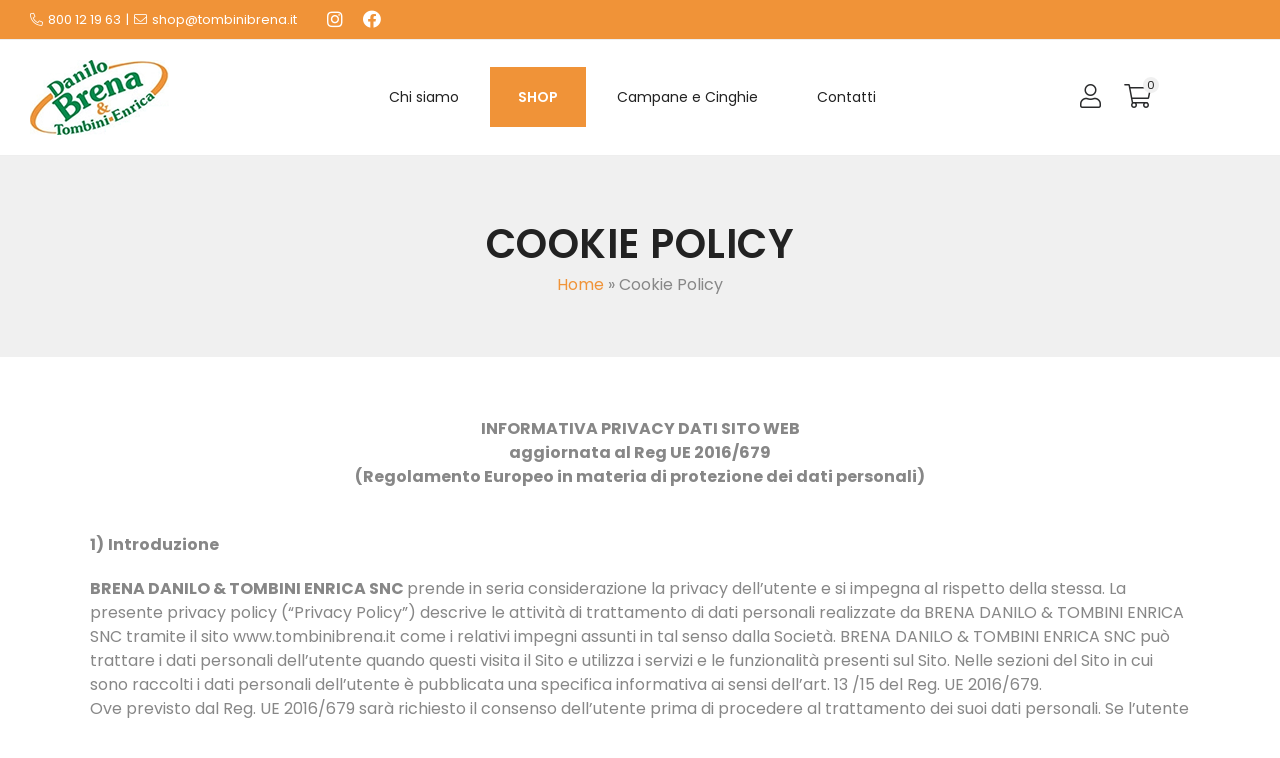

--- FILE ---
content_type: text/html; charset=UTF-8
request_url: http://www.tombinibrena.it/cookie-policy/
body_size: 45966
content:
<!doctype html>
<html lang="it-IT">

<head><meta charset="UTF-8"><script>if(navigator.userAgent.match(/MSIE|Internet Explorer/i)||navigator.userAgent.match(/Trident\/7\..*?rv:11/i)){var href=document.location.href;if(!href.match(/[?&]nowprocket/)){if(href.indexOf("?")==-1){if(href.indexOf("#")==-1){document.location.href=href+"?nowprocket=1"}else{document.location.href=href.replace("#","?nowprocket=1#")}}else{if(href.indexOf("#")==-1){document.location.href=href+"&nowprocket=1"}else{document.location.href=href.replace("#","&nowprocket=1#")}}}}</script><script>(()=>{class RocketLazyLoadScripts{constructor(){this.v="2.0.4",this.userEvents=["keydown","keyup","mousedown","mouseup","mousemove","mouseover","mouseout","touchmove","touchstart","touchend","touchcancel","wheel","click","dblclick","input"],this.attributeEvents=["onblur","onclick","oncontextmenu","ondblclick","onfocus","onmousedown","onmouseenter","onmouseleave","onmousemove","onmouseout","onmouseover","onmouseup","onmousewheel","onscroll","onsubmit"]}async t(){this.i(),this.o(),/iP(ad|hone)/.test(navigator.userAgent)&&this.h(),this.u(),this.l(this),this.m(),this.k(this),this.p(this),this._(),await Promise.all([this.R(),this.L()]),this.lastBreath=Date.now(),this.S(this),this.P(),this.D(),this.O(),this.M(),await this.C(this.delayedScripts.normal),await this.C(this.delayedScripts.defer),await this.C(this.delayedScripts.async),await this.T(),await this.F(),await this.j(),await this.A(),window.dispatchEvent(new Event("rocket-allScriptsLoaded")),this.everythingLoaded=!0,this.lastTouchEnd&&await new Promise(t=>setTimeout(t,500-Date.now()+this.lastTouchEnd)),this.I(),this.H(),this.U(),this.W()}i(){this.CSPIssue=sessionStorage.getItem("rocketCSPIssue"),document.addEventListener("securitypolicyviolation",t=>{this.CSPIssue||"script-src-elem"!==t.violatedDirective||"data"!==t.blockedURI||(this.CSPIssue=!0,sessionStorage.setItem("rocketCSPIssue",!0))},{isRocket:!0})}o(){window.addEventListener("pageshow",t=>{this.persisted=t.persisted,this.realWindowLoadedFired=!0},{isRocket:!0}),window.addEventListener("pagehide",()=>{this.onFirstUserAction=null},{isRocket:!0})}h(){let t;function e(e){t=e}window.addEventListener("touchstart",e,{isRocket:!0}),window.addEventListener("touchend",function i(o){o.changedTouches[0]&&t.changedTouches[0]&&Math.abs(o.changedTouches[0].pageX-t.changedTouches[0].pageX)<10&&Math.abs(o.changedTouches[0].pageY-t.changedTouches[0].pageY)<10&&o.timeStamp-t.timeStamp<200&&(window.removeEventListener("touchstart",e,{isRocket:!0}),window.removeEventListener("touchend",i,{isRocket:!0}),"INPUT"===o.target.tagName&&"text"===o.target.type||(o.target.dispatchEvent(new TouchEvent("touchend",{target:o.target,bubbles:!0})),o.target.dispatchEvent(new MouseEvent("mouseover",{target:o.target,bubbles:!0})),o.target.dispatchEvent(new PointerEvent("click",{target:o.target,bubbles:!0,cancelable:!0,detail:1,clientX:o.changedTouches[0].clientX,clientY:o.changedTouches[0].clientY})),event.preventDefault()))},{isRocket:!0})}q(t){this.userActionTriggered||("mousemove"!==t.type||this.firstMousemoveIgnored?"keyup"===t.type||"mouseover"===t.type||"mouseout"===t.type||(this.userActionTriggered=!0,this.onFirstUserAction&&this.onFirstUserAction()):this.firstMousemoveIgnored=!0),"click"===t.type&&t.preventDefault(),t.stopPropagation(),t.stopImmediatePropagation(),"touchstart"===this.lastEvent&&"touchend"===t.type&&(this.lastTouchEnd=Date.now()),"click"===t.type&&(this.lastTouchEnd=0),this.lastEvent=t.type,t.composedPath&&t.composedPath()[0].getRootNode()instanceof ShadowRoot&&(t.rocketTarget=t.composedPath()[0]),this.savedUserEvents.push(t)}u(){this.savedUserEvents=[],this.userEventHandler=this.q.bind(this),this.userEvents.forEach(t=>window.addEventListener(t,this.userEventHandler,{passive:!1,isRocket:!0})),document.addEventListener("visibilitychange",this.userEventHandler,{isRocket:!0})}U(){this.userEvents.forEach(t=>window.removeEventListener(t,this.userEventHandler,{passive:!1,isRocket:!0})),document.removeEventListener("visibilitychange",this.userEventHandler,{isRocket:!0}),this.savedUserEvents.forEach(t=>{(t.rocketTarget||t.target).dispatchEvent(new window[t.constructor.name](t.type,t))})}m(){const t="return false",e=Array.from(this.attributeEvents,t=>"data-rocket-"+t),i="["+this.attributeEvents.join("],[")+"]",o="[data-rocket-"+this.attributeEvents.join("],[data-rocket-")+"]",s=(e,i,o)=>{o&&o!==t&&(e.setAttribute("data-rocket-"+i,o),e["rocket"+i]=new Function("event",o),e.setAttribute(i,t))};new MutationObserver(t=>{for(const n of t)"attributes"===n.type&&(n.attributeName.startsWith("data-rocket-")||this.everythingLoaded?n.attributeName.startsWith("data-rocket-")&&this.everythingLoaded&&this.N(n.target,n.attributeName.substring(12)):s(n.target,n.attributeName,n.target.getAttribute(n.attributeName))),"childList"===n.type&&n.addedNodes.forEach(t=>{if(t.nodeType===Node.ELEMENT_NODE)if(this.everythingLoaded)for(const i of[t,...t.querySelectorAll(o)])for(const t of i.getAttributeNames())e.includes(t)&&this.N(i,t.substring(12));else for(const e of[t,...t.querySelectorAll(i)])for(const t of e.getAttributeNames())this.attributeEvents.includes(t)&&s(e,t,e.getAttribute(t))})}).observe(document,{subtree:!0,childList:!0,attributeFilter:[...this.attributeEvents,...e]})}I(){this.attributeEvents.forEach(t=>{document.querySelectorAll("[data-rocket-"+t+"]").forEach(e=>{this.N(e,t)})})}N(t,e){const i=t.getAttribute("data-rocket-"+e);i&&(t.setAttribute(e,i),t.removeAttribute("data-rocket-"+e))}k(t){Object.defineProperty(HTMLElement.prototype,"onclick",{get(){return this.rocketonclick||null},set(e){this.rocketonclick=e,this.setAttribute(t.everythingLoaded?"onclick":"data-rocket-onclick","this.rocketonclick(event)")}})}S(t){function e(e,i){let o=e[i];e[i]=null,Object.defineProperty(e,i,{get:()=>o,set(s){t.everythingLoaded?o=s:e["rocket"+i]=o=s}})}e(document,"onreadystatechange"),e(window,"onload"),e(window,"onpageshow");try{Object.defineProperty(document,"readyState",{get:()=>t.rocketReadyState,set(e){t.rocketReadyState=e},configurable:!0}),document.readyState="loading"}catch(t){console.log("WPRocket DJE readyState conflict, bypassing")}}l(t){this.originalAddEventListener=EventTarget.prototype.addEventListener,this.originalRemoveEventListener=EventTarget.prototype.removeEventListener,this.savedEventListeners=[],EventTarget.prototype.addEventListener=function(e,i,o){o&&o.isRocket||!t.B(e,this)&&!t.userEvents.includes(e)||t.B(e,this)&&!t.userActionTriggered||e.startsWith("rocket-")||t.everythingLoaded?t.originalAddEventListener.call(this,e,i,o):(t.savedEventListeners.push({target:this,remove:!1,type:e,func:i,options:o}),"mouseenter"!==e&&"mouseleave"!==e||t.originalAddEventListener.call(this,e,t.savedUserEvents.push,o))},EventTarget.prototype.removeEventListener=function(e,i,o){o&&o.isRocket||!t.B(e,this)&&!t.userEvents.includes(e)||t.B(e,this)&&!t.userActionTriggered||e.startsWith("rocket-")||t.everythingLoaded?t.originalRemoveEventListener.call(this,e,i,o):t.savedEventListeners.push({target:this,remove:!0,type:e,func:i,options:o})}}J(t,e){this.savedEventListeners=this.savedEventListeners.filter(i=>{let o=i.type,s=i.target||window;return e!==o||t!==s||(this.B(o,s)&&(i.type="rocket-"+o),this.$(i),!1)})}H(){EventTarget.prototype.addEventListener=this.originalAddEventListener,EventTarget.prototype.removeEventListener=this.originalRemoveEventListener,this.savedEventListeners.forEach(t=>this.$(t))}$(t){t.remove?this.originalRemoveEventListener.call(t.target,t.type,t.func,t.options):this.originalAddEventListener.call(t.target,t.type,t.func,t.options)}p(t){let e;function i(e){return t.everythingLoaded?e:e.split(" ").map(t=>"load"===t||t.startsWith("load.")?"rocket-jquery-load":t).join(" ")}function o(o){function s(e){const s=o.fn[e];o.fn[e]=o.fn.init.prototype[e]=function(){return this[0]===window&&t.userActionTriggered&&("string"==typeof arguments[0]||arguments[0]instanceof String?arguments[0]=i(arguments[0]):"object"==typeof arguments[0]&&Object.keys(arguments[0]).forEach(t=>{const e=arguments[0][t];delete arguments[0][t],arguments[0][i(t)]=e})),s.apply(this,arguments),this}}if(o&&o.fn&&!t.allJQueries.includes(o)){const e={DOMContentLoaded:[],"rocket-DOMContentLoaded":[]};for(const t in e)document.addEventListener(t,()=>{e[t].forEach(t=>t())},{isRocket:!0});o.fn.ready=o.fn.init.prototype.ready=function(i){function s(){parseInt(o.fn.jquery)>2?setTimeout(()=>i.bind(document)(o)):i.bind(document)(o)}return"function"==typeof i&&(t.realDomReadyFired?!t.userActionTriggered||t.fauxDomReadyFired?s():e["rocket-DOMContentLoaded"].push(s):e.DOMContentLoaded.push(s)),o([])},s("on"),s("one"),s("off"),t.allJQueries.push(o)}e=o}t.allJQueries=[],o(window.jQuery),Object.defineProperty(window,"jQuery",{get:()=>e,set(t){o(t)}})}P(){const t=new Map;document.write=document.writeln=function(e){const i=document.currentScript,o=document.createRange(),s=i.parentElement;let n=t.get(i);void 0===n&&(n=i.nextSibling,t.set(i,n));const c=document.createDocumentFragment();o.setStart(c,0),c.appendChild(o.createContextualFragment(e)),s.insertBefore(c,n)}}async R(){return new Promise(t=>{this.userActionTriggered?t():this.onFirstUserAction=t})}async L(){return new Promise(t=>{document.addEventListener("DOMContentLoaded",()=>{this.realDomReadyFired=!0,t()},{isRocket:!0})})}async j(){return this.realWindowLoadedFired?Promise.resolve():new Promise(t=>{window.addEventListener("load",t,{isRocket:!0})})}M(){this.pendingScripts=[];this.scriptsMutationObserver=new MutationObserver(t=>{for(const e of t)e.addedNodes.forEach(t=>{"SCRIPT"!==t.tagName||t.noModule||t.isWPRocket||this.pendingScripts.push({script:t,promise:new Promise(e=>{const i=()=>{const i=this.pendingScripts.findIndex(e=>e.script===t);i>=0&&this.pendingScripts.splice(i,1),e()};t.addEventListener("load",i,{isRocket:!0}),t.addEventListener("error",i,{isRocket:!0}),setTimeout(i,1e3)})})})}),this.scriptsMutationObserver.observe(document,{childList:!0,subtree:!0})}async F(){await this.X(),this.pendingScripts.length?(await this.pendingScripts[0].promise,await this.F()):this.scriptsMutationObserver.disconnect()}D(){this.delayedScripts={normal:[],async:[],defer:[]},document.querySelectorAll("script[type$=rocketlazyloadscript]").forEach(t=>{t.hasAttribute("data-rocket-src")?t.hasAttribute("async")&&!1!==t.async?this.delayedScripts.async.push(t):t.hasAttribute("defer")&&!1!==t.defer||"module"===t.getAttribute("data-rocket-type")?this.delayedScripts.defer.push(t):this.delayedScripts.normal.push(t):this.delayedScripts.normal.push(t)})}async _(){await this.L();let t=[];document.querySelectorAll("script[type$=rocketlazyloadscript][data-rocket-src]").forEach(e=>{let i=e.getAttribute("data-rocket-src");if(i&&!i.startsWith("data:")){i.startsWith("//")&&(i=location.protocol+i);try{const o=new URL(i).origin;o!==location.origin&&t.push({src:o,crossOrigin:e.crossOrigin||"module"===e.getAttribute("data-rocket-type")})}catch(t){}}}),t=[...new Map(t.map(t=>[JSON.stringify(t),t])).values()],this.Y(t,"preconnect")}async G(t){if(await this.K(),!0!==t.noModule||!("noModule"in HTMLScriptElement.prototype))return new Promise(e=>{let i;function o(){(i||t).setAttribute("data-rocket-status","executed"),e()}try{if(navigator.userAgent.includes("Firefox/")||""===navigator.vendor||this.CSPIssue)i=document.createElement("script"),[...t.attributes].forEach(t=>{let e=t.nodeName;"type"!==e&&("data-rocket-type"===e&&(e="type"),"data-rocket-src"===e&&(e="src"),i.setAttribute(e,t.nodeValue))}),t.text&&(i.text=t.text),t.nonce&&(i.nonce=t.nonce),i.hasAttribute("src")?(i.addEventListener("load",o,{isRocket:!0}),i.addEventListener("error",()=>{i.setAttribute("data-rocket-status","failed-network"),e()},{isRocket:!0}),setTimeout(()=>{i.isConnected||e()},1)):(i.text=t.text,o()),i.isWPRocket=!0,t.parentNode.replaceChild(i,t);else{const i=t.getAttribute("data-rocket-type"),s=t.getAttribute("data-rocket-src");i?(t.type=i,t.removeAttribute("data-rocket-type")):t.removeAttribute("type"),t.addEventListener("load",o,{isRocket:!0}),t.addEventListener("error",i=>{this.CSPIssue&&i.target.src.startsWith("data:")?(console.log("WPRocket: CSP fallback activated"),t.removeAttribute("src"),this.G(t).then(e)):(t.setAttribute("data-rocket-status","failed-network"),e())},{isRocket:!0}),s?(t.fetchPriority="high",t.removeAttribute("data-rocket-src"),t.src=s):t.src="data:text/javascript;base64,"+window.btoa(unescape(encodeURIComponent(t.text)))}}catch(i){t.setAttribute("data-rocket-status","failed-transform"),e()}});t.setAttribute("data-rocket-status","skipped")}async C(t){const e=t.shift();return e?(e.isConnected&&await this.G(e),this.C(t)):Promise.resolve()}O(){this.Y([...this.delayedScripts.normal,...this.delayedScripts.defer,...this.delayedScripts.async],"preload")}Y(t,e){this.trash=this.trash||[];let i=!0;var o=document.createDocumentFragment();t.forEach(t=>{const s=t.getAttribute&&t.getAttribute("data-rocket-src")||t.src;if(s&&!s.startsWith("data:")){const n=document.createElement("link");n.href=s,n.rel=e,"preconnect"!==e&&(n.as="script",n.fetchPriority=i?"high":"low"),t.getAttribute&&"module"===t.getAttribute("data-rocket-type")&&(n.crossOrigin=!0),t.crossOrigin&&(n.crossOrigin=t.crossOrigin),t.integrity&&(n.integrity=t.integrity),t.nonce&&(n.nonce=t.nonce),o.appendChild(n),this.trash.push(n),i=!1}}),document.head.appendChild(o)}W(){this.trash.forEach(t=>t.remove())}async T(){try{document.readyState="interactive"}catch(t){}this.fauxDomReadyFired=!0;try{await this.K(),this.J(document,"readystatechange"),document.dispatchEvent(new Event("rocket-readystatechange")),await this.K(),document.rocketonreadystatechange&&document.rocketonreadystatechange(),await this.K(),this.J(document,"DOMContentLoaded"),document.dispatchEvent(new Event("rocket-DOMContentLoaded")),await this.K(),this.J(window,"DOMContentLoaded"),window.dispatchEvent(new Event("rocket-DOMContentLoaded"))}catch(t){console.error(t)}}async A(){try{document.readyState="complete"}catch(t){}try{await this.K(),this.J(document,"readystatechange"),document.dispatchEvent(new Event("rocket-readystatechange")),await this.K(),document.rocketonreadystatechange&&document.rocketonreadystatechange(),await this.K(),this.J(window,"load"),window.dispatchEvent(new Event("rocket-load")),await this.K(),window.rocketonload&&window.rocketonload(),await this.K(),this.allJQueries.forEach(t=>t(window).trigger("rocket-jquery-load")),await this.K(),this.J(window,"pageshow");const t=new Event("rocket-pageshow");t.persisted=this.persisted,window.dispatchEvent(t),await this.K(),window.rocketonpageshow&&window.rocketonpageshow({persisted:this.persisted})}catch(t){console.error(t)}}async K(){Date.now()-this.lastBreath>45&&(await this.X(),this.lastBreath=Date.now())}async X(){return document.hidden?new Promise(t=>setTimeout(t)):new Promise(t=>requestAnimationFrame(t))}B(t,e){return e===document&&"readystatechange"===t||(e===document&&"DOMContentLoaded"===t||(e===window&&"DOMContentLoaded"===t||(e===window&&"load"===t||e===window&&"pageshow"===t)))}static run(){(new RocketLazyLoadScripts).t()}}RocketLazyLoadScripts.run()})();</script>
  <script id="Cookiebot" src="https://consent.cookiebot.com/uc.js" data-cbid="2caabc5b-a551-4d4d-a0f8-395f1b57bd55" data-blockingmode="async" type="text/javascript"></script>
  <!-- Google Tag Manager -->
  <script type="rocketlazyloadscript">
    (function(w, d, s, l, i) {
      w[l] = w[l] || [];
      w[l].push({
        'gtm.start': new Date().getTime(),
        event: 'gtm.js'
      });
      var f = d.getElementsByTagName(s)[0],
        j = d.createElement(s),
        dl = l != 'dataLayer' ? '&l=' + l : '';
      j.async = true;
      j.src =
        'https://www.googletagmanager.com/gtm.js?id=' + i + dl;
      f.parentNode.insertBefore(j, f);
    })(window, document, 'script', 'dataLayer', 'GTM-TZLM2X53');
  </script>
  <!-- End Google Tag Manager -->

  
<meta name="viewport" content="width=device-width, initial-scale=1">
<link rel="profile" href="https://gmpg.org/xfn/11">

<meta name='robots' content='index, follow, max-image-preview:large, max-snippet:-1, max-video-preview:-1' />

	<!-- This site is optimized with the Yoast SEO plugin v26.1.1 - https://yoast.com/wordpress/plugins/seo/ -->
	<title>Cookie Policy - Brena Danilo &amp; Tombini Enrica snc</title>
<link crossorigin data-rocket-preload as="font" href="https://fonts.gstatic.com/s/poppins/v24/pxiEyp8kv8JHgFVrJJfecg.woff2" rel="preload">
<link crossorigin data-rocket-preload as="font" href="https://fonts.gstatic.com/s/poppins/v24/pxiByp8kv8JHgFVrLGT9Z1xlFQ.woff2" rel="preload">
<link crossorigin data-rocket-preload as="font" href="https://fonts.gstatic.com/s/poppins/v24/pxiByp8kv8JHgFVrLEj6Z1xlFQ.woff2" rel="preload">
<link crossorigin data-rocket-preload as="font" href="https://fonts.gstatic.com/s/poppins/v24/pxiByp8kv8JHgFVrLCz7Z1xlFQ.woff2" rel="preload">
<link crossorigin data-rocket-preload as="font" href="https://www.tombinibrena.it/wp-content/themes/coritheme-wordpress-woocommerce/scss/woo/fonts/WooCommerce.woff" rel="preload">
<link crossorigin data-rocket-preload as="font" href="https://kit-pro.fontawesome.com/releases/latest/webfonts/pro-fa-brands-400-5.0.0.woff2" rel="preload">
<link crossorigin data-rocket-preload as="font" href="https://kit-pro.fontawesome.com/releases/latest/webfonts/pro-fa-brands-400-5.8.2.woff2" rel="preload">
<link crossorigin data-rocket-preload as="font" href="https://kit-pro.fontawesome.com/releases/latest/webfonts/pro-fa-light-300-5.0.0.woff2" rel="preload">
<link crossorigin data-rocket-preload as="font" href="https://kit-pro.fontawesome.com/releases/latest/webfonts/pro-fa-light-300-5.0.11.woff2" rel="preload">
<link crossorigin data-rocket-preload as="font" href="https://kit-pro.fontawesome.com/releases/latest/webfonts/pro-fa-light-300-5.10.2.woff2" rel="preload">
<style id="wpr-usedcss">img:is([sizes=auto i],[sizes^="auto," i]){contain-intrinsic-size:3000px 1500px}img.emoji{display:inline!important;border:none!important;box-shadow:none!important;height:1em!important;width:1em!important;margin:0 .07em!important;vertical-align:-.1em!important;background:0 0!important;padding:0!important}:root{--wp-block-synced-color:#7a00df;--wp-block-synced-color--rgb:122,0,223;--wp-bound-block-color:var(--wp-block-synced-color);--wp-editor-canvas-background:#ddd;--wp-admin-theme-color:#007cba;--wp-admin-theme-color--rgb:0,124,186;--wp-admin-theme-color-darker-10:#006ba1;--wp-admin-theme-color-darker-10--rgb:0,107,160.5;--wp-admin-theme-color-darker-20:#005a87;--wp-admin-theme-color-darker-20--rgb:0,90,135;--wp-admin-border-width-focus:2px}@media (min-resolution:192dpi){:root{--wp-admin-border-width-focus:1.5px}}:root{--wp--preset--font-size--normal:16px;--wp--preset--font-size--huge:42px}.screen-reader-text{border:0;clip-path:inset(50%);height:1px;margin:-1px;overflow:hidden;padding:0;position:absolute;width:1px;word-wrap:normal!important}.screen-reader-text:focus{background-color:#ddd;clip-path:none;color:#444;display:block;font-size:1em;height:auto;left:5px;line-height:normal;padding:15px 23px 14px;text-decoration:none;top:5px;width:auto;z-index:100000}html :where(.has-border-color){border-style:solid}html :where([style*=border-top-color]){border-top-style:solid}html :where([style*=border-right-color]){border-right-style:solid}html :where([style*=border-bottom-color]){border-bottom-style:solid}html :where([style*=border-left-color]){border-left-style:solid}html :where([style*=border-width]){border-style:solid}html :where([style*=border-top-width]){border-top-style:solid}html :where([style*=border-right-width]){border-right-style:solid}html :where([style*=border-bottom-width]){border-bottom-style:solid}html :where([style*=border-left-width]){border-left-style:solid}html :where(img[class*=wp-image-]){height:auto;max-width:100%}:where(figure){margin:0 0 1em}html :where(.is-position-sticky){--wp-admin--admin-bar--position-offset:var(--wp-admin--admin-bar--height,0px)}@media screen and (max-width:600px){html :where(.is-position-sticky){--wp-admin--admin-bar--position-offset:0px}}.screen-reader-text{clip:rect(1px,1px,1px,1px);word-wrap:normal!important;border:0;clip-path:inset(50%);height:1px;margin:-1px;overflow:hidden;overflow-wrap:normal!important;padding:0;position:absolute!important;width:1px}.screen-reader-text:focus{clip:auto!important;background-color:#fff;border-radius:3px;box-shadow:0 0 2px 2px rgba(0,0,0,.6);clip-path:none;color:#2b2d2f;display:block;font-size:.875rem;font-weight:700;height:auto;left:5px;line-height:normal;padding:15px 23px 14px;text-decoration:none;top:5px;width:auto;z-index:100000}.wc-block-components-notice-banner{align-content:flex-start;align-items:stretch;background-color:#fff;border:1px solid #2f2f2f;border-radius:4px;box-sizing:border-box;color:#2f2f2f;display:flex;font-size:.875em;font-weight:400;gap:12px;line-height:1.5;margin:16px 0;padding:16px!important}.wc-block-components-notice-banner>svg{fill:#fff;background-color:#2f2f2f;border-radius:50%;flex-grow:0;flex-shrink:0;height:100%;padding:2px}.wc-block-components-notice-banner:focus{outline-width:0}.wc-block-components-notice-banner:focus-visible{outline-style:solid;outline-width:2px}:root{--wp--preset--aspect-ratio--square:1;--wp--preset--aspect-ratio--4-3:4/3;--wp--preset--aspect-ratio--3-4:3/4;--wp--preset--aspect-ratio--3-2:3/2;--wp--preset--aspect-ratio--2-3:2/3;--wp--preset--aspect-ratio--16-9:16/9;--wp--preset--aspect-ratio--9-16:9/16;--wp--preset--color--black:#000000;--wp--preset--color--cyan-bluish-gray:#abb8c3;--wp--preset--color--white:#ffffff;--wp--preset--color--pale-pink:#f78da7;--wp--preset--color--vivid-red:#cf2e2e;--wp--preset--color--luminous-vivid-orange:#ff6900;--wp--preset--color--luminous-vivid-amber:#fcb900;--wp--preset--color--light-green-cyan:#7bdcb5;--wp--preset--color--vivid-green-cyan:#00d084;--wp--preset--color--pale-cyan-blue:#8ed1fc;--wp--preset--color--vivid-cyan-blue:#0693e3;--wp--preset--color--vivid-purple:#9b51e0;--wp--preset--gradient--vivid-cyan-blue-to-vivid-purple:linear-gradient(135deg,rgb(6, 147, 227) 0%,rgb(155, 81, 224) 100%);--wp--preset--gradient--light-green-cyan-to-vivid-green-cyan:linear-gradient(135deg,rgb(122, 220, 180) 0%,rgb(0, 208, 130) 100%);--wp--preset--gradient--luminous-vivid-amber-to-luminous-vivid-orange:linear-gradient(135deg,rgb(252, 185, 0) 0%,rgb(255, 105, 0) 100%);--wp--preset--gradient--luminous-vivid-orange-to-vivid-red:linear-gradient(135deg,rgb(255, 105, 0) 0%,rgb(207, 46, 46) 100%);--wp--preset--gradient--very-light-gray-to-cyan-bluish-gray:linear-gradient(135deg,rgb(238, 238, 238) 0%,rgb(169, 184, 195) 100%);--wp--preset--gradient--cool-to-warm-spectrum:linear-gradient(135deg,rgb(74, 234, 220) 0%,rgb(151, 120, 209) 20%,rgb(207, 42, 186) 40%,rgb(238, 44, 130) 60%,rgb(251, 105, 98) 80%,rgb(254, 248, 76) 100%);--wp--preset--gradient--blush-light-purple:linear-gradient(135deg,rgb(255, 206, 236) 0%,rgb(152, 150, 240) 100%);--wp--preset--gradient--blush-bordeaux:linear-gradient(135deg,rgb(254, 205, 165) 0%,rgb(254, 45, 45) 50%,rgb(107, 0, 62) 100%);--wp--preset--gradient--luminous-dusk:linear-gradient(135deg,rgb(255, 203, 112) 0%,rgb(199, 81, 192) 50%,rgb(65, 88, 208) 100%);--wp--preset--gradient--pale-ocean:linear-gradient(135deg,rgb(255, 245, 203) 0%,rgb(182, 227, 212) 50%,rgb(51, 167, 181) 100%);--wp--preset--gradient--electric-grass:linear-gradient(135deg,rgb(202, 248, 128) 0%,rgb(113, 206, 126) 100%);--wp--preset--gradient--midnight:linear-gradient(135deg,rgb(2, 3, 129) 0%,rgb(40, 116, 252) 100%);--wp--preset--font-size--small:13px;--wp--preset--font-size--medium:20px;--wp--preset--font-size--large:36px;--wp--preset--font-size--x-large:42px;--wp--preset--spacing--20:0.44rem;--wp--preset--spacing--30:0.67rem;--wp--preset--spacing--40:1rem;--wp--preset--spacing--50:1.5rem;--wp--preset--spacing--60:2.25rem;--wp--preset--spacing--70:3.38rem;--wp--preset--spacing--80:5.06rem;--wp--preset--shadow--natural:6px 6px 9px rgba(0, 0, 0, .2);--wp--preset--shadow--deep:12px 12px 50px rgba(0, 0, 0, .4);--wp--preset--shadow--sharp:6px 6px 0px rgba(0, 0, 0, .2);--wp--preset--shadow--outlined:6px 6px 0px -3px rgb(255, 255, 255),6px 6px rgb(0, 0, 0);--wp--preset--shadow--crisp:6px 6px 0px rgb(0, 0, 0)}:where(.is-layout-flex){gap:.5em}:where(.is-layout-grid){gap:.5em}:where(.wp-block-columns.is-layout-flex){gap:2em}:where(.wp-block-columns.is-layout-grid){gap:2em}:where(.wp-block-post-template.is-layout-flex){gap:1.25em}:where(.wp-block-post-template.is-layout-grid){gap:1.25em}@font-face{font-family:Poppins;font-style:normal;font-weight:400;font-display:swap;src:url(https://fonts.gstatic.com/s/poppins/v24/pxiEyp8kv8JHgFVrJJfecg.woff2) format('woff2');unicode-range:U+0000-00FF,U+0131,U+0152-0153,U+02BB-02BC,U+02C6,U+02DA,U+02DC,U+0304,U+0308,U+0329,U+2000-206F,U+20AC,U+2122,U+2191,U+2193,U+2212,U+2215,U+FEFF,U+FFFD}@font-face{font-family:Poppins;font-style:normal;font-weight:500;font-display:swap;src:url(https://fonts.gstatic.com/s/poppins/v24/pxiByp8kv8JHgFVrLGT9Z1xlFQ.woff2) format('woff2');unicode-range:U+0000-00FF,U+0131,U+0152-0153,U+02BB-02BC,U+02C6,U+02DA,U+02DC,U+0304,U+0308,U+0329,U+2000-206F,U+20AC,U+2122,U+2191,U+2193,U+2212,U+2215,U+FEFF,U+FFFD}@font-face{font-family:Poppins;font-style:normal;font-weight:600;font-display:swap;src:url(https://fonts.gstatic.com/s/poppins/v24/pxiByp8kv8JHgFVrLEj6Z1xlFQ.woff2) format('woff2');unicode-range:U+0000-00FF,U+0131,U+0152-0153,U+02BB-02BC,U+02C6,U+02DA,U+02DC,U+0304,U+0308,U+0329,U+2000-206F,U+20AC,U+2122,U+2191,U+2193,U+2212,U+2215,U+FEFF,U+FFFD}@font-face{font-family:Poppins;font-style:normal;font-weight:700;font-display:swap;src:url(https://fonts.gstatic.com/s/poppins/v24/pxiByp8kv8JHgFVrLCz7Z1xlFQ.woff2) format('woff2');unicode-range:U+0000-00FF,U+0131,U+0152-0153,U+02BB-02BC,U+02C6,U+02DA,U+02DC,U+0304,U+0308,U+0329,U+2000-206F,U+20AC,U+2122,U+2191,U+2193,U+2212,U+2215,U+FEFF,U+FFFD}:root{--blue:#007bff;--indigo:#6610f2;--purple:#6f42c1;--pink:#e83e8c;--red:#dc3545;--orange:#fd7e14;--yellow:#ffc107;--green:#28a745;--teal:#20c997;--cyan:#17a2b8;--white:#ffffff;--gray:#6c757d;--gray-dark:#343a40;--primary:#f09338;--secondary:#f09338;--success:#28a745;--info:#17a2b8;--warning:#ffc107;--danger:#d60003;--light:#f0f0f0;--dark:#2a2b2c;--medium:#b0b0b0;--grey:#777777;--black:#000000;--white:#ffffff;--breakpoint-xs:0;--breakpoint-sm:576px;--breakpoint-md:768px;--breakpoint-lg:992px;--breakpoint-xl:1200px;--breakpoint-xxl:1500px;--font-family-sans-serif:-apple-system,BlinkMacSystemFont,"Segoe UI",Roboto,"Helvetica Neue",Arial,"Noto Sans",sans-serif,"Apple Color Emoji","Segoe UI Emoji","Segoe UI Symbol","Noto Color Emoji";--font-family-monospace:SFMono-Regular,Menlo,Monaco,Consolas,"Liberation Mono","Courier New",monospace}*,::after,::before{box-sizing:border-box}html{font-family:sans-serif;line-height:1.15;-webkit-text-size-adjust:100%;-webkit-tap-highlight-color:transparent}aside,footer,header,section{display:block}body{margin:0;font-family:Poppins,arial,tahoma;font-size:.8rem;font-weight:400;line-height:1.5;color:#212529;text-align:left;background-color:#fff}[tabindex="-1"]:focus:not(:focus-visible){outline:0!important}hr{box-sizing:content-box;height:0;overflow:visible}h1,h2,h3,h4,h6{margin-top:0;margin-bottom:.5rem}p{margin-top:0;margin-bottom:1rem}ul{margin-top:0;margin-bottom:1rem}ul ul{margin-bottom:0}b,strong{font-weight:900}a{color:#f09338;text-decoration:none;background-color:rgba(0,0,0,0)}a:hover{color:#cc6d0f;text-decoration:underline}a:not([href]):not([class]){color:inherit;text-decoration:none}a:not([href]):not([class]):hover{color:inherit;text-decoration:none}code{font-family:SFMono-Regular,Menlo,Monaco,Consolas,"Liberation Mono","Courier New",monospace;font-size:1em}img{vertical-align:middle;border-style:none}svg{overflow:hidden;vertical-align:middle}table{border-collapse:collapse}label{display:inline-block;margin-bottom:.5rem}button{border-radius:0}button:focus{outline:dotted 1px;outline:-webkit-focus-ring-color auto 5px}button,input,optgroup,select,textarea{margin:0;font-family:inherit;font-size:inherit;line-height:inherit}button,input{overflow:visible}button,select{text-transform:none}[role=button]{cursor:pointer}select{word-wrap:normal}[type=button],[type=reset],[type=submit],button{-webkit-appearance:button}[type=button]:not(:disabled),[type=reset]:not(:disabled),[type=submit]:not(:disabled),button:not(:disabled){cursor:pointer}[type=button]::-moz-focus-inner,[type=reset]::-moz-focus-inner,[type=submit]::-moz-focus-inner,button::-moz-focus-inner{padding:0;border-style:none}input[type=checkbox],input[type=radio]{box-sizing:border-box;padding:0}textarea{overflow:auto;resize:vertical}fieldset{min-width:0;padding:0;margin:0;border:0}legend{display:block;width:100%;max-width:100%;padding:0;margin-bottom:.5rem;font-size:1.5rem;line-height:inherit;color:inherit;white-space:normal}progress{vertical-align:baseline}[type=number]::-webkit-inner-spin-button,[type=number]::-webkit-outer-spin-button{height:auto}::-webkit-file-upload-button{font:inherit;-webkit-appearance:button}template{display:none}[hidden]{display:none!important}h1,h2,h3,h4,h6{margin-bottom:.5rem;font-family:Poppins,arial,tahoma;font-weight:400;line-height:1.2;color:inherit}h1{font-size:2rem}h2{font-size:1.6rem}h3{font-size:1.4rem}h4{font-size:1.2rem}h6{font-size:.8rem}hr{margin-top:1rem;margin-bottom:1rem;border:0;border-top:1px solid rgba(0,0,0,.1)}code{font-size:87.5%;color:#e83e8c;word-wrap:break-word}a>code{color:inherit}.container,.container-fluid{width:100%;padding-right:1rem;padding-left:1rem;margin-right:auto;margin-left:auto}@media(min-width:576px){.container{max-width:540px}}@media(min-width:768px){.container{max-width:720px}}@media(min-width:992px){.container{max-width:960px}}@media(min-width:1200px){.container{max-width:1140px}}@media(min-width:1500px){.container{max-width:1320px}}.row{display:flex;flex-wrap:wrap;margin-right:-1rem;margin-left:-1rem}.col-12,.col-2,.col-4,.col-5,.col-6,.col-lg-2,.col-lg-3,.col-lg-4,.col-lg-8,.col-lg-9,.col-md-4{position:relative;width:100%;padding-right:1rem;padding-left:1rem}.col-2{flex:0 0 16.6666666667%;max-width:16.6666666667%}.col-4{flex:0 0 33.3333333333%;max-width:33.3333333333%}.col-5{flex:0 0 41.6666666667%;max-width:41.6666666667%}.col-6{flex:0 0 50%;max-width:50%}.col-12{flex:0 0 100%;max-width:100%}.order-1{order:1}.order-2{order:2}@media(min-width:768px){.col-md-4{flex:0 0 33.3333333333%;max-width:33.3333333333%}}@media(min-width:992px){.col-lg-2{flex:0 0 16.6666666667%;max-width:16.6666666667%}.col-lg-3{flex:0 0 25%;max-width:25%}.col-lg-4{flex:0 0 33.3333333333%;max-width:33.3333333333%}.col-lg-8{flex:0 0 66.6666666667%;max-width:66.6666666667%}.col-lg-9{flex:0 0 75%;max-width:75%}.order-lg-1{order:1}.order-lg-2{order:2}}.table{width:100%;margin-bottom:1rem;color:#212529}.table td{padding:.75rem;vertical-align:top;border-top:1px solid #dee2e6}.table tbody+tbody{border-top:2px solid #dee2e6}.btn{display:inline-block;font-weight:400;color:#212529;text-align:center;vertical-align:middle;user-select:none;background-color:rgba(0,0,0,0);border:1px solid transparent;padding:.375rem .75rem;font-size:.8rem;line-height:1.5;border-radius:0;transition:color .15s ease-in-out,background-color .15s ease-in-out,border-color .15s ease-in-out,box-shadow .15s ease-in-out}@media(prefers-reduced-motion:reduce){.btn{transition:none}}.btn:hover{color:#212529;text-decoration:none}.btn.focus,.btn:focus{outline:0;box-shadow:0 0 0 .2rem rgba(240,147,56,.25)}.btn.disabled,.btn:disabled{opacity:.65}.btn:not(:disabled):not(.disabled){cursor:pointer}a.btn.disabled,fieldset:disabled a.btn{pointer-events:none}.fade{transition:opacity .15s linear}@media(prefers-reduced-motion:reduce){.fade{transition:none}}.fade:not(.show){opacity:0}.collapse:not(.show){display:none}.collapsing{position:relative;height:0;overflow:hidden;transition:height .35s ease}.dropdown,.dropleft,.dropright,.dropup{position:relative}.dropdown-toggle{white-space:nowrap}.dropdown-toggle::after{display:inline-block;margin-left:.255em;vertical-align:.255em;content:"";border-top:.3em solid;border-right:.3em solid transparent;border-bottom:0;border-left:.3em solid transparent}.dropdown-toggle:empty::after{margin-left:0}.dropdown-menu{position:absolute;top:100%;left:0;z-index:1000;display:none;float:left;min-width:10rem;padding:.5rem 0;margin:.125rem 0 0;font-size:.8rem;color:#212529;text-align:left;list-style:none;background-color:#fff;background-clip:padding-box;border:1px solid rgba(0,0,0,.15);border-radius:0}.dropdown-menu-right{right:0;left:auto}.dropup .dropdown-menu{top:auto;bottom:100%;margin-top:0;margin-bottom:.125rem}.dropup .dropdown-toggle::after{display:inline-block;margin-left:.255em;vertical-align:.255em;content:"";border-top:0;border-right:.3em solid transparent;border-bottom:.3em solid;border-left:.3em solid transparent}.dropup .dropdown-toggle:empty::after{margin-left:0}.dropright .dropdown-menu{top:0;right:auto;left:100%;margin-top:0;margin-left:.125rem}.dropright .dropdown-toggle::after{display:inline-block;margin-left:.255em;vertical-align:.255em;content:"";border-top:.3em solid transparent;border-right:0;border-bottom:.3em solid transparent;border-left:.3em solid}.dropright .dropdown-toggle:empty::after{margin-left:0}.dropright .dropdown-toggle::after{vertical-align:0}.dropleft .dropdown-menu{top:0;right:100%;left:auto;margin-top:0;margin-right:.125rem}.dropleft .dropdown-toggle::after{display:inline-block;margin-left:.255em;vertical-align:.255em;content:""}.dropleft .dropdown-toggle::after{display:none}.dropleft .dropdown-toggle::before{display:inline-block;margin-right:.255em;vertical-align:.255em;content:"";border-top:.3em solid transparent;border-right:.3em solid;border-bottom:.3em solid transparent}.dropleft .dropdown-toggle:empty::after{margin-left:0}.dropleft .dropdown-toggle::before{vertical-align:0}.dropdown-menu[x-placement^=bottom],.dropdown-menu[x-placement^=left],.dropdown-menu[x-placement^=right],.dropdown-menu[x-placement^=top]{right:auto;bottom:auto}.dropdown-item{display:block;width:100%;padding:.25rem 1.5rem;clear:both;font-weight:400;color:#212529;text-align:inherit;white-space:nowrap;background-color:rgba(0,0,0,0);border:0}.dropdown-item:focus,.dropdown-item:hover{color:#16181b;text-decoration:none;background-color:#f8f9fa}.dropdown-item.active,.dropdown-item:active{color:#fff;text-decoration:none;background-color:#f09338}.dropdown-item.disabled,.dropdown-item:disabled{color:#6c757d;pointer-events:none;background-color:rgba(0,0,0,0)}.dropdown-menu.show{display:block}.nav-link{display:block;padding:.5rem 1rem}.nav-link:focus,.nav-link:hover{text-decoration:none}.nav-link.disabled{color:#6c757d;pointer-events:none;cursor:default}.navbar{position:relative;display:flex;flex-wrap:wrap;align-items:center;justify-content:space-between;padding:.5rem .75rem}.navbar .container,.navbar .container-fluid{display:flex;flex-wrap:wrap;align-items:center;justify-content:space-between}.navbar-nav{display:flex;flex-direction:column;padding-left:0;margin-bottom:0;list-style:none}.navbar-nav .nav-link{padding-right:0;padding-left:0}.navbar-nav .dropdown-menu{position:static;float:none}.navbar-collapse{flex-basis:100%;flex-grow:1;align-items:center}.accordion{overflow-anchor:none}.breadcrumb{display:flex;flex-wrap:wrap;padding:.75rem 1rem;margin-bottom:1rem;list-style:none;background-color:#e9ecef;border-radius:0}.pagination{display:flex;padding-left:0;list-style:none;border-radius:0}.alert{position:relative;padding:.75rem 1.25rem;margin-bottom:1rem;border:1px solid transparent;border-radius:0}.progress{display:flex;height:1rem;overflow:hidden;line-height:0;font-size:.6rem;background-color:#e9ecef;border-radius:0}.list-group{display:flex;flex-direction:column;padding-left:0;margin-bottom:0;border-radius:0}.list-group-item{position:relative;display:block;padding:.75rem 1.25rem;background-color:#fff;border:1px solid rgba(0,0,0,.125)}.list-group-item:first-child{border-top-left-radius:inherit;border-top-right-radius:inherit}.list-group-item:last-child{border-bottom-right-radius:inherit;border-bottom-left-radius:inherit}.list-group-item.disabled,.list-group-item:disabled{color:#6c757d;pointer-events:none;background-color:#fff}.list-group-item.active{z-index:2;color:#fff;background-color:#f09338;border-color:#f09338}.list-group-item+.list-group-item{border-top-width:0}.list-group-item+.list-group-item.active{margin-top:-1px;border-top-width:1px}.close{float:right;font-size:1.2rem;font-weight:700;line-height:1;color:#000;text-shadow:0 1px 0 #fff;opacity:.5}.close:hover{color:#000;text-decoration:none}.close:not(:disabled):not(.disabled):focus,.close:not(:disabled):not(.disabled):hover{opacity:.75}button.close{padding:0;background-color:rgba(0,0,0,0);border:0}a.close.disabled{pointer-events:none}.toast{flex-basis:350px;max-width:350px;font-size:.875rem;background-color:rgba(255,255,255,.85);background-clip:padding-box;border:1px solid rgba(0,0,0,.1);box-shadow:0 .25rem .75rem rgba(0,0,0,.1);opacity:0;border-radius:.25rem}.toast:not(:last-child){margin-bottom:.75rem}.toast.showing{opacity:1}.toast.show{display:block;opacity:1}.toast.hide{display:none}.modal-open{overflow:hidden}.modal-open .modal{overflow-x:hidden;overflow-y:auto}.modal{position:fixed;top:0;left:0;z-index:1050;display:none;width:100%;height:100%;overflow:hidden;outline:0}.modal-dialog{position:relative;width:auto;margin:.5rem;pointer-events:none}.modal.fade .modal-dialog{transition:transform .3s ease-out;transform:translate(0,-50px)}@media(prefers-reduced-motion:reduce){.collapsing{transition:none}.modal.fade .modal-dialog{transition:none}}.modal.show .modal-dialog{transform:none}.modal.modal-static .modal-dialog{transform:scale(1.02)}.modal-dialog-scrollable{display:flex;max-height:calc(100% - 1rem)}.modal-dialog-scrollable .modal-body{overflow-y:auto}.modal-backdrop{position:fixed;top:0;left:0;z-index:1040;width:100vw;height:100vh;background-color:#000}.modal-backdrop.fade{opacity:0}.modal-backdrop.show{opacity:.5}.modal-body{position:relative;flex:1 1 auto;padding:1rem}.modal-scrollbar-measure{position:absolute;top:-9999px;width:50px;height:50px;overflow:scroll}@media(min-width:576px){.modal-dialog{max-width:500px;margin:1.75rem auto}.modal-dialog-scrollable{max-height:calc(100% - 3.5rem)}}.tooltip{position:absolute;z-index:1070;display:block;margin:0;font-family:Poppins,arial,tahoma;font-style:normal;font-weight:400;line-height:1.5;text-align:left;text-align:start;text-decoration:none;text-shadow:none;text-transform:none;letter-spacing:normal;word-break:normal;word-spacing:normal;white-space:normal;line-break:auto;font-size:.7rem;word-wrap:break-word;opacity:0}.tooltip.show{opacity:.9}.tooltip .arrow{position:absolute;display:block;width:.8rem;height:.4rem}.tooltip .arrow::before{position:absolute;content:"";border-color:transparent;border-style:solid}.tooltip-inner{max-width:200px;padding:.25rem .5rem;color:#fff;text-align:center;background-color:#000;border-radius:0}.popover{position:absolute;top:0;left:0;z-index:1060;display:block;max-width:276px;font-family:Poppins,arial,tahoma;font-style:normal;font-weight:400;line-height:1.5;text-align:left;text-align:start;text-decoration:none;text-shadow:none;text-transform:none;letter-spacing:normal;word-break:normal;word-spacing:normal;white-space:normal;line-break:auto;font-size:.7rem;word-wrap:break-word;background-color:#fff;background-clip:padding-box;border:1px solid rgba(0,0,0,.2);border-radius:0}.popover .arrow{position:absolute;display:block;width:1rem;height:.5rem;margin:0}.popover .arrow::after,.popover .arrow::before{position:absolute;display:block;content:"";border-color:transparent;border-style:solid}.popover-header{padding:.5rem .75rem;margin-bottom:0;font-size:.8rem;color:inherit;background-color:#f7f7f7;border-bottom:1px solid #ebebeb;border-top-left-radius:calc(0rem - 1px);border-top-right-radius:calc(0rem - 1px)}.popover-header:empty{display:none}.popover-body{padding:.5rem .75rem;color:#212529}.carousel{position:relative}.carousel.pointer-event{touch-action:pan-y}.carousel-item{position:relative;display:none;float:left;width:100%;margin-right:-100%;backface-visibility:hidden;transition:transform .6s ease-in-out}.carousel-item-next,.carousel-item-prev,.carousel-item.active{display:block}.active.carousel-item-right,.carousel-item-next:not(.carousel-item-left){transform:translateX(100%)}.active.carousel-item-left,.carousel-item-prev:not(.carousel-item-right){transform:translateX(-100%)}.carousel-indicators{position:absolute;right:0;bottom:0;left:0;z-index:15;display:flex;justify-content:center;padding-left:0;margin-right:15%;margin-left:15%;list-style:none}.carousel-indicators li{box-sizing:content-box;flex:0 1 auto;width:30px;height:3px;margin-right:3px;margin-left:3px;text-indent:-999px;cursor:pointer;background-color:#fff;background-clip:padding-box;border-top:10px solid transparent;border-bottom:10px solid transparent;opacity:.5;transition:opacity .6s ease}@media(prefers-reduced-motion:reduce){.carousel-item{transition:none}.carousel-indicators li{transition:none}}.carousel-indicators .active{opacity:1}.bg-light{background-color:#f0f0f0!important}a.bg-light:focus,a.bg-light:hover,button.bg-light:focus,button.bg-light:hover{background-color:#d7d7d7!important}a.bg-white:focus,a.bg-white:hover,button.bg-white:focus,button.bg-white:hover{background-color:#e6e6e6!important}.bg-white{background-color:#fff!important}.border{border:1px solid #dee2e6!important}.d-none{display:none!important}.d-inline{display:inline!important}.d-flex{display:flex!important}.flex-column{flex-direction:column!important}.justify-content-end{justify-content:flex-end!important}.justify-content-center{justify-content:center!important}.align-items-center{align-items:center!important}.overflow-hidden{overflow:hidden!important}.position-static{position:static!important}@supports(position:sticky){.sticky-top{position:sticky;top:0;z-index:1020}}.sr-only{position:absolute;width:1px;height:1px;padding:0;margin:-1px;overflow:hidden;clip:rect(0,0,0,0);white-space:nowrap;border:0}.w-100{width:100%!important}.h-100{height:100%!important}.mb-0{margin-bottom:0!important}.mr-1,.mx-1{margin-right:.25rem!important}.ml-1,.mx-1{margin-left:.25rem!important}.mr-2{margin-right:.5rem!important}.mb-2{margin-bottom:.5rem!important}.ml-2{margin-left:.5rem!important}.mt-3{margin-top:1rem!important}.mb-3{margin-bottom:1rem!important}.ml-3{margin-left:1rem!important}.mb-4{margin-bottom:1.5rem!important}.mb-4x{margin-bottom:2rem!important}.py-1{padding-top:.25rem!important}.py-1{padding-bottom:.25rem!important}.py-2{padding-top:.5rem!important}.py-2{padding-bottom:.5rem!important}.py-3{padding-top:1rem!important}.pb-3,.py-3{padding-bottom:1rem!important}.pt-4{padding-top:1.5rem!important}.pb-4{padding-bottom:1.5rem!important}.pt-5,.py-5{padding-top:3rem!important}.py-5{padding-bottom:3rem!important}.py-4x{padding-top:2rem!important}.py-4x{padding-bottom:2rem!important}.mb-n3{margin-bottom:-1rem!important}@media(min-width:576px){.d-sm-none{display:none!important}.d-sm-block{display:block!important}.pb-sm-0{padding-bottom:0!important}}@media(min-width:768px){.justify-content-md-between{justify-content:space-between!important}.mb-md-0{margin-bottom:0!important}.mb-md-3{margin-bottom:1rem!important}.px-md-4{padding-right:1.5rem!important}.px-md-4{padding-left:1.5rem!important}}@media(min-width:992px){.d-lg-none{display:none!important}.d-lg-block{display:block!important}.mb-lg-0{margin-bottom:0!important}.pr-lg-4{padding-right:1.5rem!important}.px-lg-4x{padding-right:2rem!important}.px-lg-4x{padding-left:2rem!important}}.text-left{text-align:left!important}.text-center{text-align:center!important}@media(min-width:768px){.text-md-left{text-align:left!important}}.text-uppercase{text-transform:uppercase!important}.font-weight-bold{font-weight:700!important}.text-dark{color:#2a2b2c!important}a.text-dark:focus,a.text-dark:hover{color:#050505!important}.text-white{color:#fff!important}a.text-white:focus,a.text-white:hover{color:#d9d9d9!important}.visible{visibility:visible!important}@media print{*,::after,::before{text-shadow:none!important;box-shadow:none!important}a:not(.btn){text-decoration:underline}thead{display:table-header-group}img,tr{page-break-inside:avoid}h2,h3,p{orphans:3;widows:3}h2,h3{page-break-after:avoid}@page{size:a3}body{min-width:992px!important}.container{min-width:992px!important}.navbar{display:none}.table{border-collapse:collapse!important}.table td{background-color:#fff!important}}:root{--swiper-theme-color:#007aff}.swiper-container{margin-left:auto;margin-right:auto;position:relative;overflow:hidden;list-style:none;padding:0;z-index:1}.swiper-wrapper{position:relative;width:100%;height:100%;z-index:1;display:flex;transition-property:transform;box-sizing:content-box}.swiper-wrapper{transform:translate3d(0,0,0)}.swiper-slide{flex-shrink:0;width:100%;height:100%;position:relative;transition-property:transform}.swiper-slide-invisible-blank{visibility:hidden}:root{--swiper-navigation-size:44px}.swiper-button-lock{display:none}.swiper-pagination-bullet{width:8px;height:8px;display:inline-block;border-radius:100%;background:#000;opacity:.2}button.swiper-pagination-bullet{border:none;margin:0;padding:0;box-shadow:none;-webkit-appearance:none;-moz-appearance:none;appearance:none}.swiper-pagination-clickable .swiper-pagination-bullet{cursor:pointer}.swiper-pagination-bullet-active{opacity:1;background:var(--swiper-pagination-color,var(--swiper-theme-color))}.swiper-pagination-lock{display:none}.swiper-scrollbar-drag{height:100%;width:100%;position:relative;background:rgba(0,0,0,.5);border-radius:10px;left:0;top:0}.swiper-scrollbar-lock{display:none}.swiper-zoom-container{width:100%;height:100%;display:flex;justify-content:center;align-items:center;text-align:center}.swiper-zoom-container>canvas,.swiper-zoom-container>img,.swiper-zoom-container>svg{max-width:100%;max-height:100%;object-fit:contain}.swiper-slide-zoomed{cursor:move}.swiper-lazy-preloader{width:42px;height:42px;position:absolute;left:50%;top:50%;margin-left:-21px;margin-top:-21px;z-index:10;transform-origin:50%;animation:1s linear infinite swiper-preloader-spin;box-sizing:border-box;border:4px solid var(--swiper-preloader-color,var(--swiper-theme-color));border-radius:50%;border-top-color:transparent}@keyframes swiper-preloader-spin{100%{transform:rotate(360deg)}}.swiper-container .swiper-notification{position:absolute;left:0;top:0;pointer-events:none;opacity:0;z-index:-1000}:root{--woocommerce:#f09338;--wc-green:#28a745;--wc-red:#dc3545;--wc-primary:#f09338;--wc-primary-text:#2a2b2c;--wc-secondary:#f09338;--wc-secondary-text:#2a2b2c;--wc-highlight:#b4600e;--wc-highligh-text:#2a2b2c;--wc-content-bg:#ffffff;--wc-subtext:#777777}@font-face{font-display:swap;font-family:WooCommerce;src:url("https://www.tombinibrena.it/wp-content/themes/coritheme-wordpress-woocommerce/scss/woo/fonts/WooCommerce.eot");src:url("https://www.tombinibrena.it/wp-content/themes/coritheme-wordpress-woocommerce/scss/woo/fonts/WooCommerce.eot?#iefix") format("embedded-opentype"),url("https://www.tombinibrena.it/wp-content/themes/coritheme-wordpress-woocommerce/scss/woo/fonts/WooCommerce.woff") format("woff"),url("https://www.tombinibrena.it/wp-content/themes/coritheme-wordpress-woocommerce/scss/woo/fonts/WooCommerce.ttf") format("truetype"),url("https://www.tombinibrena.it/wp-content/themes/coritheme-wordpress-woocommerce/scss/woo/fonts/WooCommerce.svg#WooCommerce") format("svg");font-weight:400;font-style:normal}@keyframes spin{100%{transform:rotate(360deg)}}.woocommerce .woocommerce-error .button,.woocommerce .woocommerce-message .button{float:right}.woocommerce img{height:auto;max-width:100%}.woocommerce .woocommerce-result-count{float:left}.woocommerce .woocommerce-ordering{float:right}.woocommerce form .password-input{display:flex;flex-direction:column;justify-content:center;position:relative}.woocommerce form .password-input input[type=password]{padding-right:2.5rem}.woocommerce form .password-input input::-ms-reveal{display:none}.woocommerce form .show-password-input{position:absolute;right:.7em;top:.7em;cursor:pointer}.woocommerce form .show-password-input::after{font-family:WooCommerce;speak:never;font-weight:400;font-variant:normal;text-transform:none;line-height:1;-webkit-font-smoothing:antialiased;margin-left:.618em;content:"";text-decoration:none}.woocommerce form .show-password-input.display-password::after{color:#585858}.woocommerce-store-notice,p.demo_store{position:absolute;top:0;left:0;right:0;margin:0;width:100%;font-size:1em;padding:1em 0;text-align:center;background-color:#f09338;color:#2a2b2c;z-index:99998;box-shadow:0 1px 1em rgba(0,0,0,.2);display:none}.woocommerce-store-notice a,p.demo_store a{color:#2a2b2c;text-decoration:underline}.screen-reader-text{clip:rect(1px,1px,1px,1px);height:1px;overflow:hidden;position:absolute!important;width:1px;word-wrap:normal!important}.woocommerce .blockUI.blockOverlay{position:relative}.woocommerce .blockUI.blockOverlay::before{height:1em;width:1em;display:block;position:absolute;top:50%;left:50%;margin-left:-.5em;margin-top:-.5em;content:"";animation:1s ease-in-out infinite spin;background:url("https://www.tombinibrena.it/wp-content/themes/coritheme-wordpress-woocommerce/assets/images/icons/loader.svg") center center;background-size:cover;line-height:1;text-align:center;font-size:2em;color:rgba(0,0,0,.75)}.woocommerce .quantity{width:100%}.woocommerce .quantity .qty{width:3.631em;text-align:center}.woocommerce .woocommerce-result-count{margin:0 0 1em}.woocommerce .woocommerce-ordering{margin:0 0 1em}.woocommerce .woocommerce-ordering select{vertical-align:top;padding:10px;border:1px solid #ccc}.woocommerce a.button,.woocommerce button.button,.woocommerce input.button{background-color:#f09338;color:#fff;text-transform:uppercase;padding:.8rem 1.6rem;font-weight:500;font-size:.8rem;display:inline-block;transition:.5s ease-in-out;border:2px solid transparent;margin-top:1rem}.woocommerce a.button:hover,.woocommerce button.button:hover,.woocommerce input.button:hover{background-color:#f09338;color:#fff}.woocommerce a.button.transparent,.woocommerce button.button.transparent,.woocommerce input.button.transparent{background-color:rgba(0,0,0,0);border-color:#fff}.woocommerce a.button.loading,.woocommerce button.button.loading,.woocommerce input.button.loading{opacity:.25;padding-right:2.618em}.woocommerce a.button.loading::after,.woocommerce button.button.loading::after,.woocommerce input.button.loading::after{font-family:WooCommerce;content:"";vertical-align:top;font-weight:400;position:absolute;top:.618em;right:1em;animation:2s linear infinite spin}.woocommerce a.button.added::after,.woocommerce button.button.added::after,.woocommerce input.button.added::after{font-family:WooCommerce;content:"";margin-left:.53em;vertical-align:bottom}.woocommerce a.button.alt,.woocommerce button.button.alt,.woocommerce input.button.alt{background-color:#f09338;color:#fff;-webkit-font-smoothing:antialiased}.woocommerce a.button.alt:hover,.woocommerce button.button.alt:hover,.woocommerce input.button.alt:hover{background-color:#ee8620;color:#fff}.woocommerce a.button.alt.disabled,.woocommerce a.button.alt.disabled:hover,.woocommerce a.button.alt:disabled,.woocommerce a.button.alt:disabled:hover,.woocommerce a.button.alt:disabled[disabled],.woocommerce a.button.alt:disabled[disabled]:hover,.woocommerce button.button.alt.disabled,.woocommerce button.button.alt.disabled:hover,.woocommerce button.button.alt:disabled,.woocommerce button.button.alt:disabled:hover,.woocommerce button.button.alt:disabled[disabled],.woocommerce button.button.alt:disabled[disabled]:hover,.woocommerce input.button.alt.disabled,.woocommerce input.button.alt.disabled:hover,.woocommerce input.button.alt:disabled,.woocommerce input.button.alt:disabled:hover,.woocommerce input.button.alt:disabled[disabled],.woocommerce input.button.alt:disabled[disabled]:hover{background-color:#f09338;color:#2a2b2c}.woocommerce a.button.disabled,.woocommerce a.button:disabled,.woocommerce a.button:disabled[disabled],.woocommerce button.button.disabled,.woocommerce button.button:disabled,.woocommerce button.button:disabled[disabled],.woocommerce input.button.disabled,.woocommerce input.button:disabled,.woocommerce input.button:disabled[disabled]{color:inherit;cursor:not-allowed;opacity:.5;padding:.618em 1em}.woocommerce a.button.disabled:hover,.woocommerce a.button:disabled:hover,.woocommerce a.button:disabled[disabled]:hover,.woocommerce button.button.disabled:hover,.woocommerce button.button:disabled:hover,.woocommerce button.button:disabled[disabled]:hover,.woocommerce input.button.disabled:hover,.woocommerce input.button:disabled:hover,.woocommerce input.button:disabled[disabled]:hover{color:inherit;background-color:#f09338}.woocommerce a.added_to_cart{padding-top:.5em;display:inline-block}.woocommerce-error,.woocommerce-message{padding:1em 2em 1em 3.5em;margin:0 0 2em;position:relative;background-color:#f0f0f0;color:#2a2b2c;border-top:0;list-style:none;width:auto;word-wrap:break-word}.woocommerce-error::after,.woocommerce-error::before,.woocommerce-message::after,.woocommerce-message::before{content:" ";display:table}.woocommerce-error::after,.woocommerce-message::after{clear:both}.woocommerce-error::before,.woocommerce-message::before{font-family:WooCommerce;content:"";display:inline-block;position:absolute;top:1em;left:1.5em}.woocommerce-error .button,.woocommerce-message .button{float:right}.woocommerce-error li,.woocommerce-message li{list-style:none!important;padding-left:0!important;margin-left:0!important}.woocommerce-message::before{content:"";color:#8fae1b}.woocommerce-error{border-top-color:#d60003}.woocommerce-error::before{content:"";color:#d60003}.woocommerce-error li{color:#d60003}#woo-footer{background-color:#f09338;color:#fff;font-size:.7rem;font-weight:400}#woo-footer #join-newsletter input[type=text]{background-color:#2a2b2c;border:0;padding:.5rem 1rem;color:#fff;max-width:100%}#woo-footer #join-newsletter input[type=text]::placeholder{color:#fff}#woo-footer #join-newsletter input[type=text]:focus{color:#fff}#woo-footer .menu-title{font-weight:700;font-size:.8rem;color:#fff;display:flex;align-items:center}#woo-footer .separator hr{margin:0;border-top:1px solid rgba(255,255,255,.25)}#woo-footer #post-footer .logo-footer{width:100%;max-width:80%;filter:brightness(0) invert(1)}#woo-footer #post-footer ul{margin:0;padding:0;list-style-type:none}#woo-footer #post-footer ul li{margin-bottom:.25rem;display:inline-block;width:100%}#woo-footer #post-footer ul li a{color:#fff}#woo-footer #post-footer ul li a:hover{opacity:.8}#woo-footer #post-footer ul li:last-of-type{margin-bottom:0}#woo-footer #post-footer .dati-aziendali{font-weight:300}#join-newsletter-popup,#not-leave-site{position:fixed;top:0;left:0;width:100%;height:100%;background-color:rgba(0,0,0,.5);display:none}#join-newsletter-popup>div,#not-leave-site>div{position:absolute;top:50%;left:50%;transform:translate(-50%,-50%);width:990px;max-width:90%;background-color:#f09338;z-index:8888;height:500px;max-height:90%;background-position-x:left;color:#000;padding:0;overflow-y:hidden}#join-newsletter-popup>div>div,#not-leave-site>div>div{overflow-y:auto;max-height:100%;padding-top:1rem;padding-bottom:1rem}#join-newsletter-popup>div .close-popup,#not-leave-site>div .close-popup{position:absolute;top:.75rem;right:.75rem;line-height:1;cursor:pointer;font-size:2em;z-index:2}#not-leave-site{z-index:9998}#join-newsletter-popup{z-index:9999}#join-newsletter-popup>div label{font-size:.9em}#join-newsletter-popup>div input:not([type=submit]),#join-newsletter-popup>div textarea{background-color:#fff}#to-top{position:fixed;left:1rem;bottom:1rem;z-index:10;width:2.5rem;height:2.5rem;background-color:#000;transform:translateX(-200%);transition:transform .5s ease-in-out}#to-top i{font-size:1.2rem;color:#fff}#to-top.scrolled{transform:translateX(0)}#product-big-gallery{position:fixed;z-index:9999;top:0;left:0;width:100%;height:100%;background-color:rgba(0,0,0,.6);display:none}#product-big-gallery .closing{color:#fff;font-size:1.76rem;position:absolute;right:1rem;top:1rem;cursor:pointer;z-index:1}.woo-main-gallery-image>div{height:100%;position:relative}.woo-main-gallery-image>div>img{position:absolute;top:0;left:0;width:100%!important;height:100%!important;object-fit:contain;object-position:center}html{font-size:125%;margin-top:0!important}body{color:#878787;font-size:16px}header{z-index:1000}#pre-top-header{position:relative;background-color:#f09338!important;z-index:10;border-bottom:1px solid #eee;color:#fff;font-size:13px}#pre-top-header .container-fluid{padding-left:30px;padding-right:30px}#pre-top-header .container-fluid .fal{margin-right:5px}#pre-top-header .container-fluid a{color:#fff!important}#main-header{position:sticky;top:-1px;left:0;width:100%;color:#fff;font-size:.64rem;z-index:9;border-bottom:1px solid #eee}#main-header .container-fluid{padding-left:30px;padding-right:30px}#main-header .container-fluid .menu-item-has-children{position:relative}#main-header .container-fluid .menu-item-has-children .sub-menu{display:none;font-size:.75rem;position:absolute;background-color:#fff;z-index:100;transform:none!important;opacity:1!important;visibility:visible!important;top:100%}#main-header .container-fluid .menu-item-has-children .sub-menu ul{padding:0;margin:0}#main-header .container-fluid .menu-item-has-children .sub-menu>li>.sub-menu{margin-top:.5rem;font-weight:300;font-size:.7rem}#main-header .container-fluid .menu-item-has-children:hover>.sub-menu{position:absolute;display:block;border:none;-webkit-box-shadow:-4px 6px 12px 0 rgba(0,0,0,.15);-moz-box-shadow:-4px 6px 12px 0 rgba(0,0,0,.15);box-shadow:-4px 6px 12px 0 rgba(0,0,0,.15);left:0;right:unset;padding-inline-start:0;top:100%}#main-header .container-fluid .menu-item-has-children:hover>.sub-menu li{width:100%;padding:0!important;clear:both;font-weight:400;color:#000!important;text-align:inherit;white-space:nowrap;background-color:#ededed;border-bottom:.1px solid #fff!important;list-style:none;position:relative}#main-header .container-fluid .menu-item-has-children:hover>.sub-menu li a{font-size:14px!important;color:#000;padding:.7rem 1.5rem!important;width:100%}#main-header .container-fluid .menu-item-has-children:hover>.sub-menu:before{visibility:hidden}#main-header .container-fluid .icon{font-size:24px}#main-header .container-fluid .icons{display:flex;align-items:center}#main-header .container-fluid .icons .as-link,#main-header .container-fluid .icons a{display:inline-flex;margin-right:1rem}#main-header .container-fluid .icons .as-link:hover,#main-header .container-fluid .icons a:hover{opacity:.8}#main-header .container-fluid .icons .as-link:last-child,#main-header .container-fluid .icons a:last-child{margin-right:0}#main-header .container-fluid .icons .cart-count{position:relative}#main-header .container-fluid .icons .cart-count .cart-items-number{position:absolute;left:100%;bottom:100%;background-color:#f0f0f0;color:#222;display:inline-flex;align-items:center;justify-content:center;border-radius:9999px;transform:translate(-50%,50%);width:.8rem;height:.8rem;font-size:.56rem}#menu-menu-1{list-style:none;margin-bottom:1px;margin-right:40px;padding-right:15px;position:relative}#menu-menu-1>li{display:inline-block;padding:0 10px}#menu-menu-1>li>a{font-size:13px;color:#222;font-weight:400;padding:15px 18px;font-size:14px;display:block;line-height:30px;position:relative;border-radius:0;-webkit-transition:.3s}#menu-menu-1>li>a:hover{color:#f09338;background:0 0;border-radius:0}#menu-menu-1>li>a:after{background-color:#f09338}#menu-menu-1 .sub-menu li a{opacity:1!important;margin-right:0!important}#menu-menu-1 .sub-menu li:hover{background-color:#f09338!important}#menu-menu-1 .sub-menu li:hover a{color:#fff!important;opacity:1}#menu-menu-1 .menu-item-has-children a{margin-right:0!important}#lateral-menu{min-height:100vh;position:fixed;width:100%;top:0;left:0;bottom:0;background-color:#fff;transform:translateX(-100%);will-change:transform;z-index:9999;transition:transform .5s ease-in-out;padding:1rem;padding-bottom:43px}#lateral-menu.open{transform:translateX(0)}#lateral-menu .toggle-menu{font-size:1.76rem;position:absolute;right:1rem;top:1rem}#lateral-menu .lateral-menu-container>div ul{padding:0;margin:0;list-style-type:none}#lateral-menu .lateral-menu-container>div ul li{margin-bottom:.75rem}#lateral-menu .lateral-menu-container>div ul li:last-of-type{margin-bottom:0}#lateral-menu .lateral-menu-container>div>ul .sub-menu{margin-top:.75rem}#lateral-menu .lateral-menu-container>div>ul>li a{color:#000}#lateral-menu .lateral-menu-container>div>ul>li>a{font-weight:500;display:block;font-size:1rem}#lateral-menu ul.manual-links{list-style-type:none;padding:0;margin:0}#lateral-menu ul.manual-links li{margin-top:.75rem}#lateral-menu ul.manual-links li a{color:#000;font-weight:500;display:block;font-size:1rem}h1,h2,h3,h4,h6{display:block;font-weight:600;color:#222;margin:0;line-height:1.428;letter-spacing:.5px}img{max-width:100%;height:auto}b,strong{font-weight:700}a:hover{text-decoration:none!important}button:focus{outline:0}.pointer{cursor:pointer}.title{font-size:1.2rem;line-height:1.2;margin-bottom:1rem;font-weight:700}.woocommerce .quantity .qty{border:1px solid #dee2e6!important}.woocommerce button.button{margin-top:0;padding:6px 6px 5px;text-transform:none}.accordion .element{border-bottom:1px solid #f0f0f0;padding:1rem 0}.h-max-content{height:max-content}.header-contact{display:flex;align-items:center}.header-contact i{display:flex}.header-contact .fa-facebook,.header-contact .fa-instagram{font-size:18px}#menu-item-54 a{font-weight:600!important}#menu-item-54 .sub-menu a{font-weight:400!important}.icons-menu i{font-size:24px}#menu-item-54{background:#f09338!important;color:#fff!important;padding:0 10px!important}#menu-item-54>li>a{color:#fff!important}#menu-item-54>li>a{background:#f09338!important;color:#fff!important}#menu-item-54 a{color:#fff!important}#menu-item-54 a:hover{color:#fff!important;background:0 0;border-radius:0}#menu-item-54 .sub-menu a{color:#000!important;opacity:1}#menu-menu-1>li#menu-item-54>a:hover{color:#fff;background:0 0;border-radius:0}@media(max-width:1199px){body{font-size:.75rem}}.menu_1{position:-webkit-sticky;position:sticky;top:0;width:100%}.menu_1 .navbar{background-color:#fff}.menu_1 .navbar .navbar-collapse .navbar-nav .nav-item .nav-link{color:#777;font-size:.7rem;font-weight:500}.menu_1 .navbar .navbar-collapse .navbar-nav .nav-item .nav-link i{display:none;font-size:.64rem;margin-left:.4rem}.menu_1 .navbar .navbar-collapse .navbar-nav .nav-item .nav-link.dropdown-toggle::after{display:none!important}.menu_1 .navbar .navbar-collapse .navbar-nav .nav-item .dropdown-menu{border:none;-webkit-box-shadow:-4px 6px 12px 0 rgba(0,0,0,.15);-moz-box-shadow:-4px 6px 12px 0 rgba(0,0,0,.15);box-shadow:-4px 6px 12px 0 rgba(0,0,0,.15);right:0;left:unset}.menu_1 .navbar .navbar-collapse .navbar-nav .nav-item .dropdown-menu .dropdown-item{font-size:.7rem}.menu_1 .navbar .navbar-collapse .navbar-nav .nav-item .dropdown-menu .dropdown-item.active,.menu_1 .navbar .navbar-collapse .navbar-nav .nav-item .dropdown-menu .dropdown-item:active{color:#2a2b2c;background-color:#f4f4f4}.menu_1 .navbar .navbar-collapse .navbar-nav .nav-item:last-of-type .nav-link{padding-right:0!important}.menu_1.scrolled .navbar{background-color:#fff}@media(max-width:767px){body{font-size:.8rem}.title{font-size:1rem}.footer_2 .icon-service{text-align:center}.footer_2 .icon-service .icon{width:100%!important;padding:0!important;display:block!important}.footer_2 .icon-service .text{display:block!important}h3{font-size:1.2rem}.menu_1 .navbar{z-index:10;position:relative}.menu_1 .navbar .navbar-collapse{overflow-y:auto;left:0;height:100vh;width:100%;padding-left:.75rem;position:fixed;display:none;background-color:#000;padding-top:0;padding-bottom:.5rem;position:fixed;top:0}.menu_1 .navbar .navbar-collapse .navbar-nav .nav-item .nav-link{color:#fff;font-size:1rem;font-weight:500;padding-top:.4rem;padding-bottom:.4rem;display:flex;align-items:center}.menu_1 .navbar .navbar-collapse .navbar-nav .nav-item .nav-link i{display:inline}.menu_1 .navbar.navbar-activated .dropdown-menu{background-color:rgba(0,0,0,0);-webkit-box-shadow:none;-moz-box-shadow:none;box-shadow:none;margin-top:0}.menu_1 .navbar.navbar-activated .dropdown-menu .dropdown-item{color:#fff;display:block;max-width:66.6667vw;padding:.25rem .75rem}.menu_1 .navbar.navbar-activated .dropdown-menu .dropdown-item:focus,.menu_1 .navbar.navbar-activated .dropdown-menu .dropdown-item:hover{background-color:rgba(0,0,0,0)}.menu_1 .navbar.navbar-activated .dropdown-menu::before{display:none}}@media(max-width:767px)and (orientation:landscape){.menu_1 .navbar .navbar-collapse .navbar-nav .nav-item .nav-link{padding-top:.25rem;padding-bottom:.25rem}}.slider_06{min-height:600px;overflow:hidden;text-align:center;color:#fff}.slider_06 .swiper-container .swiper-slide{-webkit-background-size:cover;-moz-background-size:cover;-o-background-size:cover;background-size:cover;background-position:bottom!important}.slider_06 h3{display:block;font-weight:600;color:#222;margin:0;line-height:1.428;letter-spacing:.5px;font-size:2rem}.slider_06 p{font-size:16px;color:#222;margin-bottom:15px}.slider_06 .title{font-size:3.2rem;font-weight:700;line-height:1.2;margin-bottom:.5rem}@media(orientation:portrait){.slider_06{min-height:unset}}@media(max-width:1199px){.slider_06 .title{font-size:2.4rem}}@media(max-width:767px){.slider_06 .title{font-size:1.4rem}}.footer_2{background-color:#f6f6f8}.footer_2 .logo{width:100%;max-width:93px}.footer_2 .separator{border-bottom:1px solid #ebebeb;margin:.25rem 0 1.5rem}.footer_2 p{color:#777;font-size:.7rem;line-height:1.8em}.footer_2 h6{font-size:14px}.footer_2 .title{color:#000;font-weight:500;font-size:1rem}.footer_2 a{color:#777}.footer_2 .icon-service .icon{color:#9e9e9e;font-size:36px;display:table-cell;vertical-align:top;width:60px;padding-right:20px;line-height:100%}.footer_2 .icon-service .icon .fa-lock-alt{padding-left:4px}.footer_2 .icon-service .text{display:table-cell;vertical-align:top}.footer_2 .icon-service .text h6{font-size:14px}.footer_2 .icon-service .text img{display:block;width:100%;max-width:100%;height:auto}.footer_2 .social{display:inline-block;border-radius:999px;margin-left:.75rem;color:#000;font-size:1.12rem}.footer_2 .social:first-of-type{margin-left:0}.second-footer{background-color:#f09338}.second-footer p{color:#fff}@media(max-width:575px){.slider_06{min-height:83vh}.footer_2{text-align:center}.footer_2 .logo{max-width:150px}}.fa.fa-facebook{font-family:"Font Awesome 5 Brands";font-weight:400}.fa.fa-facebook:before{content:"\f39e"}.fa.fa-instagram{font-family:"Font Awesome 5 Brands";font-weight:400}@font-face{font-family:FontAwesome;font-display:swap;src:url(https://kit-pro.fontawesome.com/releases/latest/webfonts/pro-fa-brands-400-5.0.0.eot);src:url(https://kit-pro.fontawesome.com/releases/latest/webfonts/pro-fa-brands-400-5.0.0.eot?#iefix) format("embedded-opentype"),url(https://kit-pro.fontawesome.com/releases/latest/webfonts/pro-fa-brands-400-5.0.0.woff2) format("woff2"),url(https://kit-pro.fontawesome.com/releases/latest/webfonts/pro-fa-brands-400-5.0.0.woff) format("woff"),url(https://kit-pro.fontawesome.com/releases/latest/webfonts/pro-fa-brands-400-5.0.0.ttf) format("truetype"),url(https://kit-pro.fontawesome.com/releases/latest/webfonts/pro-fa-brands-400-5.0.0.svg#fontawesome) format("svg")}@font-face{font-family:FontAwesome;font-display:swap;src:url(https://kit-pro.fontawesome.com/releases/latest/webfonts/pro-fa-brands-400-5.8.2.eot);src:url(https://kit-pro.fontawesome.com/releases/latest/webfonts/pro-fa-brands-400-5.8.2.eot?#iefix) format("embedded-opentype"),url(https://kit-pro.fontawesome.com/releases/latest/webfonts/pro-fa-brands-400-5.8.2.woff2) format("woff2"),url(https://kit-pro.fontawesome.com/releases/latest/webfonts/pro-fa-brands-400-5.8.2.woff) format("woff"),url(https://kit-pro.fontawesome.com/releases/latest/webfonts/pro-fa-brands-400-5.8.2.ttf) format("truetype"),url(https://kit-pro.fontawesome.com/releases/latest/webfonts/pro-fa-brands-400-5.8.2.svg#fontawesome) format("svg");unicode-range:U+f082,U+f09a,U+f1d2-f1d3,U+f39e}.fa,.fab,.fad,.fal,.far,.fas{-moz-osx-font-smoothing:grayscale;-webkit-font-smoothing:antialiased;display:inline-block;font-style:normal;font-variant:normal;text-rendering:auto;line-height:1}.fa-angle-up:before{content:"\f106"}.fa-bars:before{content:"\f0c9"}.fa-envelope:before{content:"\f0e0"}.fa-facebook:before{content:"\f09a"}.fa-instagram:before{content:"\f16d"}.fa-lock-alt:before{content:"\f30d"}.fa-phone-alt:before{content:"\f879"}.fa-shopping-cart:before{content:"\f07a"}.fa-times:before{content:"\f00d"}.fa-user:before{content:"\f007"}.sr-only{border:0;clip:rect(0,0,0,0);height:1px;margin:-1px;overflow:hidden;padding:0;position:absolute;width:1px}@font-face{font-family:"Font Awesome 5 Brands";font-style:normal;font-weight:400;font-display:swap;src:url(https://kit-pro.fontawesome.com/releases/latest/webfonts/pro-fa-brands-400-5.0.0.eot);src:url(https://kit-pro.fontawesome.com/releases/latest/webfonts/pro-fa-brands-400-5.0.0.eot?#iefix) format("embedded-opentype"),url(https://kit-pro.fontawesome.com/releases/latest/webfonts/pro-fa-brands-400-5.0.0.woff2) format("woff2"),url(https://kit-pro.fontawesome.com/releases/latest/webfonts/pro-fa-brands-400-5.0.0.woff) format("woff"),url(https://kit-pro.fontawesome.com/releases/latest/webfonts/pro-fa-brands-400-5.0.0.ttf) format("truetype"),url(https://kit-pro.fontawesome.com/releases/latest/webfonts/pro-fa-brands-400-5.0.0.svg#fontawesome) format("svg");unicode-range:U+f081,U+f08c,U+f092,U+f099,U+f09b,U+f0d2-f0d5,U+f113,U+f136,U+f13b-f13c,U+f15a,U+f167-f169,U+f16c-f16e,U+f170,U+f173-f174,U+f17a,U+f17c-f17e,U+f180,U+f184,U+f189-f18c,U+f194,U+f19a-f19b,U+f1a0-f1a4,U+f1a6-f1a7,U+f1a9-f1aa,U+f1b4,U+f1b6-f1b7,U+f1bc-f1be,U+f1ca-f1cc,U+f1d0-f1d1,U+f1d4-f1d6,U+f1e7,U+f1ed-f1ee,U+f1f0-f1f2,U+f1f4-f1f5,U+f202,U+f208-f209,U+f20d-f20e,U+f211-f213,U+f215,U+f231-f232,U+f237,U+f23a-f23b,U+f23d-f23e,U+f24b-f24c,U+f260-f261,U+f263-f266,U+f268,U+f26a-f26b,U+f26d-f26e,U+f270,U+f27d-f27e,U+f280-f281,U+f284-f285,U+f287-f28a,U+f293-f294,U+f297-f299,U+f2a5-f2a6,U+f2a9,U+f2ab-f2ad,U+f2b0,U+f2b2,U+f2b8,U+f2c4,U+f2c6,U+f2d6-f2d8,U+f2da,U+f2dd-f2de,U+f2e0,U+f368-f374,U+f378-f37d,U+f37f-f380,U+f383-f385,U+f388,U+f38b-f38f,U+f394-f397,U+f399-f39a,U+f3a1-f3a4,U+f3a6-f3b2,U+f3b4-f3b8,U+f3ba-f3bc,U+f3c0,U+f3c3-f3c4,U+f3c6-f3c8,U+f3ca,U+f3cc,U+f3d0,U+f3d2,U+f3d4,U+f3d6-f3d7,U+f3da-f3db,U+f3df,U+f3e1-f3e3,U+f3e6-f3e7,U+f3e9-f3ec,U+f3ee-f3ef,U+f3f5-f3f6,U+f3f8-f3f9,U+f3fe,U+f402-f405,U+f407-f408,U+f40a-f40d,U+f411-f417,U+f419,U+f41b-f41d,U+f41f,U+f421,U+f426}@font-face{font-family:"Font Awesome 5 Brands";font-style:normal;font-weight:400;font-display:swap;src:url(https://kit-pro.fontawesome.com/releases/latest/webfonts/pro-fa-brands-400-5.8.2.eot);src:url(https://kit-pro.fontawesome.com/releases/latest/webfonts/pro-fa-brands-400-5.8.2.eot?#iefix) format("embedded-opentype"),url(https://kit-pro.fontawesome.com/releases/latest/webfonts/pro-fa-brands-400-5.8.2.woff2) format("woff2"),url(https://kit-pro.fontawesome.com/releases/latest/webfonts/pro-fa-brands-400-5.8.2.woff) format("woff"),url(https://kit-pro.fontawesome.com/releases/latest/webfonts/pro-fa-brands-400-5.8.2.ttf) format("truetype"),url(https://kit-pro.fontawesome.com/releases/latest/webfonts/pro-fa-brands-400-5.8.2.svg#fontawesome) format("svg");unicode-range:U+f082,U+f09a,U+f1d2-f1d3,U+f39e,U+f59e,U+f7bc,U+f841-f842}.fab{font-family:"Font Awesome 5 Brands";font-weight:400}.fad{position:relative;font-family:"Font Awesome 5 Duotone";font-weight:900}.fad:before{position:absolute;color:var(--fa-primary-color,inherit);opacity:1;opacity:var(--fa-primary-opacity,1)}.fad:after{color:var(--fa-secondary-color,inherit)}.fad:after{opacity:.4;opacity:var(--fa-secondary-opacity,.4)}.fad.fa-angle-up:after{content:"\10f106"}.fad.fa-bars:after{content:"\10f0c9"}.fad.fa-envelope:after{content:"\10f0e0"}.fad.fa-lock-alt:after{content:"\10f30d"}.fad.fa-phone-alt:after{content:"\10f879"}.fad.fa-shopping-cart:after{content:"\10f07a"}.fad.fa-times:after{content:"\10f00d"}.fad.fa-user:after{content:"\10f007"}@font-face{font-family:"Font Awesome 5 Pro";font-style:normal;font-weight:300;font-display:swap;src:url(https://kit-pro.fontawesome.com/releases/latest/webfonts/pro-fa-light-300-5.0.0.eot);src:url(https://kit-pro.fontawesome.com/releases/latest/webfonts/pro-fa-light-300-5.0.0.eot?#iefix) format("embedded-opentype"),url(https://kit-pro.fontawesome.com/releases/latest/webfonts/pro-fa-light-300-5.0.0.woff2) format("woff2"),url(https://kit-pro.fontawesome.com/releases/latest/webfonts/pro-fa-light-300-5.0.0.woff) format("woff"),url(https://kit-pro.fontawesome.com/releases/latest/webfonts/pro-fa-light-300-5.0.0.ttf) format("truetype"),url(https://kit-pro.fontawesome.com/releases/latest/webfonts/pro-fa-light-300-5.0.0.svg#fontawesome) format("svg");unicode-range:U+f002,U+f008-f009,U+f00b-f00c,U+f00e,U+f011,U+f013,U+f019,U+f01c,U+f022-f025,U+f02a-f02b,U+f02d,U+f030,U+f040-f041,U+f044,U+f047,U+f049-f04a,U+f04e,U+f050,U+f052-f055,U+f057-f05b,U+f05e,U+f060-f066,U+f068-f06a,U+f074,U+f077-f07a,U+f07c-f07e,U+f085,U+f089,U+f08b,U+f090,U+f093-f094,U+f098,U+f09c-f09e,U+f0a4-f0ab,U+f0b2,U+f0c1,U+f0c3,U+f0c6,U+f0c9,U+f0ce,U+f0d7-f0db,U+f0e2-f0e3,U+f0e9-f0ea,U+f0ec,U+f0f4,U+f0f8,U+f0fa-f0fe,U+f100-f103,U+f106-f108,U+f10a-f10b,U+f11c,U+f120-f122,U+f124,U+f126-f128,U+f12e,U+f134,U+f137-f13a,U+f13e,U+f141-f143,U+f146,U+f14a-f14d,U+f150-f154,U+f156-f159,U+f175-f178,U+f182-f183,U+f191-f192,U+f195,U+f199,U+f1ad-f1ae,U+f1b0,U+f1b2-f1b3,U+f1b8,U+f1bb,U+f1c0,U+f1cd,U+f1d8,U+f1da,U+f1e0-f1e2,U+f1ea,U+f1fa,U+f1fd-f1fe,U+f204-f206,U+f20b,U+f217-f218,U+f21c,U+f222,U+f224,U+f226-f229,U+f233,U+f238-f239,U+f240-f244,U+f246,U+f255-f258,U+f25a-f25c,U+f28b,U+f28d,U+f290-f292,U+f295,U+f2a1-f2a4,U+f2a8,U+f2c7-f2cb,U+f2ce,U+f2d0,U+f2d2-f2d3,U+f2db,U+f2e6-f2e7,U+f2ea,U+f2f0-f2f1,U+f2f5-f2f7,U+f2f9,U+f2fd,U+f301,U+f303,U+f308-f30f,U+f31d,U+f320-f322,U+f325-f326,U+f328-f32e,U+f330-f332,U+f336-f337,U+f339-f33c,U+f33e,U+f340-f34c,U+f350-f353,U+f355,U+f358-f35b,U+f360-f367,U+f376,U+f37e,U+f387,U+f389-f38a,U+f390,U+f39b-f39c,U+f3a0,U+f3b3,U+f3be-f3bf,U+f3c2,U+f3c5,U+f3cd-f3cf,U+f3de,U+f3e5,U+f3ed,U+f3f0,U+f3f2,U+f3fa-f3fc,U+f400-f401,U+f40e-f410}@font-face{font-family:"Font Awesome 5 Pro";font-style:normal;font-weight:300;font-display:swap;src:url(https://kit-pro.fontawesome.com/releases/latest/webfonts/pro-fa-light-300-5.0.11.eot);src:url(https://kit-pro.fontawesome.com/releases/latest/webfonts/pro-fa-light-300-5.0.11.eot?#iefix) format("embedded-opentype"),url(https://kit-pro.fontawesome.com/releases/latest/webfonts/pro-fa-light-300-5.0.11.woff2) format("woff2"),url(https://kit-pro.fontawesome.com/releases/latest/webfonts/pro-fa-light-300-5.0.11.woff) format("woff"),url(https://kit-pro.fontawesome.com/releases/latest/webfonts/pro-fa-light-300-5.0.11.ttf) format("truetype"),url(https://kit-pro.fontawesome.com/releases/latest/webfonts/pro-fa-light-300-5.0.11.svg#fontawesome) format("svg");unicode-range:U+f007,U+f0c0,U+f0c2,U+f0ed-f0ee,U+f0f0,U+f1de,U+f21b,U+f234-f235,U+f381-f382,U+f3f1,U+f406,U+f4fa-f501,U+f503-f509}@font-face{font-family:"Font Awesome 5 Pro";font-style:normal;font-weight:300;font-display:swap;src:url(https://kit-pro.fontawesome.com/releases/latest/webfonts/pro-fa-light-300-5.10.2.eot);src:url(https://kit-pro.fontawesome.com/releases/latest/webfonts/pro-fa-light-300-5.10.2.eot?#iefix) format("embedded-opentype"),url(https://kit-pro.fontawesome.com/releases/latest/webfonts/pro-fa-light-300-5.10.2.woff2) format("woff2"),url(https://kit-pro.fontawesome.com/releases/latest/webfonts/pro-fa-light-300-5.10.2.woff) format("woff"),url(https://kit-pro.fontawesome.com/releases/latest/webfonts/pro-fa-light-300-5.10.2.ttf) format("truetype"),url(https://kit-pro.fontawesome.com/releases/latest/webfonts/pro-fa-light-300-5.10.2.svg#fontawesome) format("svg");unicode-range:U+f004-f005,U+f02c,U+f02e,U+f031-f035,U+f04b-f04d,U+f056,U+f073,U+f08d,U+f095,U+f0a3,U+f0c5,U+f0c7-f0c8,U+f0dc-f0de,U+f0e0,U+f110-f111,U+f129-f12c,U+f132-f133,U+f144-f145,U+f15b-f15c,U+f164-f165,U+f193,U+f197,U+f1ab,U+f1c1-f1c9,U+f1ce,U+f1dc,U+f1f8-f1f9,U+f219,U+f249,U+f271-f274,U+f29a,U+f29e,U+f2a7,U+f2b6,U+f2e1,U+f2e3-f2e5,U+f2ec-f2ed,U+f2f2,U+f2f4,U+f2fa-f2fc,U+f306,U+f312,U+f316,U+f31a,U+f31c,U+f327,U+f333-f335,U+f3f4,U+f3ff,U+f45c,U+f460,U+f462,U+f477-f478,U+f497,U+f4ba,U+f4d3,U+f54c,U+f553,U+f559,U+f56c-f574,U+f5bf,U+f5c1,U+f5f3,U+f630-f632,U+f634,U+f63e,U+f641,U+f659-f65c,U+f696,U+f6a0,U+f6b4,U+f6bd,U+f6dd,U+f706,U+f708-f709,U+f70d-f710,U+f714,U+f71e-f71f,U+f736,U+f76f-f770,U+f777,U+f783-f784,U+f7a9,U+f7c4,U+f7d5,U+f7d9,U+f7dd,U+f7fd,U+f81c-f81d,U+f824,U+f828-f82a,U+f856-f857,U+f865,U+f879,U+f87e,U+f893-f896}.fal{font-weight:300}.fal,.far{font-family:"Font Awesome 5 Pro"}.far{font-weight:400}.fa,.fas{font-family:"Font Awesome 5 Pro";font-weight:900}</style>
	<link rel="canonical" href="https://www.tombinibrena.it/cookie-policy/" />
	<meta property="og:locale" content="it_IT" />
	<meta property="og:type" content="article" />
	<meta property="og:title" content="Cookie Policy - Brena Danilo &amp; Tombini Enrica snc" />
	<meta property="og:description" content="INFORMATIVA PRIVACY DATI SITO WEB aggiornata al Reg UE 2016/679 (Regolamento Europeo in materia di protezione dei dati personali) 1) Introduzione BRENA DANILO &amp; TOMBINI ENRICA SNC prende in seria considerazione la privacy dell’utente e si impegna al rispetto della stessa. La presente privacy policy (“Privacy Policy”) descrive le attività di trattamento di dati personali [&hellip;]" />
	<meta property="og:url" content="https://www.tombinibrena.it/cookie-policy/" />
	<meta property="og:site_name" content="Brena Danilo &amp; Tombini Enrica snc" />
	<meta property="article:modified_time" content="2024-05-20T12:18:33+00:00" />
	<meta name="twitter:card" content="summary_large_image" />
	<meta name="twitter:label1" content="Tempo di lettura stimato" />
	<meta name="twitter:data1" content="22 minuti" />
	<script type="application/ld+json" class="yoast-schema-graph">{"@context":"https://schema.org","@graph":[{"@type":"WebPage","@id":"https://www.tombinibrena.it/cookie-policy/","url":"https://www.tombinibrena.it/cookie-policy/","name":"Cookie Policy - Brena Danilo &amp; Tombini Enrica snc","isPartOf":{"@id":"https://www.tombinibrena.it/#website"},"datePublished":"2023-12-11T13:40:24+00:00","dateModified":"2024-05-20T12:18:33+00:00","breadcrumb":{"@id":"https://www.tombinibrena.it/cookie-policy/#breadcrumb"},"inLanguage":"it-IT","potentialAction":[{"@type":"ReadAction","target":["https://www.tombinibrena.it/cookie-policy/"]}]},{"@type":"BreadcrumbList","@id":"https://www.tombinibrena.it/cookie-policy/#breadcrumb","itemListElement":[{"@type":"ListItem","position":1,"name":"Home","item":"https://www.tombinibrena.it/"},{"@type":"ListItem","position":2,"name":"Cookie Policy"}]},{"@type":"WebSite","@id":"https://www.tombinibrena.it/#website","url":"https://www.tombinibrena.it/","name":"Brena Danilo &amp; Tombini Enrica snc","description":"Il nostro lavoro, la nostra Passione","potentialAction":[{"@type":"SearchAction","target":{"@type":"EntryPoint","urlTemplate":"https://www.tombinibrena.it/?s={search_term_string}"},"query-input":{"@type":"PropertyValueSpecification","valueRequired":true,"valueName":"search_term_string"}}],"inLanguage":"it-IT"}]}</script>
	<!-- / Yoast SEO plugin. -->



<link rel="alternate" type="application/rss+xml" title="Brena Danilo &amp; Tombini Enrica snc &raquo; Feed" href="https://www.tombinibrena.it/feed/" />
<link rel="alternate" title="oEmbed (JSON)" type="application/json+oembed" href="https://www.tombinibrena.it/wp-json/oembed/1.0/embed?url=https%3A%2F%2Fwww.tombinibrena.it%2Fcookie-policy%2F" />
<link rel="alternate" title="oEmbed (XML)" type="text/xml+oembed" href="https://www.tombinibrena.it/wp-json/oembed/1.0/embed?url=https%3A%2F%2Fwww.tombinibrena.it%2Fcookie-policy%2F&#038;format=xml" />
<style id='wp-img-auto-sizes-contain-inline-css'></style>
<style id='wp-emoji-styles-inline-css'></style>
<style id='wp-block-library-inline-css'></style>
<style id='global-styles-inline-css'></style>

<style id='classic-theme-styles-inline-css'></style>
<style id='woocommerce-inline-inline-css'></style>


<style id='rocket-lazyload-inline-css'>
.rll-youtube-player{position:relative;padding-bottom:56.23%;height:0;overflow:hidden;max-width:100%;}.rll-youtube-player:focus-within{outline: 2px solid currentColor;outline-offset: 5px;}.rll-youtube-player iframe{position:absolute;top:0;left:0;width:100%;height:100%;z-index:100;background:0 0}.rll-youtube-player img{bottom:0;display:block;left:0;margin:auto;max-width:100%;width:100%;position:absolute;right:0;top:0;border:none;height:auto;-webkit-transition:.4s all;-moz-transition:.4s all;transition:.4s all}.rll-youtube-player img:hover{-webkit-filter:brightness(75%)}.rll-youtube-player .play{height:100%;width:100%;left:0;top:0;position:absolute;background:url(http://www.tombinibrena.it/wp-content/plugins/wp-rocket/assets/img/youtube.png) no-repeat center;background-color: transparent !important;cursor:pointer;border:none;}
/*# sourceURL=rocket-lazyload-inline-css */
</style>
<script type="rocketlazyloadscript" data-rocket-src="http://www.tombinibrena.it/wp-content/themes/coritheme-wordpress-woocommerce/lib/jquery/jquery.min.js?ver=6.9" id="jquery-js"></script>
<script type="rocketlazyloadscript" data-rocket-src="http://www.tombinibrena.it/wp-content/plugins/woocommerce/assets/js/jquery-blockui/jquery.blockUI.min.js?ver=2.7.0-wc.10.2.3" id="jquery-blockui-js" defer data-wp-strategy="defer"></script>
<script id="wc-add-to-cart-js-extra">
var wc_add_to_cart_params = {"ajax_url":"/wp-admin/admin-ajax.php","wc_ajax_url":"/?wc-ajax=%%endpoint%%","i18n_view_cart":"Visualizza carrello","cart_url":"https://www.tombinibrena.it/carrello/","is_cart":"","cart_redirect_after_add":"no"};
//# sourceURL=wc-add-to-cart-js-extra
</script>
<script type="rocketlazyloadscript" data-rocket-src="http://www.tombinibrena.it/wp-content/plugins/woocommerce/assets/js/frontend/add-to-cart.min.js?ver=10.2.3" id="wc-add-to-cart-js" defer data-wp-strategy="defer"></script>
<script type="rocketlazyloadscript" data-rocket-src="http://www.tombinibrena.it/wp-content/plugins/woocommerce/assets/js/js-cookie/js.cookie.min.js?ver=2.1.4-wc.10.2.3" id="js-cookie-js" defer data-wp-strategy="defer"></script>
<script id="woocommerce-js-extra">
var woocommerce_params = {"ajax_url":"/wp-admin/admin-ajax.php","wc_ajax_url":"/?wc-ajax=%%endpoint%%","i18n_password_show":"Mostra password","i18n_password_hide":"Nascondi password"};
//# sourceURL=woocommerce-js-extra
</script>
<script type="rocketlazyloadscript" data-rocket-src="http://www.tombinibrena.it/wp-content/plugins/woocommerce/assets/js/frontend/woocommerce.min.js?ver=10.2.3" id="woocommerce-js" defer data-wp-strategy="defer"></script>
<script id="WCPAY_ASSETS-js-extra">
var wcpayAssets = {"url":"http://www.tombinibrena.it/wp-content/plugins/woocommerce-payments/dist/"};
//# sourceURL=WCPAY_ASSETS-js-extra
</script>
<link rel="https://api.w.org/" href="https://www.tombinibrena.it/wp-json/" /><link rel="alternate" title="JSON" type="application/json" href="https://www.tombinibrena.it/wp-json/wp/v2/pages/1828" /><link rel="EditURI" type="application/rsd+xml" title="RSD" href="https://www.tombinibrena.it/xmlrpc.php?rsd" />
<meta name="generator" content="WordPress 6.9" />
<meta name="generator" content="WooCommerce 10.2.3" />
<link rel='shortlink' href='https://www.tombinibrena.it/?p=1828' />
	<noscript><style>.woocommerce-product-gallery{ opacity: 1 !important; }</style></noscript>
	<link rel="icon" href="https://www.tombinibrena.it/wp-content/uploads/2024/04/cropped-apple-touch-icon-120x120-precomposed-32x32.png" sizes="32x32" />
<link rel="icon" href="https://www.tombinibrena.it/wp-content/uploads/2024/04/cropped-apple-touch-icon-120x120-precomposed-192x192.png" sizes="192x192" />
<link rel="apple-touch-icon" href="https://www.tombinibrena.it/wp-content/uploads/2024/04/cropped-apple-touch-icon-120x120-precomposed-180x180.png" />
<meta name="msapplication-TileImage" content="https://www.tombinibrena.it/wp-content/uploads/2024/04/cropped-apple-touch-icon-120x120-precomposed-270x270.png" />
<noscript><style id="rocket-lazyload-nojs-css">.rll-youtube-player, [data-lazy-src]{display:none !important;}</style></noscript>
<link rel="apple-touch-icon" sizes="57x57" href="http://www.tombinibrena.it/wp-content/themes/coritheme-wordpress-woocommerce/assets/favicon/apple-icon-57x57.png">
<link rel="apple-touch-icon" sizes="60x60" href="http://www.tombinibrena.it/wp-content/themes/coritheme-wordpress-woocommerce/assets/favicon/apple-icon-60x60.png">
<link rel="apple-touch-icon" sizes="72x72" href="http://www.tombinibrena.it/wp-content/themes/coritheme-wordpress-woocommerce/assets/favicon/apple-icon-72x72.png">
<link rel="apple-touch-icon" sizes="76x76" href="http://www.tombinibrena.it/wp-content/themes/coritheme-wordpress-woocommerce/assets/favicon/apple-icon-76x76.png">
<link rel="apple-touch-icon" sizes="114x114" href="http://www.tombinibrena.it/wp-content/themes/coritheme-wordpress-woocommerce/assets/favicon/apple-icon-114x114.png">
<link rel="apple-touch-icon" sizes="120x120" href="http://www.tombinibrena.it/wp-content/themes/coritheme-wordpress-woocommerce/assets/favicon/apple-icon-120x120.png">
<link rel="apple-touch-icon" sizes="144x144" href="http://www.tombinibrena.it/wp-content/themes/coritheme-wordpress-woocommerce/assets/favicon/apple-icon-144x144.png">
<link rel="apple-touch-icon" sizes="152x152" href="http://www.tombinibrena.it/wp-content/themes/coritheme-wordpress-woocommerce/assets/favicon/apple-icon-152x152.png">
<link rel="apple-touch-icon" sizes="180x180" href="http://www.tombinibrena.it/wp-content/themes/coritheme-wordpress-woocommerce/assets/favicon/apple-icon-180x180.png">
<link rel="icon" type="image/png" sizes="192x192"  href="http://www.tombinibrena.it/wp-content/themes/coritheme-wordpress-woocommerce/assets/favicon/android-icon-192x192.png">
<link rel="icon" type="image/png" sizes="32x32" href="http://www.tombinibrena.it/wp-content/themes/coritheme-wordpress-woocommerce/assets/favicon/favicon-32x32.png">
<link rel="icon" type="image/png" sizes="96x96" href="http://www.tombinibrena.it/wp-content/themes/coritheme-wordpress-woocommerce/assets/favicon/favicon-96x96.png">
<link rel="icon" type="image/png" sizes="16x16" href="http://www.tombinibrena.it/wp-content/themes/coritheme-wordpress-woocommerce/assets/favicon/favicon-16x16.png"> 
<meta name="generator" content="WP Rocket 3.19.4" data-wpr-features="wpr_remove_unused_css wpr_delay_js wpr_lazyload_images wpr_lazyload_iframes wpr_image_dimensions wpr_minify_css wpr_preload_links wpr_desktop" /></head>

<body class="wp-singular page-template-default page page-id-1828 wp-theme-coritheme-wordpress-woocommerce theme-coritheme-wordpress-woocommerce woocommerce-demo-store woocommerce-no-js">
  <!-- Google Tag Manager (noscript) -->
  <noscript><iframe src="https://www.googletagmanager.com/ns.html?id=GTM-TZLM2X53" height="0" width="0" style="display:none;visibility:hidden"></iframe></noscript>
  <!-- End Google Tag Manager (noscript) -->

  <div data-rocket-location-hash="35beeb167a3e3bdff918983b7a2dada5" id="pre-top-header" class="py-2">
    <div data-rocket-location-hash="2ec8a884ec409727fa78c2b7bdefd976" class="container-fluid">
      <div data-rocket-location-hash="78721b30f5272fb016cadc14bfc0f115" class="row align-items-center">
        <div class="col-12 header-icons">
          <div class="header-contact"><i class="fal fa-phone-alt"></i> <a class="mr-1" href="tel:+39800121963">800 12 19
              63</a> | <i class="mx-1 fal fa-envelope"></i> <a href="mailto:shop@tombinibrena.it" class="mr-1"><span class="__cf_email__">shop@tombinibrena.it</span></a>
            <a href="https://instagram.com/brena_tombini_snc?igshid=ZDdkNTZiNTM=" target="_blank" class="ml-3 mr-2 d-none d-sm-block"> <i class="ml-1 fab fa-instagram"></i></a>
            <a href="https://www.facebook.com/BrenaZootecnia?locale=it_IT" target="_blank" class="ml-2 d-none d-sm-block"> <i class="fab fa-facebook"></i></a>

          </div>

        </div>
      </div>
    </div>
  </div>

  <div data-rocket-location-hash="c37ecd3cf4b9844615650cc45814a481" id="main-header" class="py-3 bg-white">
    <div data-rocket-location-hash="57f5f94b700c18128ff11e2d8b2bec34" class="container-fluid">
      <div data-rocket-location-hash="2c179e1b821b416e78f0fafca556968f" class="row align-items-center">
        <div class="col-5 col-lg-2 logo">
          <a href="https://www.tombinibrena.it/">
            <img width="139" height="75" src="data:image/svg+xml,%3Csvg%20xmlns='http://www.w3.org/2000/svg'%20viewBox='0%200%20139%2075'%3E%3C/svg%3E" data-lazy-src="http://www.tombinibrena.it/wp-content/themes/coritheme-wordpress-woocommerce/assets/images/tombinibrena-logo-header_1.png"><noscript><img width="139" height="75" src="http://www.tombinibrena.it/wp-content/themes/coritheme-wordpress-woocommerce/assets/images/tombinibrena-logo-header_1.png"></noscript>
          </a>
        </div>
        <div class="d-lg-none col-5 col-lg-2 icons justify-content-end">
          <a href="https://www.tombinibrena.it/mio-account/" class="text-dark">
            <i class="icon fal fa-user"></i>
          </a>
          <a href="https://www.tombinibrena.it/carrello/" class="cart-count text-dark">
            <i class="icon fal fa-shopping-cart"></i>
            <span class="cart-items-number">
              0            </span>
          </a>
        </div>
        <div class="col-2 col-lg-8 icons justify-content-center">
          <div class="d-none d-lg-block">
            <div class="menu-menu-1-container"><ul id="menu-menu-1" class="menu"><li id="menu-item-21" class="menu-item menu-item-type-post_type menu-item-object-page menu-item-21"><a href="https://www.tombinibrena.it/chi-siamo/">Chi siamo</a></li>
<li id="menu-item-54" class="menu-item menu-item-type-post_type menu-item-object-page menu-item-has-children menu-item-54"><a href="https://www.tombinibrena.it/negozio/">SHOP</a>
<ul class="sub-menu">
	<li id="menu-item-55" class="menu-item menu-item-type-taxonomy menu-item-object-product_cat menu-item-55"><a href="https://www.tombinibrena.it/categoria-prodotto/attrezzatura-stalla/">Attrezzatura da stalla</a></li>
	<li id="menu-item-1731" class="menu-item menu-item-type-taxonomy menu-item-object-product_cat menu-item-1731"><a href="https://www.tombinibrena.it/categoria-prodotto/campane/">Campane</a></li>
	<li id="menu-item-56" class="menu-item menu-item-type-taxonomy menu-item-object-product_cat menu-item-56"><a href="https://www.tombinibrena.it/categoria-prodotto/casearia/">Casearia</a></li>
	<li id="menu-item-57" class="menu-item menu-item-type-taxonomy menu-item-object-product_cat menu-item-57"><a href="https://www.tombinibrena.it/categoria-prodotto/cura-animale/">Cura dell&#8217;animale</a></li>
	<li id="menu-item-58" class="menu-item menu-item-type-taxonomy menu-item-object-product_cat menu-item-58"><a href="https://www.tombinibrena.it/categoria-prodotto/identificazioni/">Identificazioni</a></li>
	<li id="menu-item-1601" class="menu-item menu-item-type-taxonomy menu-item-object-product_cat menu-item-1601"><a href="https://www.tombinibrena.it/categoria-prodotto/mungitura/">Mungitura</a></li>
	<li id="menu-item-60" class="menu-item menu-item-type-taxonomy menu-item-object-product_cat menu-item-60"><a href="https://www.tombinibrena.it/categoria-prodotto/recinzioni/">Recinzioni</a></li>
</ul>
</li>
<li id="menu-item-40" class="menu-item menu-item-type-post_type menu-item-object-page menu-item-40"><a href="https://www.tombinibrena.it/campane-e-cinghie/">Campane e Cinghie</a></li>
<li id="menu-item-27" class="menu-item menu-item-type-post_type menu-item-object-page menu-item-27"><a href="https://www.tombinibrena.it/contatti/">Contatti</a></li>
</ul></div>          </div>
          <span class="as-link pointer d-lg-none text-dark">
            <i class="fal fa-bars icon toggle-menu"></i>
          </span>
          <!--<a href="https://www.tombinibrena.it/prodotto/secur-200/" class="text-dark">
						<i class="icon fal fa-concierge-bell"></i>
						<span class="ml-2">Customer care</span>
					</a>-->
        </div>
        <div class="d-none d-lg-block col-4 col-lg-2 icons justify-content-center">
          <a href="https://www.tombinibrena.it/mio-account/" class="text-dark">
            <i class="icon fal fa-user"></i>
            <span class="ml-2 font-weight-bold d-lg-none">My account</span>
          </a>
          <a href="https://www.tombinibrena.it/carrello/" class="cart-count text-dark">
            <i class="icon fal fa-shopping-cart"></i>
            <span class="cart-items-number">
              0            </span>
          </a>
        </div>
      </div>
    </div>
  </div>

  <aside id="lateral-menu" class="d-lg-none">
    <i class="fal fa-times toggle-menu"></i>
    <div class="h-100 d-flex justify-content-center">
      <div class="h-max-content w-100 overflow-y-auto">
        <a href="https://www.tombinibrena.it/">
          <img class="deferImg logo-mobile mb-3" data-src="http://www.tombinibrena.it/wp-content/themes/coritheme-wordpress-woocommerce/assets/images/tombinibrena-logo-header_1.png">
        </a>
        <div class="text-left menu d-flex justify-content-center flex-column pt-4">
          <div class="lateral-menu-container">
            <div class="menu-menu-1-container"><ul id="menu-menu-2" class="menu"><li class="menu-item menu-item-type-post_type menu-item-object-page menu-item-21"><a href="https://www.tombinibrena.it/chi-siamo/">Chi siamo</a></li>
<li class="menu-item menu-item-type-post_type menu-item-object-page menu-item-has-children menu-item-54"><a href="https://www.tombinibrena.it/negozio/">SHOP</a>
<ul class="sub-menu">
	<li class="menu-item menu-item-type-taxonomy menu-item-object-product_cat menu-item-55"><a href="https://www.tombinibrena.it/categoria-prodotto/attrezzatura-stalla/">Attrezzatura da stalla</a></li>
	<li class="menu-item menu-item-type-taxonomy menu-item-object-product_cat menu-item-1731"><a href="https://www.tombinibrena.it/categoria-prodotto/campane/">Campane</a></li>
	<li class="menu-item menu-item-type-taxonomy menu-item-object-product_cat menu-item-56"><a href="https://www.tombinibrena.it/categoria-prodotto/casearia/">Casearia</a></li>
	<li class="menu-item menu-item-type-taxonomy menu-item-object-product_cat menu-item-57"><a href="https://www.tombinibrena.it/categoria-prodotto/cura-animale/">Cura dell&#8217;animale</a></li>
	<li class="menu-item menu-item-type-taxonomy menu-item-object-product_cat menu-item-58"><a href="https://www.tombinibrena.it/categoria-prodotto/identificazioni/">Identificazioni</a></li>
	<li class="menu-item menu-item-type-taxonomy menu-item-object-product_cat menu-item-1601"><a href="https://www.tombinibrena.it/categoria-prodotto/mungitura/">Mungitura</a></li>
	<li class="menu-item menu-item-type-taxonomy menu-item-object-product_cat menu-item-60"><a href="https://www.tombinibrena.it/categoria-prodotto/recinzioni/">Recinzioni</a></li>
</ul>
</li>
<li class="menu-item menu-item-type-post_type menu-item-object-page menu-item-40"><a href="https://www.tombinibrena.it/campane-e-cinghie/">Campane e Cinghie</a></li>
<li class="menu-item menu-item-type-post_type menu-item-object-page menu-item-27"><a href="https://www.tombinibrena.it/contatti/">Contatti</a></li>
</ul></div>          </div>
          <ul class="manual-links">
            <li>
              <a href="https://www.tombinibrena.it/mio-account/">
                Account
              </a>
            </li>
          </ul>
          <div class="icons-menu d-flex d-sm-none mt-3">
            <a href="https://instagram.com/brena_tombini_snc?igshid=ZDdkNTZiNTM=" target="_blank" class="mr-2"> <i class="ml-1 fab fa-instagram"></i></a>
            <a href="https://www.facebook.com/BrenaZootecnia?locale=it_IT" target="_blank" class="ml-2"> <i class="fab fa-facebook"></i></a>
          </div>
        </div>
      </div>
    </div>
  </aside>
  <div data-rocket-location-hash="0631c52ce3b3762f2c482a73eb99d45b" id="wrap">

<div data-rocket-location-hash="e2bed9e43bc538d41b0809cac4f20328" id="title-wrap" class="bg-light py-5 d-flex align-items-center">
	<div data-rocket-location-hash="04b24f2a01e05ca636ff58e62299aa1e" class="container">
		<div class="row">
			<div class="col-12 text-center">
				<h1 class="text-uppercase">Cookie Policy</h1>
				<p id="breadcrumbs" class="mb-0"><span><span><a href="https://www.tombinibrena.it/">Home</a></span> » <span class="breadcrumb_last" aria-current="page">Cookie Policy</span></span></p>			</div>
		</div>
	</div>
</div>
<section data-rocket-location-hash="6d5d139f07b488a0b45f76d1c2fc28cb" class="py-5">
	<div data-rocket-location-hash="1ded919732da144e02a015d2156ecef5" class="container">
		<div class="row">
			<div class="col-12 text">
				<p align="center"><span style="font-size: 16px;"><b>INFORMATIVA PRIVACY DATI SITO WEB</b></span><span style="font-size: 16px;"><br />
</span><span style="font-size: 16px;"><b>aggiornata al Reg UE 2016/679<br />
(Regolamento Europeo in materia di protezione dei dati personali)</b></span></p>
<p><span style="font-size: 16px;"><br />
</span><span style="font-size: 16px;"><b>1)</b></span> <span style="font-size: 16px;"><b>Introduzione</b></span></p>
<p><span style="font-family: inherit, serif;"><span style="font-size: medium;"><span style="font-family: inherit, serif;"><span style="font-size: 16px;"><b>BRENA DANILO &amp; TOMBINI ENRICA SNC </b></span></span><span style="font-family: inherit, serif;"><span style="font-size: 16px;">prende in seria considerazione la privacy dell’utente e si impegna al rispetto della stessa. La presente privacy policy (“Privacy Policy”) descrive le attività di trattamento di dati personali realizzate da</span></span><span style="font-family: inherit, serif;"><span style="font-size: 16px;"> BRENA DANILO &amp; TOMBINI ENRICA SNC </span></span><span style="font-family: inherit, serif;"><span style="font-size: 16px;">tramite il sito www.tombinibrena.it come i relativi impegni assunti in tal senso dalla Società. </span></span><span style="font-family: inherit, serif;"><span style="font-size: 16px;">BRENA DANILO &amp; TOMBINI ENRICA SNC </span></span><span style="font-family: inherit, serif;"><span style="font-size: 16px;">può trattare i dati personali dell’utente quando questi visita il Sito e utilizza i servizi e le funzionalità presenti sul Sito. Nelle sezioni del Sito in cui sono raccolti i dati personali dell’utente è pubblicata una specifica informativa ai sensi dell’art. 13 /15 del Reg. UE 2016/679.<br />
Ove previsto dal Reg. UE 2016/679 sarà richiesto il consenso dell’utente prima di procedere al trattamento dei suoi dati personali. Se l’utente fornisce dati personali di terzi, deve provvedere affinché la comunicazione dei dati a</span></span><b> </b><span style="font-family: inherit, serif;"><span style="font-size: 16px;">BRENA DANILO &amp; TOMBINI ENRICA SNC </span></span><span style="font-family: inherit, serif;"><span style="font-size: 16px;">e il successivo trattamento per le finalità specificate nell’informativa privacy applicabile sia conforme al Reg. UE 2016/679 e alla normativa applicabile.</span></span></span></span></p>
<p><span style="font-family: inherit, serif;"><span style="font-size: medium;"><span style="font-family: inherit, serif;"><span style="font-size: 16px;"><br />
</span></span><span style="font-family: inherit, serif;"><span style="font-size: 16px;"><b>2)</b></span></span> <span style="font-family: inherit, serif;"><span style="font-size: 16px;"><b>Estremi identificativi del titolare del trattamento</b><br />
BRENA DANILO &amp; TOMBINI ENRICA SNC Via Bolgara, 7 D/E -24060 &#8211; Brusaporto (BG) mail info@tombinibrena.it, tel. 035 6669639</span></span></span></span></p>
<p><span style="font-size: 16px;"><b>3)Tipologia di dati trattati</b></span><span style="font-size: 16px;"><br />
I dati di navigazione e i cookie come di seguito specificato. In aggiunta ai cosiddetti “dati di navigazione” (vedasi oltre), potranno essere oggetto di trattamento dati personali volontariamente forniti dall’utente quando questi interagisce con le funzionalità del Sito o chiede di fruire dei servizi offerti sul Sito. Nel rispetto del Codice Privacy, BRENA DANILO &amp; TOMBINI ENRICA SNC potrebbe altresì raccogliere i dati personali dell’utente presso terzi nello svolgimento della propria attività. Per l’eventuale raccolta di ulteriori dati attraverso il modulo di contatto si faccia riferimento alla privacy policy.</span></p>
<p><span style="font-size: 16px;"><b>4)</b></span> <span style="font-size: 16px;"><b>Cookies e dati di navigazione</b></span><span style="font-size: 16px;"><br />
Il Sito utilizza “cookie”. Utilizzando il Sito, l&#8217;utente acconsente all’utilizzo dei cookie in conformità con questa Privacy Policy. I cookie sono piccoli file memorizzati sull’hard disk del computer dell’utente. Esistono due macro-categorie di cookie: cookie tecnici e cookie di profilazione.<br />
I cookie tecnici sono necessari per il corretto funzionamento di un sito web e per permettere la navigazione dell’utente; senza di essi l’utente potrebbe non essere in grado di visualizzare correttamente le pagine oppure di utilizzare alcuni servizi.<br />
I cookie di profilazione hanno il compito di creare profili dell’utente al fine di inviare messaggi pubblicitari in linea con le preferenze manifestate dallo stesso durante la navigazione.<br />
I cookie possono inoltre essere classificati come:<br />
_ cookie “di sessione”, i quali vengono cancellati immediatamente alla chiusura del browser di navigazione; cookie “persistenti”, i quali rimangono all’interno del browser per un determinato periodo di tempo. Sono utilizzati, ad esempio, per riconoscere il dispositivo che si collega ad un sito agevolando le operazioni di autenticazione per l’utente;<br />
_ cookie “propri”, generati e gestiti direttamente dal soggetto gestore del sito web sul quale l’utente sta navigando;</span></p>
<p><span style="font-size: 16px;">_ cookie “terze parti”, generati e gestiti da soggetti diversi dal gestore del sito web sul quale l’utente sta navigando.</span></p>
<p><span style="font-size: 16px;"><b>5)</b></span> <span style="font-size: 16px;"><b>Cookies utilizzati sul sito</b></span></p>
<p style="margin-bottom: 0.53cm;"><span style="color: #828282;"><span style="font-family: inherit, serif;"><span style="font-size: 16px;"><b>Necessario<br />
</b></span></span></span></p>
<p style="margin-top: 0.05cm; margin-bottom: 0.53cm;"><span style="color: #828282;"><span style="font-family: inherit, serif;"><span style="font-size: 16px;">I cookie necessari aiutano a contribuire a rendere fruibile un sito web abilitando le funzioni di base come la navigazione della pagina e l&#8217;accesso alle aree protette del sito. Il sito web non può funzionare correttamente senza questi cookie.</span></span></span></p>
<table width="686" cellspacing="0" cellpadding="10">
<thead>
<tr valign="top">
<td style="background: transparent; border-top: 1px solid #e6e6e6; border-bottom: 1px solid #777777; border-left: 1px solid #e6e6e6; border-right: none; padding: 0.26cm 0cm 0.26cm 0.26cm;" width="97"><span style="font-family: inherit, serif;"><span style="font-size: 16px;"><b>Nome</b></span></span></td>
<td style="background: transparent; border-top: 1px solid #e6e6e6; border-bottom: 1px solid #777777; border-left: 1px solid #e6e6e6; border-right: none; padding: 0.26cm 0cm 0.26cm 0.26cm;" width="65"><span style="font-family: inherit, serif;"><span style="font-size: 16px;"><b>Fornitore</b></span></span></td>
<td style="background: transparent; border-top: 1px solid #e6e6e6; border-bottom: 1px solid #777777; border-left: 1px solid #e6e6e6; border-right: none; padding: 0.26cm 0cm 0.26cm 0.26cm;" width="291"><span style="font-family: inherit, serif;"><span style="font-size: 16px;"><b>Scopo</b></span></span></td>
<td style="background: transparent; border-top: 1px solid #e6e6e6; border-bottom: 1px solid #777777; border-left: 1px solid #e6e6e6; border-right: none; padding: 0.26cm 0cm 0.26cm 0.26cm;" width="57"><span style="font-family: inherit, serif;"><span style="font-size: 16px;"><b>Scadenza</b></span></span></td>
<td style="background: transparent; border-top: 1px solid #e6e6e6; border-bottom: 1px solid #777777; border-left: 1px solid #e6e6e6; border-right: 1px solid #e6e6e6; padding: 0.26cm;" width="73"><span style="font-family: inherit, serif;"><span style="font-size: 16px;"><b>Tipo</b></span></span></td>
</tr>
</thead>
<tbody>
<tr valign="top">
<td style="background: transparent; border-top: 1px solid #e6e6e6; border-bottom: 1px solid #777777; border-left: 1px solid #e6e6e6; border-right: none; padding: 0.26cm 0cm 0.26cm 0.26cm;" width="97"><span style="font-family: inherit, serif;"><span style="font-size: 16px;">__cfduid<br />
[x2]</span></span></td>
<td style="background: transparent; border-top: 1px solid #e6e6e6; border-bottom: 1px solid #777777; border-left: 1px solid #e6e6e6; border-right: none; padding: 0.26cm 0cm 0.26cm 0.26cm;" width="65"><span style="font-family: inherit, serif;"><span style="font-size: 16px;">zeotap.com<br />
fiftyt.com</span></span></td>
<td style="background: transparent; border-top: 1px solid #e6e6e6; border-bottom: 1px solid #777777; border-left: 1px solid #e6e6e6; border-right: none; padding: 0.26cm 0cm 0.26cm 0.26cm;" width="291"><span style="font-family: inherit, serif;"><span style="font-size: 16px;">Utilizzato<br />
dalla rete di contenuti, Cloudflare, per identificare traffico<br />
web affidabile.</span></span></td>
<td style="background: transparent; border-top: 1px solid #e6e6e6; border-bottom: 1px solid #777777; border-left: 1px solid #e6e6e6; border-right: none; padding: 0.26cm 0cm 0.26cm 0.26cm;" width="57"><span style="font-family: inherit, serif;"><span style="font-size: 16px;">1<br />
anno</span></span></td>
<td style="background: transparent; border-top: 1px solid #e6e6e6; border-bottom: 1px solid #777777; border-left: 1px solid #e6e6e6; border-right: 1px solid #e6e6e6; padding: 0.26cm;" width="73"><span style="font-family: inherit, serif;"><span style="font-size: 16px;">HTTP<br />
Cookie</span></span></td>
</tr>
<tr valign="top">
<td style="background: transparent; border-top: 1px solid #e6e6e6; border-bottom: 1px solid #777777; border-left: 1px solid #e6e6e6; border-right: none; padding: 0.26cm 0cm 0.26cm 0.26cm;" width="97"><span style="font-family: inherit, serif;"><span style="font-size: 16px;">CookieConsent</span></span></td>
<td style="background: transparent; border-top: 1px solid #e6e6e6; border-bottom: 1px solid #777777; border-left: 1px solid #e6e6e6; border-right: none; padding: 0.26cm 0cm 0.26cm 0.26cm;" width="65"><span style="font-family: inherit, serif;"><span style="font-size: 16px;">fogalco.it</span></span></td>
<td style="background: transparent; border-top: 1px solid #e6e6e6; border-bottom: 1px solid #777777; border-left: 1px solid #e6e6e6; border-right: none; padding: 0.26cm 0cm 0.26cm 0.26cm;" width="291"><span style="font-family: inherit, serif;"><span style="font-size: 16px;">Memorizza<br />
lo stato del consenso ai cookie dell&#8217;utente per il dominio<br />
corrente</span></span></td>
<td style="background: transparent; border-top: 1px solid #e6e6e6; border-bottom: 1px solid #777777; border-left: 1px solid #e6e6e6; border-right: none; padding: 0.26cm 0cm 0.26cm 0.26cm;" width="57"><span style="font-family: inherit, serif;"><span style="font-size: 16px;">1<br />
anno</span></span></td>
<td style="background: transparent; border-top: 1px solid #e6e6e6; border-bottom: 1px solid #777777; border-left: 1px solid #e6e6e6; border-right: 1px solid #e6e6e6; padding: 0.26cm;" width="73"><span style="font-family: inherit, serif;"><span style="font-size: 16px;">HTTP<br />
Cookie</span></span></td>
</tr>
<tr valign="top">
<td style="background: transparent; border-top: 1px solid #e6e6e6; border-bottom: 1px solid #777777; border-left: 1px solid #e6e6e6; border-right: none; padding: 0.26cm 0cm 0.26cm 0.26cm;" width="97"><span style="font-family: inherit, serif;"><span style="font-size: 16px;">cookielawinfo-checkbox-necessary</span></span></td>
<td style="background: transparent; border-top: 1px solid #e6e6e6; border-bottom: 1px solid #777777; border-left: 1px solid #e6e6e6; border-right: none; padding: 0.26cm 0cm 0.26cm 0.26cm;" width="65"><span style="font-family: inherit, serif;"><span style="font-size: 16px;">fogalco.it</span></span></td>
<td style="background: transparent; border-top: 1px solid #e6e6e6; border-bottom: 1px solid #777777; border-left: 1px solid #e6e6e6; border-right: none; padding: 0.26cm 0cm 0.26cm 0.26cm;" width="291"><span style="font-family: inherit, serif;"><span style="font-size: 16px;">Determina<br />
se il visitatore ha accettato la casella di consenso sui cookie.</span></span></td>
<td style="background: transparent; border-top: 1px solid #e6e6e6; border-bottom: 1px solid #777777; border-left: 1px solid #e6e6e6; border-right: none; padding: 0.26cm 0cm 0.26cm 0.26cm;" width="57"><span style="font-family: inherit, serif;"><span style="font-size: 16px;">1<br />
giorno</span></span></td>
<td style="background: transparent; border-top: 1px solid #e6e6e6; border-bottom: 1px solid #777777; border-left: 1px solid #e6e6e6; border-right: 1px solid #e6e6e6; padding: 0.26cm;" width="73"><span style="font-family: inherit, serif;"><span style="font-size: 16px;">HTTP<br />
Cookie</span></span></td>
</tr>
<tr valign="top">
<td style="background: transparent; border-top: 1px solid #e6e6e6; border-bottom: 1px solid #777777; border-left: 1px solid #e6e6e6; border-right: none; padding: 0.26cm 0cm 0.26cm 0.26cm;" width="97"><span style="font-family: inherit, serif;"><span style="font-size: 16px;">cookielawinfo-checkbox-non-necessary</span></span></td>
<td style="background: transparent; border-top: 1px solid #e6e6e6; border-bottom: 1px solid #777777; border-left: 1px solid #e6e6e6; border-right: none; padding: 0.26cm 0cm 0.26cm 0.26cm;" width="65"><span style="font-family: inherit, serif;"><span style="font-size: 16px;">fogalco.it</span></span></td>
<td style="background: transparent; border-top: 1px solid #e6e6e6; border-bottom: 1px solid #777777; border-left: 1px solid #e6e6e6; border-right: none; padding: 0.26cm 0cm 0.26cm 0.26cm;" width="291"><span style="font-family: inherit, serif;"><span style="font-size: 16px;">Determina<br />
se il visitatore ha accettato la casella di consenso sui cookie.</span></span></td>
<td style="background: transparent; border-top: 1px solid #e6e6e6; border-bottom: 1px solid #777777; border-left: 1px solid #e6e6e6; border-right: none; padding: 0.26cm 0cm 0.26cm 0.26cm;" width="57"><span style="font-family: inherit, serif;"><span style="font-size: 16px;">1<br />
giorno</span></span></td>
<td style="background: transparent; border-top: 1px solid #e6e6e6; border-bottom: 1px solid #777777; border-left: 1px solid #e6e6e6; border-right: 1px solid #e6e6e6; padding: 0.26cm;" width="73"><span style="font-family: inherit, serif;"><span style="font-size: 16px;">HTTP<br />
Cookie</span></span></td>
</tr>
</tbody>
</table>
<p>&nbsp;</p>
<p style="margin-bottom: 0.53cm; page-break-before: always;"><span style="color: #828282;"><span style="font-family: inherit, serif;"><span style="font-size: 16px;"><b>Statistiche<br />
</b></span></span></span></p>
<p style="margin-top: 0.05cm; margin-bottom: 0.53cm;"><span style="color: #828282;"><span style="font-family: inherit, serif;"><span style="font-size: 16px;">I cookie statistici aiutano i proprietari del sito web a capire come i visitatori interagiscono con i siti raccogliendo e trasmettendo informazioni in forma anonima.</span></span></span></p>
<table width="718" cellspacing="0" cellpadding="10">
<thead>
<tr>
<td style="background: transparent; border-top: 1px solid #e6e6e6; border-bottom: 1px solid #777777; border-left: 1px solid #e6e6e6; border-right: none; padding: 0.26cm 0cm 0.26cm 0.26cm;" width="35"><span style="font-family: inherit, serif;"><span style="font-size: 16px;"><b>Nome</b></span></span></td>
<td style="background: transparent; border-top: 1px solid #e6e6e6; border-bottom: 1px solid #777777; border-left: 1px solid #e6e6e6; border-right: none; padding: 0.26cm 0cm 0.26cm 0.26cm;" width="59"><span style="font-family: inherit, serif;"><span style="font-size: 16px;"><b>Fornitore</b></span></span></td>
<td style="background: transparent; border-top: 1px solid #e6e6e6; border-bottom: 1px solid #777777; border-left: 1px solid #e6e6e6; border-right: none; padding: 0.26cm 0cm 0.26cm 0.26cm;" width="412"><span style="font-family: inherit, serif;"><span style="font-size: 16px;"><b>Scopo</b></span></span></td>
<td style="background: transparent; border-top: 1px solid #e6e6e6; border-bottom: 1px solid #777777; border-left: 1px solid #e6e6e6; border-right: none; padding: 0.26cm 0cm 0.26cm 0.26cm;" width="57"><span style="font-family: inherit, serif;"><span style="font-size: 16px;"><b>Scadenza</b></span></span></td>
<td style="background: transparent; border-top: 1px solid #e6e6e6; border-bottom: 1px solid #777777; border-left: 1px solid #e6e6e6; border-right: 1px solid #e6e6e6; padding: 0.26cm;" width="54"><span style="font-family: inherit, serif;"><span style="font-size: 16px;"><b>Tipo</b></span></span></td>
</tr>
</thead>
<tbody>
<tr valign="top">
<td style="background: transparent; border-top: 1px solid #e6e6e6; border-bottom: 1px solid #777777; border-left: 1px solid #e6e6e6; border-right: none; padding: 0.26cm 0cm 0.26cm 0.26cm;" width="35"><span style="font-family: inherit, serif;"><span style="font-size: 16px;">tk_ai</span></span></td>
<td style="background: transparent; border-top: 1px solid #e6e6e6; border-bottom: 1px solid #777777; border-left: 1px solid #e6e6e6; border-right: none; padding: 0.26cm 0cm 0.26cm 0.26cm;" width="59"><span style="font-family: inherit, serif;"><span style="font-size: 16px;">fogalco.it</span></span></td>
<td style="background: transparent; border-top: 1px solid #e6e6e6; border-bottom: 1px solid #777777; border-left: 1px solid #e6e6e6; border-right: none; padding: 0.26cm 0cm 0.26cm 0.26cm;" width="412"><span style="font-family: inherit, serif;"><span style="font-size: 16px;">Registra<br />
dati sul comportamento dei visitatori sul sito web. Queste<br />
informazioni sono usate per l&#8217;analisi interna e l&#8217;ottimizzazione<br />
del sito web.</span></span></td>
<td style="background: transparent; border-top: 1px solid #e6e6e6; border-bottom: 1px solid #777777; border-left: 1px solid #e6e6e6; border-right: none; padding: 0.26cm 0cm 0.26cm 0.26cm;" width="57"><span style="font-family: inherit, serif;"><span style="font-size: 16px;">Session</span></span></td>
<td style="background: transparent; border-top: 1px solid #e6e6e6; border-bottom: 1px solid #777777; border-left: 1px solid #e6e6e6; border-right: 1px solid #e6e6e6; padding: 0.26cm;" width="54"><span style="font-family: inherit, serif;"><span style="font-size: 16px;">HTTP<br />
Cookie</span></span></td>
</tr>
</tbody>
</table>
<p>&nbsp;</p>
<p style="margin-bottom: 0.53cm;"><span style="color: #828282;"><span style="font-family: inherit, serif;"><span style="font-size: 16px;"><b>Marketing<br />
</b></span></span></span></p>
<p style="margin-top: 0.05cm; margin-bottom: 0.53cm;"><span style="color: #828282;"><span style="font-family: inherit, serif;"><span style="font-size: 16px;">I cookie per il marketing vengono utilizzati per monitorare i visitatori nei siti web. L&#8217;intento è quello di visualizzare annunci pertinenti e coinvolgenti per il singolo utente e quindi quelli di maggior valore per gli editori e gli inserzionisti terzi.</span></span></span></p>
<table width="718" cellspacing="0" cellpadding="10">
<thead>
<tr>
<td style="background: transparent; border-top: 1px solid #e6e6e6; border-bottom: 1px solid #777777; border-left: 1px solid #e6e6e6; border-right: none; padding: 0.26cm 0cm 0.26cm 0.26cm;" valign="top" width="142"><span style="font-family: inherit, serif;"><span style="font-size: 16px;"><b>Nome</b></span></span></td>
<td style="background: transparent; border-top: 1px solid #e6e6e6; border-bottom: 1px solid #777777; border-left: 1px solid #e6e6e6; border-right: none; padding: 0.26cm 0cm 0.26cm 0.26cm;" width="113"><span style="font-family: inherit, serif;"><span style="font-size: 16px;"><b>Fornitore</b></span></span></td>
<td style="background: transparent; border-top: 1px solid #e6e6e6; border-bottom: 1px solid #777777; border-left: 1px solid #e6e6e6; border-right: none; padding: 0.26cm 0cm 0.26cm 0.26cm;" width="253"><span style="font-family: inherit, serif;"><span style="font-size: 16px;"><b>Scopo</b></span></span></td>
<td style="background: transparent; border-top: 1px solid #e6e6e6; border-bottom: 1px solid #777777; border-left: 1px solid #e6e6e6; border-right: none; padding: 0.26cm 0cm 0.26cm 0.26cm;" width="58"><span style="font-family: inherit, serif;"><span style="font-size: 16px;"><b>Scadenza</b></span></span></td>
<td style="background: transparent; border-top: 1px solid #e6e6e6; border-bottom: 1px solid #777777; border-left: 1px solid #e6e6e6; border-right: 1px solid #e6e6e6; padding: 0.26cm;" width="49"><span style="font-family: inherit, serif;"><span style="font-size: 16px;"><b>Tipo</b></span></span></td>
</tr>
</thead>
<tbody>
<tr valign="top">
<td style="background: transparent; border-top: 1px solid #e6e6e6; border-bottom: 1px solid #777777; border-left: 1px solid #e6e6e6; border-right: none; padding: 0.26cm 0cm 0.26cm 0.26cm;" width="142" height="191"><span style="font-family: inherit, serif;"><span style="font-size: 16px;">_cc_aud</span></span></td>
<td style="background: transparent; border-top: 1px solid #e6e6e6; border-bottom: 1px solid #777777; border-left: 1px solid #e6e6e6; border-right: none; padding: 0.26cm 0cm 0.26cm 0.26cm;" width="113"><span style="font-family: inherit, serif;"><span style="font-size: 16px;">crwdcntrl.net</span></span></td>
<td style="background: transparent; border-top: 1px solid #e6e6e6; border-bottom: 1px solid #777777; border-left: 1px solid #e6e6e6; border-right: none; padding: 0.26cm 0cm 0.26cm 0.26cm;" width="253"><span style="font-family: inherit, serif;"><span style="font-size: 16px;">Raccoglie<br />
dati statistici relativi alle visite del sito internet da parte<br />
dell&#8217;utente, come ad esempio il numero di visite, il tempo medio<br />
speso sul sito e quali pagine sono state caricate. Lo scopo è di<br />
suddividere gli utenti del sito internet a seconda di fattori<br />
demografici e geografici, allo scopo di consentire ai media e<br />
alle agenzie marketing di strutturare e comprendere i loro gruppi<br />
target per effettuare pubblicità online personalizzate.</span></span></td>
<td style="background: transparent; border-top: 1px solid #e6e6e6; border-bottom: 1px solid #777777; border-left: 1px solid #e6e6e6; border-right: none; padding: 0.26cm 0cm 0.26cm 0.26cm;" width="58"><span style="font-family: inherit, serif;"><span style="font-size: 16px;">270<br />
giorni</span></span></td>
<td style="background: transparent; border-top: 1px solid #e6e6e6; border-bottom: 1px solid #777777; border-left: 1px solid #e6e6e6; border-right: 1px solid #e6e6e6; padding: 0.26cm;" width="49"><span style="font-family: inherit, serif;"><span style="font-size: 16px;">HTTP<br />
Cookie</span></span></td>
</tr>
<tr valign="top">
<td style="background: transparent; border-top: 1px solid #e6e6e6; border-bottom: 1px solid #777777; border-left: 1px solid #e6e6e6; border-right: none; padding: 0.26cm 0cm 0.26cm 0.26cm;" width="142"><span style="font-family: inherit, serif;"><span style="font-size: 16px;">_cc_cc</span></span></td>
<td style="background: transparent; border-top: 1px solid #e6e6e6; border-bottom: 1px solid #777777; border-left: 1px solid #e6e6e6; border-right: none; padding: 0.26cm 0cm 0.26cm 0.26cm;" width="113"><span style="font-family: inherit, serif;"><span style="font-size: 16px;">crwdcntrl.net</span></span></td>
<td style="background: transparent; border-top: 1px solid #e6e6e6; border-bottom: 1px solid #777777; border-left: 1px solid #e6e6e6; border-right: none; padding: 0.26cm 0cm 0.26cm 0.26cm;" width="253"><span style="font-family: inherit, serif;"><span style="font-size: 16px;">Raccoglie<br />
dati statistici relativi alle visite del sito internet da parte<br />
dell&#8217;utente, come ad esempio il numero di visite, il tempo medio<br />
speso sul sito e quali pagine sono state caricate. Lo scopo è di<br />
suddividere gli utenti del sito internet a seconda di fattori<br />
demografici e geografici, allo scopo di consentire ai media e<br />
alle agenzie marketing di strutturare e comprendere i loro gruppi<br />
target per effettuare pubblicità online personalizzate.</span></span></td>
<td style="background: transparent; border-top: 1px solid #e6e6e6; border-bottom: 1px solid #777777; border-left: 1px solid #e6e6e6; border-right: none; padding: 0.26cm 0cm 0.26cm 0.26cm;" width="58"><span style="font-family: inherit, serif;"><span style="font-size: 16px;">Session</span></span></td>
<td style="background: transparent; border-top: 1px solid #e6e6e6; border-bottom: 1px solid #777777; border-left: 1px solid #e6e6e6; border-right: 1px solid #e6e6e6; padding: 0.26cm;" width="49"><span style="font-family: inherit, serif;"><span style="font-size: 16px;">HTTP<br />
Cookie</span></span></td>
</tr>
<tr valign="top">
<td style="background: transparent; border-top: 1px solid #e6e6e6; border-bottom: 1px solid #777777; border-left: 1px solid #e6e6e6; border-right: none; padding: 0.26cm 0cm 0.26cm 0.26cm;" width="142"><span style="font-family: inherit, serif;"><span style="font-size: 16px;">_cc_dc</span></span></td>
<td style="background: transparent; border-top: 1px solid #e6e6e6; border-bottom: 1px solid #777777; border-left: 1px solid #e6e6e6; border-right: none; padding: 0.26cm 0cm 0.26cm 0.26cm;" width="113"><span style="font-family: inherit, serif;"><span style="font-size: 16px;">crwdcntrl.net</span></span></td>
<td style="background: transparent; border-top: 1px solid #e6e6e6; border-bottom: 1px solid #777777; border-left: 1px solid #e6e6e6; border-right: none; padding: 0.26cm 0cm 0.26cm 0.26cm;" width="253"><span style="font-family: inherit, serif;"><span style="font-size: 16px;">Raccoglie<br />
dati statistici relativi alle visite del sito internet da parte<br />
dell&#8217;utente, come ad esempio il numero di visite, il tempo medio<br />
speso sul sito e quali pagine sono state caricate. Lo scopo è di<br />
suddividere gli utenti del sito internet a seconda di fattori<br />
demografici e geografici, allo scopo di consentire ai media e<br />
alle agenzie marketing di strutturare e comprendere i loro gruppi<br />
target per effettuare pubblicità online personalizzate.</span></span></td>
<td style="background: transparent; border-top: 1px solid #e6e6e6; border-bottom: 1px solid #777777; border-left: 1px solid #e6e6e6; border-right: none; padding: 0.26cm 0cm 0.26cm 0.26cm;" width="58"><span style="font-family: inherit, serif;"><span style="font-size: 16px;">269<br />
giorni</span></span></td>
<td style="background: transparent; border-top: 1px solid #e6e6e6; border-bottom: 1px solid #777777; border-left: 1px solid #e6e6e6; border-right: 1px solid #e6e6e6; padding: 0.26cm;" width="49"><span style="font-family: inherit, serif;"><span style="font-size: 16px;">HTTP<br />
Cookie</span></span></td>
</tr>
<tr valign="top">
<td style="background: transparent; border-top: 1px solid #e6e6e6; border-bottom: 1px solid #777777; border-left: 1px solid #e6e6e6; border-right: none; padding: 0.26cm 0cm 0.26cm 0.26cm;" width="142"><span style="font-family: inherit, serif;"><span style="font-size: 16px;">_cc_id</span></span></td>
<td style="background: transparent; border-top: 1px solid #e6e6e6; border-bottom: 1px solid #777777; border-left: 1px solid #e6e6e6; border-right: none; padding: 0.26cm 0cm 0.26cm 0.26cm;" width="113"><span style="font-family: inherit, serif;"><span style="font-size: 16px;">crwdcntrl.net</span></span></td>
<td style="background: transparent; border-top: 1px solid #e6e6e6; border-bottom: 1px solid #777777; border-left: 1px solid #e6e6e6; border-right: none; padding: 0.26cm 0cm 0.26cm 0.26cm;" width="253"><span style="font-family: inherit, serif;"><span style="font-size: 16px;">Raccoglie<br />
dati statistici relativi alle visite del sito internet da parte<br />
dell&#8217;utente, come ad esempio il numero di visite, il tempo medio<br />
speso sul sito e quali pagine sono state caricate. Lo scopo è di<br />
suddividere gli utenti del sito internet a seconda di fattori<br />
demografici e geografici, allo scopo di consentire ai media e<br />
alle agenzie marketing di strutturare e comprendere i loro gruppi<br />
target per effettuare pubblicità online personalizzate.</span></span></td>
<td style="background: transparent; border-top: 1px solid #e6e6e6; border-bottom: 1px solid #777777; border-left: 1px solid #e6e6e6; border-right: none; padding: 0.26cm 0cm 0.26cm 0.26cm;" width="58"><span style="font-family: inherit, serif;"><span style="font-size: 16px;">269<br />
giorni</span></span></td>
<td style="background: transparent; border-top: 1px solid #e6e6e6; border-bottom: 1px solid #777777; border-left: 1px solid #e6e6e6; border-right: 1px solid #e6e6e6; padding: 0.26cm;" width="49"><span style="font-family: inherit, serif;"><span style="font-size: 16px;">HTTP<br />
Cookie</span></span></td>
</tr>
<tr valign="top">
<td style="background: transparent; border-top: 1px solid #e6e6e6; border-bottom: 1px solid #777777; border-left: 1px solid #e6e6e6; border-right: none; padding: 0.26cm 0cm 0.26cm 0.26cm;" width="142"><span style="font-family: inherit, serif;"><span style="font-size: 16px;">3pi</span></span></td>
<td style="background: transparent; border-top: 1px solid #e6e6e6; border-bottom: 1px solid #777777; border-left: 1px solid #e6e6e6; border-right: none; padding: 0.26cm 0cm 0.26cm 0.26cm;" width="113"><span style="font-family: inherit, serif;"><span style="font-size: 16px;">id5-sync.com</span></span></td>
<td style="background: transparent; border-top: 1px solid #e6e6e6; border-bottom: 1px solid #777777; border-left: 1px solid #e6e6e6; border-right: none; padding: 0.26cm 0cm 0.26cm 0.26cm;" width="253"><span style="font-family: inherit, serif;"><span style="font-size: 16px;">Imposta<br />
un ID univoco per il visitatore, che consente agli inserzionisti<br />
di terze parti di indirizzare pubblicità pertinente al<br />
visitatore. Questo servizio di abbinamento è fornito da hub di<br />
pubblicità di terze parti, che facilitano le offerte in tempo<br />
reale per gli inserzionisti.</span></span></td>
<td style="background: transparent; border-top: 1px solid #e6e6e6; border-bottom: 1px solid #777777; border-left: 1px solid #e6e6e6; border-right: none; padding: 0.26cm 0cm 0.26cm 0.26cm;" width="58"><span style="font-family: inherit, serif;"><span style="font-size: 16px;">3<br />
mesi</span></span></td>
<td style="background: transparent; border-top: 1px solid #e6e6e6; border-bottom: 1px solid #777777; border-left: 1px solid #e6e6e6; border-right: 1px solid #e6e6e6; padding: 0.26cm;" width="49"><span style="font-family: inherit, serif;"><span style="font-size: 16px;">HTTP<br />
Cookie</span></span></td>
</tr>
<tr valign="top">
<td style="background: transparent; border-top: 1px solid #e6e6e6; border-bottom: 1px solid #777777; border-left: 1px solid #e6e6e6; border-right: none; padding: 0.26cm 0cm 0.26cm 0.26cm;" width="142"><span style="font-family: inherit, serif;"><span style="font-size: 16px;">ab</span></span></td>
<td style="background: transparent; border-top: 1px solid #e6e6e6; border-bottom: 1px solid #777777; border-left: 1px solid #e6e6e6; border-right: none; padding: 0.26cm 0cm 0.26cm 0.26cm;" width="113"><span style="font-family: inherit, serif;"><span style="font-size: 16px;">agkn.com</span></span></td>
<td style="background: transparent; border-top: 1px solid #e6e6e6; border-bottom: 1px solid #777777; border-left: 1px solid #e6e6e6; border-right: none; padding: 0.26cm 0cm 0.26cm 0.26cm;" width="253"><span style="font-family: inherit, serif;"><span style="font-size: 16px;">Questo<br />
cookie viene utilizzato dall&#8217;operatore del sito web nel contesto<br />
di test multi-variati. Questo è uno strumento utilizzato per<br />
combinare o modificare il contenuto sul sito. Ciò consente di<br />
trovare la migliore variante / edizione del sito.</span></span></td>
<td style="background: transparent; border-top: 1px solid #e6e6e6; border-bottom: 1px solid #777777; border-left: 1px solid #e6e6e6; border-right: none; padding: 0.26cm 0cm 0.26cm 0.26cm;" width="58"><span style="font-family: inherit, serif;"><span style="font-size: 16px;">1<br />
anno</span></span></td>
<td style="background: transparent; border-top: 1px solid #e6e6e6; border-bottom: 1px solid #777777; border-left: 1px solid #e6e6e6; border-right: 1px solid #e6e6e6; padding: 0.26cm;" width="49"><span style="font-family: inherit, serif;"><span style="font-size: 16px;">HTTP<br />
Cookie</span></span></td>
</tr>
<tr valign="top">
<td style="background: transparent; border-top: 1px solid #e6e6e6; border-bottom: 1px solid #777777; border-left: 1px solid #e6e6e6; border-right: none; padding: 0.26cm 0cm 0.26cm 0.26cm;" width="142"><span style="font-family: inherit, serif;"><span style="font-size: 16px;">adnxs</span></span></td>
<td style="background: transparent; border-top: 1px solid #e6e6e6; border-bottom: 1px solid #777777; border-left: 1px solid #e6e6e6; border-right: none; padding: 0.26cm 0cm 0.26cm 0.26cm;" width="113"><span style="font-family: inherit, serif;"><span style="font-size: 16px;">sharethis.com</span></span></td>
<td style="background: transparent; border-top: 1px solid #e6e6e6; border-bottom: 1px solid #777777; border-left: 1px solid #e6e6e6; border-right: none; padding: 0.26cm 0cm 0.26cm 0.26cm;" width="253"><span style="font-family: inherit, serif;"><span style="font-size: 16px;">Utilizzato<br />
per presentare al visitatore contenuti e pubblicità pertinenti:<br />
il servizio è fornito da hub di pubblicità di terze parti, che<br />
facilitano le offerte in tempo reale per gli inserzionisti.</span></span></td>
<td style="background: transparent; border-top: 1px solid #e6e6e6; border-bottom: 1px solid #777777; border-left: 1px solid #e6e6e6; border-right: none; padding: 0.26cm 0cm 0.26cm 0.26cm;" width="58"><span style="font-family: inherit, serif;"><span style="font-size: 16px;">Session</span></span></td>
<td style="background: transparent; border-top: 1px solid #e6e6e6; border-bottom: 1px solid #777777; border-left: 1px solid #e6e6e6; border-right: 1px solid #e6e6e6; padding: 0.26cm;" width="49"><span style="font-family: inherit, serif;"><span style="font-size: 16px;">Pixel<br />
Tracker</span></span></td>
</tr>
<tr valign="top">
<td style="background: transparent; border-top: 1px solid #e6e6e6; border-bottom: 1px solid #777777; border-left: 1px solid #e6e6e6; border-right: none; padding: 0.26cm 0cm 0.26cm 0.26cm;" width="142"><span style="font-family: inherit, serif;"><span style="font-size: 16px;">adscores/r.pixel</span></span></td>
<td style="background: transparent; border-top: 1px solid #e6e6e6; border-bottom: 1px solid #777777; border-left: 1px solid #e6e6e6; border-right: none; padding: 0.26cm 0cm 0.26cm 0.26cm;" width="113"><span style="font-family: inherit, serif;"><span style="font-size: 16px;">agkn.com</span></span></td>
<td style="background: transparent; border-top: 1px solid #e6e6e6; border-bottom: 1px solid #777777; border-left: 1px solid #e6e6e6; border-right: none; padding: 0.26cm 0cm 0.26cm 0.26cm;" width="253"><span style="font-family: inherit, serif;"><span style="font-size: 16px;">Utilizzato<br />
per presentare al visitatore contenuti e pubblicità pertinenti:<br />
il servizio è fornito da hub di pubblicità di terze parti, che<br />
facilitano le offerte in tempo reale per gli inserzionisti.</span></span></td>
<td style="background: transparent; border-top: 1px solid #e6e6e6; border-bottom: 1px solid #777777; border-left: 1px solid #e6e6e6; border-right: none; padding: 0.26cm 0cm 0.26cm 0.26cm;" width="58"><span style="font-family: inherit, serif;"><span style="font-size: 16px;">Session</span></span></td>
<td style="background: transparent; border-top: 1px solid #e6e6e6; border-bottom: 1px solid #777777; border-left: 1px solid #e6e6e6; border-right: 1px solid #e6e6e6; padding: 0.26cm;" width="49"><span style="font-family: inherit, serif;"><span style="font-size: 16px;">Pixel<br />
Tracker</span></span></td>
</tr>
<tr valign="top">
<td style="background: transparent; border-top: 1px solid #e6e6e6; border-bottom: 1px solid #777777; border-left: 1px solid #e6e6e6; border-right: none; padding: 0.26cm 0cm 0.26cm 0.26cm;" width="142"><span style="font-family: inherit, serif;"><span style="font-size: 16px;">bkdc</span></span></td>
<td style="background: transparent; border-top: 1px solid #e6e6e6; border-bottom: 1px solid #777777; border-left: 1px solid #e6e6e6; border-right: none; padding: 0.26cm 0cm 0.26cm 0.26cm;" width="113"><span style="font-family: inherit, serif;"><span style="font-size: 16px;">bluekai.com</span></span></td>
<td style="background: transparent; border-top: 1px solid #e6e6e6; border-bottom: 1px solid #777777; border-left: 1px solid #e6e6e6; border-right: none; padding: 0.26cm 0cm 0.26cm 0.26cm;" width="253"><span style="font-family: inherit, serif;"><span style="font-size: 16px;">Registra<br />
dati sugli utenti, come per esempio indirizzi IP, posizione<br />
geografica, siti internet visitati e su quali annunci ha cliccato<br />
l&#8217;utente, con l&#8217;obiettivo di ottimizzare gli annunci mostrati,<br />
basandosi sui movimenti dell&#8217;utente sui siti internet che<br />
utilizzano la stessa rete di inserzioni.</span></span></td>
<td style="background: transparent; border-top: 1px solid #e6e6e6; border-bottom: 1px solid #777777; border-left: 1px solid #e6e6e6; border-right: none; padding: 0.26cm 0cm 0.26cm 0.26cm;" width="58"><span style="font-family: inherit, serif;"><span style="font-size: 16px;">180<br />
giorni</span></span></td>
<td style="background: transparent; border-top: 1px solid #e6e6e6; border-bottom: 1px solid #777777; border-left: 1px solid #e6e6e6; border-right: 1px solid #e6e6e6; padding: 0.26cm;" width="49"><span style="font-family: inherit, serif;"><span style="font-size: 16px;">HTTP<br />
Cookie</span></span></td>
</tr>
<tr valign="top">
<td style="background: transparent; border-top: 1px solid #e6e6e6; border-bottom: 1px solid #777777; border-left: 1px solid #e6e6e6; border-right: none; padding: 0.26cm 0cm 0.26cm 0.26cm;" width="142"><span style="font-family: inherit, serif;"><span style="font-size: 16px;">bkpa</span></span></td>
<td style="background: transparent; border-top: 1px solid #e6e6e6; border-bottom: 1px solid #777777; border-left: 1px solid #e6e6e6; border-right: none; padding: 0.26cm 0cm 0.26cm 0.26cm;" width="113"><span style="font-family: inherit, serif;"><span style="font-size: 16px;">bluekai.com</span></span></td>
<td style="background: transparent; border-top: 1px solid #e6e6e6; border-bottom: 1px solid #777777; border-left: 1px solid #e6e6e6; border-right: none; padding: 0.26cm 0cm 0.26cm 0.26cm;" width="253"><span style="font-family: inherit, serif;"><span style="font-size: 16px;">Utilizzato<br />
per presentare al visitatore contenuti e pubblicità pertinenti:<br />
il servizio è fornito da hub di pubblicità di terze parti, che<br />
facilitano le offerte in tempo reale per gli inserzionisti.</span></span></td>
<td style="background: transparent; border-top: 1px solid #e6e6e6; border-bottom: 1px solid #777777; border-left: 1px solid #e6e6e6; border-right: none; padding: 0.26cm 0cm 0.26cm 0.26cm;" width="58"><span style="font-family: inherit, serif;"><span style="font-size: 16px;">180<br />
giorni</span></span></td>
<td style="background: transparent; border-top: 1px solid #e6e6e6; border-bottom: 1px solid #777777; border-left: 1px solid #e6e6e6; border-right: 1px solid #e6e6e6; padding: 0.26cm;" width="49"><span style="font-family: inherit, serif;"><span style="font-size: 16px;">HTTP<br />
Cookie</span></span></td>
</tr>
<tr valign="top">
<td style="background: transparent; border-top: 1px solid #e6e6e6; border-bottom: 1px solid #777777; border-left: 1px solid #e6e6e6; border-right: none; padding: 0.26cm 0cm 0.26cm 0.26cm;" width="142"><span style="font-family: inherit, serif;"><span style="font-size: 16px;">bku</span></span></td>
<td style="background: transparent; border-top: 1px solid #e6e6e6; border-bottom: 1px solid #777777; border-left: 1px solid #e6e6e6; border-right: none; padding: 0.26cm 0cm 0.26cm 0.26cm;" width="113"><span style="font-family: inherit, serif;"><span style="font-size: 16px;">bluekai.com</span></span></td>
<td style="background: transparent; border-top: 1px solid #e6e6e6; border-bottom: 1px solid #777777; border-left: 1px solid #e6e6e6; border-right: none; padding: 0.26cm 0cm 0.26cm 0.26cm;" width="253"><span style="font-family: inherit, serif;"><span style="font-size: 16px;">Registra<br />
dati anonimizzati sugli utenti, come per esempio indirizzi IP,<br />
posizione geografica, siti internet visitati e su quali annunci<br />
ha cliccato l&#8217;utente, con l&#8217;obiettivo di ottimizzare gli annunci<br />
mostrati, basandosi sui movimenti dell&#8217;utente sui siti internet<br />
che utilizzano la stessa rete di inserzioni.</span></span></td>
<td style="background: transparent; border-top: 1px solid #e6e6e6; border-bottom: 1px solid #777777; border-left: 1px solid #e6e6e6; border-right: none; padding: 0.26cm 0cm 0.26cm 0.26cm;" width="58"><span style="font-family: inherit, serif;"><span style="font-size: 16px;">180<br />
giorni</span></span></td>
<td style="background: transparent; border-top: 1px solid #e6e6e6; border-bottom: 1px solid #777777; border-left: 1px solid #e6e6e6; border-right: 1px solid #e6e6e6; padding: 0.26cm;" width="49"><span style="font-family: inherit, serif;"><span style="font-size: 16px;">HTTP<br />
Cookie</span></span></td>
</tr>
<tr valign="top">
<td style="background: transparent; border-top: 1px solid #e6e6e6; border-bottom: 1px solid #777777; border-left: 1px solid #e6e6e6; border-right: none; padding: 0.26cm 0cm 0.26cm 0.26cm;" width="142"><span style="font-family: inherit, serif;"><span style="font-size: 16px;">ca.png</span></span></td>
<td style="background: transparent; border-top: 1px solid #e6e6e6; border-bottom: 1px solid #777777; border-left: 1px solid #e6e6e6; border-right: none; padding: 0.26cm 0cm 0.26cm 0.26cm;" width="113"><span style="font-family: inherit, serif;"><span style="font-size: 16px;">cpx.to</span></span></td>
<td style="background: transparent; border-top: 1px solid #e6e6e6; border-bottom: 1px solid #777777; border-left: 1px solid #e6e6e6; border-right: none; padding: 0.26cm 0cm 0.26cm 0.26cm;" width="253"><span style="font-family: inherit, serif;"><span style="font-size: 16px;">Salva<br />
dati di azioni che sono state effettuate dell&#8217;utente durante la<br />
visita corrente al sito internet, comprese le ricerche con le<br />
relative parole chiave.</span></span></td>
<td style="background: transparent; border-top: 1px solid #e6e6e6; border-bottom: 1px solid #777777; border-left: 1px solid #e6e6e6; border-right: none; padding: 0.26cm 0cm 0.26cm 0.26cm;" width="58"><span style="font-family: inherit, serif;"><span style="font-size: 16px;">Session</span></span></td>
<td style="background: transparent; border-top: 1px solid #e6e6e6; border-bottom: 1px solid #777777; border-left: 1px solid #e6e6e6; border-right: 1px solid #e6e6e6; padding: 0.26cm;" width="49"><span style="font-family: inherit, serif;"><span style="font-size: 16px;">Pixel<br />
Tracker</span></span></td>
</tr>
<tr valign="top">
<td style="background: transparent; border-top: 1px solid #e6e6e6; border-bottom: 1px solid #777777; border-left: 1px solid #e6e6e6; border-right: none; padding: 0.26cm 0cm 0.26cm 0.26cm;" width="142"><span style="font-family: inherit, serif;"><span style="font-size: 16px;">callback</span></span></td>
<td style="background: transparent; border-top: 1px solid #e6e6e6; border-bottom: 1px solid #777777; border-left: 1px solid #e6e6e6; border-right: none; padding: 0.26cm 0cm 0.26cm 0.26cm;" width="113"><span style="font-family: inherit, serif;"><span style="font-size: 16px;">id5-sync.com</span></span></td>
<td style="background: transparent; border-top: 1px solid #e6e6e6; border-bottom: 1px solid #777777; border-left: 1px solid #e6e6e6; border-right: none; padding: 0.26cm 0cm 0.26cm 0.26cm;" width="253"><span style="font-family: inherit, serif;"><span style="font-size: 16px;">Raccoglie<br />
dati sul comportamento dei visitatori da più siti web, al fine<br />
di presentare annunci pubblicitari più pertinenti. Ciò consente<br />
inoltre al sito web di limitare il numero di volte che un<br />
visitatore viene mostrato lo stesso annuncio.</span></span></td>
<td style="background: transparent; border-top: 1px solid #e6e6e6; border-bottom: 1px solid #777777; border-left: 1px solid #e6e6e6; border-right: none; padding: 0.26cm 0cm 0.26cm 0.26cm;" width="58"><span style="font-family: inherit, serif;"><span style="font-size: 16px;">1<br />
giorno</span></span></td>
<td style="background: transparent; border-top: 1px solid #e6e6e6; border-bottom: 1px solid #777777; border-left: 1px solid #e6e6e6; border-right: 1px solid #e6e6e6; padding: 0.26cm;" width="49"><span style="font-family: inherit, serif;"><span style="font-size: 16px;">HTTP<br />
Cookie</span></span></td>
</tr>
<tr valign="top">
<td style="background: transparent; border-top: 1px solid #e6e6e6; border-bottom: 1px solid #777777; border-left: 1px solid #e6e6e6; border-right: none; padding: 0.26cm 0cm 0.26cm 0.26cm;" width="142"><span style="font-family: inherit, serif;"><span style="font-size: 16px;">car</span></span></td>
<td style="background: transparent; border-top: 1px solid #e6e6e6; border-bottom: 1px solid #777777; border-left: 1px solid #e6e6e6; border-right: none; padding: 0.26cm 0cm 0.26cm 0.26cm;" width="113"><span style="font-family: inherit, serif;"><span style="font-size: 16px;">id5-sync.com</span></span></td>
<td style="background: transparent; border-top: 1px solid #e6e6e6; border-bottom: 1px solid #777777; border-left: 1px solid #e6e6e6; border-right: none; padding: 0.26cm 0cm 0.26cm 0.26cm;" width="253"><span style="font-family: inherit, serif;"><span style="font-size: 16px;">Utilizzato<br />
per presentare al visitatore contenuti e pubblicità pertinenti:<br />
il servizio è fornito da hub di pubblicità di terze parti, che<br />
facilitano le offerte in tempo reale per gli inserzionisti.</span></span></td>
<td style="background: transparent; border-top: 1px solid #e6e6e6; border-bottom: 1px solid #777777; border-left: 1px solid #e6e6e6; border-right: none; padding: 0.26cm 0cm 0.26cm 0.26cm;" width="58"><span style="font-family: inherit, serif;"><span style="font-size: 16px;">1<br />
giorno</span></span></td>
<td style="background: transparent; border-top: 1px solid #e6e6e6; border-bottom: 1px solid #777777; border-left: 1px solid #e6e6e6; border-right: 1px solid #e6e6e6; padding: 0.26cm;" width="49"><span style="font-family: inherit, serif;"><span style="font-size: 16px;">HTTP<br />
Cookie</span></span></td>
</tr>
<tr valign="top">
<td style="background: transparent; border-top: 1px solid #e6e6e6; border-bottom: 1px solid #777777; border-left: 1px solid #e6e6e6; border-right: none; padding: 0.26cm 0cm 0.26cm 0.26cm;" width="142"><span style="font-family: inherit, serif;"><span style="font-size: 16px;">cf</span></span></td>
<td style="background: transparent; border-top: 1px solid #e6e6e6; border-bottom: 1px solid #777777; border-left: 1px solid #e6e6e6; border-right: none; padding: 0.26cm 0cm 0.26cm 0.26cm;" width="113"><span style="font-family: inherit, serif;"><span style="font-size: 16px;">id5-sync.com</span></span></td>
<td style="background: transparent; border-top: 1px solid #e6e6e6; border-bottom: 1px solid #777777; border-left: 1px solid #e6e6e6; border-right: none; padding: 0.26cm 0cm 0.26cm 0.26cm;" width="253"><span style="font-family: inherit, serif;"><span style="font-size: 16px;">Imposta<br />
un ID univoco per il visitatore, che consente agli inserzionisti<br />
di terze parti di indirizzare pubblicità pertinente al<br />
visitatore. Questo servizio di abbinamento è fornito da hub di<br />
pubblicità di terze parti, che facilitano le offerte in tempo<br />
reale per gli inserzionisti.</span></span></td>
<td style="background: transparent; border-top: 1px solid #e6e6e6; border-bottom: 1px solid #777777; border-left: 1px solid #e6e6e6; border-right: none; padding: 0.26cm 0cm 0.26cm 0.26cm;" width="58"><span style="font-family: inherit, serif;"><span style="font-size: 16px;">1<br />
giorno</span></span></td>
<td style="background: transparent; border-top: 1px solid #e6e6e6; border-bottom: 1px solid #777777; border-left: 1px solid #e6e6e6; border-right: 1px solid #e6e6e6; padding: 0.26cm;" width="49"><span style="font-family: inherit, serif;"><span style="font-size: 16px;">HTTP<br />
Cookie</span></span></td>
</tr>
<tr valign="top">
<td style="background: transparent; border-top: 1px solid #e6e6e6; border-bottom: 1px solid #777777; border-left: 1px solid #e6e6e6; border-right: none; padding: 0.26cm 0cm 0.26cm 0.26cm;" width="142"><span style="font-family: inherit, serif;"><span style="font-size: 16px;">cip</span></span></td>
<td style="background: transparent; border-top: 1px solid #e6e6e6; border-bottom: 1px solid #777777; border-left: 1px solid #e6e6e6; border-right: none; padding: 0.26cm 0cm 0.26cm 0.26cm;" width="113"><span style="font-family: inherit, serif;"><span style="font-size: 16px;">id5-sync.com</span></span></td>
<td style="background: transparent; border-top: 1px solid #e6e6e6; border-bottom: 1px solid #777777; border-left: 1px solid #e6e6e6; border-right: none; padding: 0.26cm 0cm 0.26cm 0.26cm;" width="253"><span style="font-family: inherit, serif;"><span style="font-size: 16px;">Utilizzato<br />
per presentare al visitatore contenuti e pubblicità pertinenti:<br />
il servizio è fornito da hub di pubblicità di terze parti, che<br />
facilitano le offerte in tempo reale per gli inserzionisti.</span></span></td>
<td style="background: transparent; border-top: 1px solid #e6e6e6; border-bottom: 1px solid #777777; border-left: 1px solid #e6e6e6; border-right: none; padding: 0.26cm 0cm 0.26cm 0.26cm;" width="58"><span style="font-family: inherit, serif;"><span style="font-size: 16px;">1<br />
giorno</span></span></td>
<td style="background: transparent; border-top: 1px solid #e6e6e6; border-bottom: 1px solid #777777; border-left: 1px solid #e6e6e6; border-right: 1px solid #e6e6e6; padding: 0.26cm;" width="49"><span style="font-family: inherit, serif;"><span style="font-size: 16px;">HTTP<br />
Cookie</span></span></td>
</tr>
<tr valign="top">
<td style="background: transparent; border-top: 1px solid #e6e6e6; border-bottom: 1px solid #777777; border-left: 1px solid #e6e6e6; border-right: none; padding: 0.26cm 0cm 0.26cm 0.26cm;" width="142"><span style="font-family: inherit, serif;"><span style="font-size: 16px;">ck<br />
[x2]</span></span></td>
<td style="background: transparent; border-top: 1px solid #e6e6e6; border-bottom: 1px solid #777777; border-left: 1px solid #e6e6e6; border-right: none; padding: 0.26cm 0cm 0.26cm 0.26cm;" width="113"><span style="font-family: inherit, serif;"><span style="font-size: 16px;">go.affec.tv<br />
map.go.affec.tv</span></span></td>
<td style="background: transparent; border-top: 1px solid #e6e6e6; border-bottom: 1px solid #777777; border-left: 1px solid #e6e6e6; border-right: none; padding: 0.26cm 0cm 0.26cm 0.26cm;" width="253"><span style="font-family: inherit, serif;"><span style="font-size: 16px;">Raccoglie<br />
dati sulle visite dell&#8217;utente sul sito, come ad esempio quali<br />
pagine sono state consultate. I dati registrati vengono<br />
utilizzati per classificare l&#8217;interesse dell&#8217;utente e per<br />
definire i profili demografici in termini di rivendita per<br />
marketing mirato.</span></span></td>
<td style="background: transparent; border-top: 1px solid #e6e6e6; border-bottom: 1px solid #777777; border-left: 1px solid #e6e6e6; border-right: none; padding: 0.26cm 0cm 0.26cm 0.26cm;" width="58"><span style="font-family: inherit, serif;"><span style="font-size: 16px;">1<br />
anno</span></span></td>
<td style="background: transparent; border-top: 1px solid #e6e6e6; border-bottom: 1px solid #777777; border-left: 1px solid #e6e6e6; border-right: 1px solid #e6e6e6; padding: 0.26cm;" width="49"><span style="font-family: inherit, serif;"><span style="font-size: 16px;">HTTP<br />
Cookie</span></span></td>
</tr>
<tr valign="top">
<td style="background: transparent; border-top: 1px solid #e6e6e6; border-bottom: 1px solid #777777; border-left: 1px solid #e6e6e6; border-right: none; padding: 0.26cm 0cm 0.26cm 0.26cm;" width="142"><span style="font-family: inherit, serif;"><span style="font-size: 16px;">cm</span></span></td>
<td style="background: transparent; border-top: 1px solid #e6e6e6; border-bottom: 1px solid #777777; border-left: 1px solid #e6e6e6; border-right: none; padding: 0.26cm 0cm 0.26cm 0.26cm;" width="113"><span style="font-family: inherit, serif;"><span style="font-size: 16px;">rfihub.com</span></span></td>
<td style="background: transparent; border-top: 1px solid #e6e6e6; border-bottom: 1px solid #777777; border-left: 1px solid #e6e6e6; border-right: none; padding: 0.26cm 0cm 0.26cm 0.26cm;" width="253"><span style="font-family: inherit, serif;"><span style="font-size: 16px;">Identifica<br />
se i dati dei cookie devono essere aggiornati nel browser del<br />
visitatore &#8211; Ciò è determinato tramite società di<br />
pubblicazione di annunci di terze parti.</span></span></td>
<td style="background: transparent; border-top: 1px solid #e6e6e6; border-bottom: 1px solid #777777; border-left: 1px solid #e6e6e6; border-right: none; padding: 0.26cm 0cm 0.26cm 0.26cm;" width="58"><span style="font-family: inherit, serif;"><span style="font-size: 16px;">Session</span></span></td>
<td style="background: transparent; border-top: 1px solid #e6e6e6; border-bottom: 1px solid #777777; border-left: 1px solid #e6e6e6; border-right: 1px solid #e6e6e6; padding: 0.26cm;" width="49"><span style="font-family: inherit, serif;"><span style="font-size: 16px;">Pixel<br />
Tracker</span></span></td>
</tr>
<tr valign="top">
<td style="background: transparent; border-top: 1px solid #e6e6e6; border-bottom: 1px solid #777777; border-left: 1px solid #e6e6e6; border-right: none; padding: 0.26cm 0cm 0.26cm 0.26cm;" width="142"><span style="font-family: inherit, serif;"><span style="font-size: 16px;">cnac</span></span></td>
<td style="background: transparent; border-top: 1px solid #e6e6e6; border-bottom: 1px solid #777777; border-left: 1px solid #e6e6e6; border-right: none; padding: 0.26cm 0cm 0.26cm 0.26cm;" width="113"><span style="font-family: inherit, serif;"><span style="font-size: 16px;">id5-sync.com</span></span></td>
<td style="background: transparent; border-top: 1px solid #e6e6e6; border-bottom: 1px solid #777777; border-left: 1px solid #e6e6e6; border-right: none; padding: 0.26cm 0cm 0.26cm 0.26cm;" width="253"><span style="font-family: inherit, serif;"><span style="font-size: 16px;">Utilizzato<br />
per presentare al visitatore contenuti e pubblicità pertinenti:<br />
il servizio è fornito da hub di pubblicità di terze parti, che<br />
facilitano le offerte in tempo reale per gli inserzionisti.</span></span></td>
<td style="background: transparent; border-top: 1px solid #e6e6e6; border-bottom: 1px solid #777777; border-left: 1px solid #e6e6e6; border-right: none; padding: 0.26cm 0cm 0.26cm 0.26cm;" width="58"><span style="font-family: inherit, serif;"><span style="font-size: 16px;">1<br />
giorno</span></span></td>
<td style="background: transparent; border-top: 1px solid #e6e6e6; border-bottom: 1px solid #777777; border-left: 1px solid #e6e6e6; border-right: 1px solid #e6e6e6; padding: 0.26cm;" width="49"><span style="font-family: inherit, serif;"><span style="font-size: 16px;">HTTP<br />
Cookie</span></span></td>
</tr>
<tr valign="top">
<td style="background: transparent; border-top: 1px solid #e6e6e6; border-bottom: 1px solid #777777; border-left: 1px solid #e6e6e6; border-right: none; padding: 0.26cm 0cm 0.26cm 0.26cm;" width="142"><span style="font-family: inherit, serif;"><span style="font-size: 16px;">cpSess</span></span></td>
<td style="background: transparent; border-top: 1px solid #e6e6e6; border-bottom: 1px solid #777777; border-left: 1px solid #e6e6e6; border-right: none; padding: 0.26cm 0cm 0.26cm 0.26cm;" width="113"><span style="font-family: inherit, serif;"><span style="font-size: 16px;">cpx.to</span></span></td>
<td style="background: transparent; border-top: 1px solid #e6e6e6; border-bottom: 1px solid #777777; border-left: 1px solid #e6e6e6; border-right: none; padding: 0.26cm 0cm 0.26cm 0.26cm;" width="253"><span style="font-family: inherit, serif;"><span style="font-size: 16px;">Raccoglie<br />
informazioni sul comportamento dei visitatori su più siti web.<br />
Questa informazione è utilizzata sul sito, al fine di<br />
ottimizzare la rilevanza della pubblicità.</span></span></td>
<td style="background: transparent; border-top: 1px solid #e6e6e6; border-bottom: 1px solid #777777; border-left: 1px solid #e6e6e6; border-right: none; padding: 0.26cm 0cm 0.26cm 0.26cm;" width="58"><span style="font-family: inherit, serif;"><span style="font-size: 16px;">1<br />
anno</span></span></td>
<td style="background: transparent; border-top: 1px solid #e6e6e6; border-bottom: 1px solid #777777; border-left: 1px solid #e6e6e6; border-right: 1px solid #e6e6e6; padding: 0.26cm;" width="49"><span style="font-family: inherit, serif;"><span style="font-size: 16px;">HTTP<br />
Cookie</span></span></td>
</tr>
<tr valign="top">
<td style="background: transparent; border-top: 1px solid #e6e6e6; border-bottom: 1px solid #777777; border-left: 1px solid #e6e6e6; border-right: none; padding: 0.26cm 0cm 0.26cm 0.26cm;" width="142"><span style="font-family: inherit, serif;"><span style="font-size: 16px;">csync.ashx</span></span></td>
<td style="background: transparent; border-top: 1px solid #e6e6e6; border-bottom: 1px solid #777777; border-left: 1px solid #e6e6e6; border-right: none; padding: 0.26cm 0cm 0.26cm 0.26cm;" width="113"><span style="font-family: inherit, serif;"><span style="font-size: 16px;">ml314.com</span></span></td>
<td style="background: transparent; border-top: 1px solid #e6e6e6; border-bottom: 1px solid #777777; border-left: 1px solid #e6e6e6; border-right: none; padding: 0.26cm 0cm 0.26cm 0.26cm;" width="253"><span style="font-family: inherit, serif;"><span style="font-size: 16px;">Utilizzato<br />
per presentare al visitatore contenuti e pubblicità pertinenti:<br />
il servizio è fornito da hub di pubblicità di terze parti, che<br />
facilitano le offerte in tempo reale per gli inserzionisti.</span></span></td>
<td style="background: transparent; border-top: 1px solid #e6e6e6; border-bottom: 1px solid #777777; border-left: 1px solid #e6e6e6; border-right: none; padding: 0.26cm 0cm 0.26cm 0.26cm;" width="58"><span style="font-family: inherit, serif;"><span style="font-size: 16px;">Session</span></span></td>
<td style="background: transparent; border-top: 1px solid #e6e6e6; border-bottom: 1px solid #777777; border-left: 1px solid #e6e6e6; border-right: 1px solid #e6e6e6; padding: 0.26cm;" width="49"><span style="font-family: inherit, serif;"><span style="font-size: 16px;">Pixel<br />
Tracker</span></span></td>
</tr>
<tr valign="top">
<td style="background: transparent; border-top: 1px solid #e6e6e6; border-bottom: 1px solid #777777; border-left: 1px solid #e6e6e6; border-right: none; padding: 0.26cm 0cm 0.26cm 0.26cm;" width="142"><span style="font-family: inherit, serif;"><span style="font-size: 16px;">eud</span></span></td>
<td style="background: transparent; border-top: 1px solid #e6e6e6; border-bottom: 1px solid #777777; border-left: 1px solid #e6e6e6; border-right: none; padding: 0.26cm 0cm 0.26cm 0.26cm;" width="113"><span style="font-family: inherit, serif;"><span style="font-size: 16px;">rfihub.com</span></span></td>
<td style="background: transparent; border-top: 1px solid #e6e6e6; border-bottom: 1px solid #777777; border-left: 1px solid #e6e6e6; border-right: none; padding: 0.26cm 0cm 0.26cm 0.26cm;" width="253"><span style="font-family: inherit, serif;"><span style="font-size: 16px;">Registra<br />
dati sugli utenti, come per esempio indirizzi IP, posizione<br />
geografica, siti internet visitati e su quali annunci ha cliccato<br />
l&#8217;utente, con l&#8217;obiettivo di ottimizzare gli annunci mostrati,<br />
basandosi sui movimenti dell&#8217;utente sui siti internet che<br />
utilizzano la stessa rete di inserzioni.</span></span></td>
<td style="background: transparent; border-top: 1px solid #e6e6e6; border-bottom: 1px solid #777777; border-left: 1px solid #e6e6e6; border-right: none; padding: 0.26cm 0cm 0.26cm 0.26cm;" width="58"><span style="font-family: inherit, serif;"><span style="font-size: 16px;">1<br />
anno</span></span></td>
<td style="background: transparent; border-top: 1px solid #e6e6e6; border-bottom: 1px solid #777777; border-left: 1px solid #e6e6e6; border-right: 1px solid #e6e6e6; padding: 0.26cm;" width="49"><span style="font-family: inherit, serif;"><span style="font-size: 16px;">HTTP<br />
Cookie</span></span></td>
</tr>
<tr valign="top">
<td style="background: transparent; border-top: 1px solid #e6e6e6; border-bottom: 1px solid #777777; border-left: 1px solid #e6e6e6; border-right: none; padding: 0.26cm 0cm 0.26cm 0.26cm;" width="142"><span style="font-family: inherit, serif;"><span style="font-size: 16px;">euds</span></span></td>
<td style="background: transparent; border-top: 1px solid #e6e6e6; border-bottom: 1px solid #777777; border-left: 1px solid #e6e6e6; border-right: none; padding: 0.26cm 0cm 0.26cm 0.26cm;" width="113"><span style="font-family: inherit, serif;"><span style="font-size: 16px;">rfihub.com</span></span></td>
<td style="background: transparent; border-top: 1px solid #e6e6e6; border-bottom: 1px solid #777777; border-left: 1px solid #e6e6e6; border-right: none; padding: 0.26cm 0cm 0.26cm 0.26cm;" width="253"><span style="font-family: inherit, serif;"><span style="font-size: 16px;">Registra<br />
dati anonimizzati sugli utenti, come per esempio indirizzi IP,<br />
posizione geografica, siti internet visitati e su quali annunci<br />
ha cliccato l&#8217;utente, con l&#8217;obiettivo di ottimizzare gli annunci<br />
mostrati, basandosi sui movimenti dell&#8217;utente sui siti internet<br />
che utilizzano la stessa rete di inserzioni.</span></span></td>
<td style="background: transparent; border-top: 1px solid #e6e6e6; border-bottom: 1px solid #777777; border-left: 1px solid #e6e6e6; border-right: none; padding: 0.26cm 0cm 0.26cm 0.26cm;" width="58"><span style="font-family: inherit, serif;"><span style="font-size: 16px;">Session</span></span></td>
<td style="background: transparent; border-top: 1px solid #e6e6e6; border-bottom: 1px solid #777777; border-left: 1px solid #e6e6e6; border-right: 1px solid #e6e6e6; padding: 0.26cm;" width="49"><span style="font-family: inherit, serif;"><span style="font-size: 16px;">HTTP<br />
Cookie</span></span></td>
</tr>
<tr valign="top">
<td style="background: transparent; border-top: 1px solid #e6e6e6; border-bottom: 1px solid #777777; border-left: 1px solid #e6e6e6; border-right: none; padding: 0.26cm 0cm 0.26cm 0.26cm;" width="142"><span style="font-family: inherit, serif;"><span style="font-size: 16px;">eyeota</span></span></td>
<td style="background: transparent; border-top: 1px solid #e6e6e6; border-bottom: 1px solid #777777; border-left: 1px solid #e6e6e6; border-right: none; padding: 0.26cm 0cm 0.26cm 0.26cm;" width="113"><span style="font-family: inherit, serif;"><span style="font-size: 16px;">sharethis.com</span></span></td>
<td style="background: transparent; border-top: 1px solid #e6e6e6; border-bottom: 1px solid #777777; border-left: 1px solid #e6e6e6; border-right: none; padding: 0.26cm 0cm 0.26cm 0.26cm;" width="253"><span style="font-family: inherit, serif;"><span style="font-size: 16px;">Utilizzato<br />
per presentare al visitatore contenuti e pubblicità pertinenti:<br />
il servizio è fornito da hub di pubblicità di terze parti, che<br />
facilitano le offerte in tempo reale per gli inserzionisti.</span></span></td>
<td style="background: transparent; border-top: 1px solid #e6e6e6; border-bottom: 1px solid #777777; border-left: 1px solid #e6e6e6; border-right: none; padding: 0.26cm 0cm 0.26cm 0.26cm;" width="58"><span style="font-family: inherit, serif;"><span style="font-size: 16px;">Session</span></span></td>
<td style="background: transparent; border-top: 1px solid #e6e6e6; border-bottom: 1px solid #777777; border-left: 1px solid #e6e6e6; border-right: 1px solid #e6e6e6; padding: 0.26cm;" width="49"><span style="font-family: inherit, serif;"><span style="font-size: 16px;">Pixel<br />
Tracker</span></span></td>
</tr>
<tr valign="top">
<td style="background: transparent; border-top: 1px solid #e6e6e6; border-bottom: 1px solid #777777; border-left: 1px solid #e6e6e6; border-right: none; padding: 0.26cm 0cm 0.26cm 0.26cm;" width="142"><span style="font-family: inherit, serif;"><span style="font-size: 16px;">fifid</span></span></td>
<td style="background: transparent; border-top: 1px solid #e6e6e6; border-bottom: 1px solid #777777; border-left: 1px solid #e6e6e6; border-right: none; padding: 0.26cm 0cm 0.26cm 0.26cm;" width="113"><span style="font-family: inherit, serif;"><span style="font-size: 16px;">fiftyt.com</span></span></td>
<td style="background: transparent; border-top: 1px solid #e6e6e6; border-bottom: 1px solid #777777; border-left: 1px solid #e6e6e6; border-right: none; padding: 0.26cm 0cm 0.26cm 0.26cm;" width="253"><span style="font-family: inherit, serif;"><span style="font-size: 16px;">Registra<br />
le preferenze del visitatore e la sua navigazione su più<br />
piattaforme di social media. Questo è usato per presentare al<br />
visitatore pubblicità pertinente.</span></span></td>
<td style="background: transparent; border-top: 1px solid #e6e6e6; border-bottom: 1px solid #777777; border-left: 1px solid #e6e6e6; border-right: none; padding: 0.26cm 0cm 0.26cm 0.26cm;" width="58"><span style="font-family: inherit, serif;"><span style="font-size: 16px;">1<br />
anno</span></span></td>
<td style="background: transparent; border-top: 1px solid #e6e6e6; border-bottom: 1px solid #777777; border-left: 1px solid #e6e6e6; border-right: 1px solid #e6e6e6; padding: 0.26cm;" width="49"><span style="font-family: inherit, serif;"><span style="font-size: 16px;">HTTP<br />
Cookie</span></span></td>
</tr>
<tr valign="top">
<td style="background: transparent; border-top: 1px solid #e6e6e6; border-bottom: 1px solid #777777; border-left: 1px solid #e6e6e6; border-right: none; padding: 0.26cm 0cm 0.26cm 0.26cm;" width="142"><span style="font-family: inherit, serif;"><span style="font-size: 16px;">fifty</span></span></td>
<td style="background: transparent; border-top: 1px solid #e6e6e6; border-bottom: 1px solid #777777; border-left: 1px solid #e6e6e6; border-right: none; padding: 0.26cm 0cm 0.26cm 0.26cm;" width="113"><span style="font-family: inherit, serif;"><span style="font-size: 16px;">sharethis.com</span></span></td>
<td style="background: transparent; border-top: 1px solid #e6e6e6; border-bottom: 1px solid #777777; border-left: 1px solid #e6e6e6; border-right: none; padding: 0.26cm 0cm 0.26cm 0.26cm;" width="253"><span style="font-family: inherit, serif;"><span style="font-size: 16px;">Registra<br />
le preferenze del visitatore e la sua navigazione su più<br />
piattaforme di social media. Questo è usato per presentare al<br />
visitatore pubblicità pertinente.</span></span></td>
<td style="background: transparent; border-top: 1px solid #e6e6e6; border-bottom: 1px solid #777777; border-left: 1px solid #e6e6e6; border-right: none; padding: 0.26cm 0cm 0.26cm 0.26cm;" width="58"><span style="font-family: inherit, serif;"><span style="font-size: 16px;">Session</span></span></td>
<td style="background: transparent; border-top: 1px solid #e6e6e6; border-bottom: 1px solid #777777; border-left: 1px solid #e6e6e6; border-right: 1px solid #e6e6e6; padding: 0.26cm;" width="49"><span style="font-family: inherit, serif;"><span style="font-size: 16px;">Pixel<br />
Tracker</span></span></td>
</tr>
<tr valign="top">
<td style="background: transparent; border-top: 1px solid #e6e6e6; border-bottom: 1px solid #777777; border-left: 1px solid #e6e6e6; border-right: none; padding: 0.26cm 0cm 0.26cm 0.26cm;" width="142"><span style="font-family: inherit, serif;"><span style="font-size: 16px;">fm</span></span></td>
<td style="background: transparent; border-top: 1px solid #e6e6e6; border-bottom: 1px solid #777777; border-left: 1px solid #e6e6e6; border-right: none; padding: 0.26cm 0cm 0.26cm 0.26cm;" width="113"><span style="font-family: inherit, serif;"><span style="font-size: 16px;">fiftyt.com</span></span></td>
<td style="background: transparent; border-top: 1px solid #e6e6e6; border-bottom: 1px solid #777777; border-left: 1px solid #e6e6e6; border-right: none; padding: 0.26cm 0cm 0.26cm 0.26cm;" width="253"><span style="font-family: inherit, serif;"><span style="font-size: 16px;">Registra<br />
il comportamento del visitatore sui social media e può essere<br />
utilizzato per ottimizzare la rilevanza degli annunci e per<br />
targeting generale.</span></span></td>
<td style="background: transparent; border-top: 1px solid #e6e6e6; border-bottom: 1px solid #777777; border-left: 1px solid #e6e6e6; border-right: none; padding: 0.26cm 0cm 0.26cm 0.26cm;" width="58"><span style="font-family: inherit, serif;"><span style="font-size: 16px;">7<br />
giorni</span></span></td>
<td style="background: transparent; border-top: 1px solid #e6e6e6; border-bottom: 1px solid #777777; border-left: 1px solid #e6e6e6; border-right: 1px solid #e6e6e6; padding: 0.26cm;" width="49"><span style="font-family: inherit, serif;"><span style="font-size: 16px;">HTTP<br />
Cookie</span></span></td>
</tr>
<tr valign="top">
<td style="background: transparent; border-top: 1px solid #e6e6e6; border-bottom: 1px solid #777777; border-left: 1px solid #e6e6e6; border-right: none; padding: 0.26cm 0cm 0.26cm 0.26cm;" width="142"><span style="font-family: inherit, serif;"><span style="font-size: 16px;">gdpr</span></span></td>
<td style="background: transparent; border-top: 1px solid #e6e6e6; border-bottom: 1px solid #777777; border-left: 1px solid #e6e6e6; border-right: none; padding: 0.26cm 0cm 0.26cm 0.26cm;" width="113"><span style="font-family: inherit, serif;"><span style="font-size: 16px;">id5-sync.com</span></span></td>
<td style="background: transparent; border-top: 1px solid #e6e6e6; border-bottom: 1px solid #777777; border-left: 1px solid #e6e6e6; border-right: none; padding: 0.26cm 0cm 0.26cm 0.26cm;" width="253"><span style="font-family: inherit, serif;"><span style="font-size: 16px;">Determina<br />
se il visitatore ha accettato la casella di consenso sui cookie.<br />
Ciò evita che la casella del consenso riappare al momento del<br />
rientro.</span></span></td>
<td style="background: transparent; border-top: 1px solid #e6e6e6; border-bottom: 1px solid #777777; border-left: 1px solid #e6e6e6; border-right: none; padding: 0.26cm 0cm 0.26cm 0.26cm;" width="58"><span style="font-family: inherit, serif;"><span style="font-size: 16px;">1<br />
giorno</span></span></td>
<td style="background: transparent; border-top: 1px solid #e6e6e6; border-bottom: 1px solid #777777; border-left: 1px solid #e6e6e6; border-right: 1px solid #e6e6e6; padding: 0.26cm;" width="49"><span style="font-family: inherit, serif;"><span style="font-size: 16px;">HTTP<br />
Cookie</span></span></td>
</tr>
<tr valign="top">
<td style="background: transparent; border-top: 1px solid #e6e6e6; border-bottom: 1px solid #777777; border-left: 1px solid #e6e6e6; border-right: none; padding: 0.26cm 0cm 0.26cm 0.26cm;" width="142"><span style="font-family: inherit, serif;"><span style="font-size: 16px;">id5</span></span></td>
<td style="background: transparent; border-top: 1px solid #e6e6e6; border-bottom: 1px solid #777777; border-left: 1px solid #e6e6e6; border-right: none; padding: 0.26cm 0cm 0.26cm 0.26cm;" width="113"><span style="font-family: inherit, serif;"><span style="font-size: 16px;">id5-sync.com</span></span></td>
<td style="background: transparent; border-top: 1px solid #e6e6e6; border-bottom: 1px solid #777777; border-left: 1px solid #e6e6e6; border-right: none; padding: 0.26cm 0cm 0.26cm 0.26cm;" width="253"><span style="font-family: inherit, serif;"><span style="font-size: 16px;">Imposta<br />
un ID univoco per il visitatore, che consente agli inserzionisti<br />
di terze parti di indirizzare pubblicità pertinente al<br />
visitatore. Questo servizio di abbinamento è fornito da hub di<br />
pubblicità di terze parti, che facilitano le offerte in tempo<br />
reale per gli inserzionisti.</span></span></td>
<td style="background: transparent; border-top: 1px solid #e6e6e6; border-bottom: 1px solid #777777; border-left: 1px solid #e6e6e6; border-right: none; padding: 0.26cm 0cm 0.26cm 0.26cm;" width="58"><span style="font-family: inherit, serif;"><span style="font-size: 16px;">1<br />
giorno</span></span></td>
<td style="background: transparent; border-top: 1px solid #e6e6e6; border-bottom: 1px solid #777777; border-left: 1px solid #e6e6e6; border-right: 1px solid #e6e6e6; padding: 0.26cm;" width="49"><span style="font-family: inherit, serif;"><span style="font-size: 16px;">HTTP<br />
Cookie</span></span></td>
</tr>
<tr valign="top">
<td style="background: transparent; border-top: 1px solid #e6e6e6; border-bottom: 1px solid #777777; border-left: 1px solid #e6e6e6; border-right: none; padding: 0.26cm 0cm 0.26cm 0.26cm;" width="142"><span style="font-family: inherit, serif;"><span style="font-size: 16px;">IDE</span></span></td>
<td style="background: transparent; border-top: 1px solid #e6e6e6; border-bottom: 1px solid #777777; border-left: 1px solid #e6e6e6; border-right: none; padding: 0.26cm 0cm 0.26cm 0.26cm;" width="113"><span style="font-family: inherit, serif;"><span style="font-size: 16px;">doubleclick.net</span></span></td>
<td style="background: transparent; border-top: 1px solid #e6e6e6; border-bottom: 1px solid #777777; border-left: 1px solid #e6e6e6; border-right: none; padding: 0.26cm 0cm 0.26cm 0.26cm;" width="253"><span style="font-family: inherit, serif;"><span style="font-size: 16px;">Utilizzato<br />
da Google DoubleClick per registrare e produrre resoconti sulle<br />
azioni dell&#8217;utente sul sito dopo aver visualizzato o cliccato una<br />
delle pubblicità dell&#8217;inserzionista al fine di misurare<br />
l&#8217;efficacia di una pubblicità e presentare pubblicità mirata<br />
all&#8217;utente.</span></span></td>
<td style="background: transparent; border-top: 1px solid #e6e6e6; border-bottom: 1px solid #777777; border-left: 1px solid #e6e6e6; border-right: none; padding: 0.26cm 0cm 0.26cm 0.26cm;" width="58"><span style="font-family: inherit, serif;"><span style="font-size: 16px;">1<br />
anno</span></span></td>
<td style="background: transparent; border-top: 1px solid #e6e6e6; border-bottom: 1px solid #777777; border-left: 1px solid #e6e6e6; border-right: 1px solid #e6e6e6; padding: 0.26cm;" width="49"><span style="font-family: inherit, serif;"><span style="font-size: 16px;">HTTP<br />
Cookie</span></span></td>
</tr>
<tr valign="top">
<td style="background: transparent; border-top: 1px solid #e6e6e6; border-bottom: 1px solid #777777; border-left: 1px solid #e6e6e6; border-right: none; padding: 0.26cm 0cm 0.26cm 0.26cm;" width="142"><span style="font-family: inherit, serif;"><span style="font-size: 16px;">idsync/ex/receive/check</span></span></td>
<td style="background: transparent; border-top: 1px solid #e6e6e6; border-bottom: 1px solid #777777; border-left: 1px solid #e6e6e6; border-right: none; padding: 0.26cm 0cm 0.26cm 0.26cm;" width="113"><span style="font-family: inherit, serif;"><span style="font-size: 16px;">tapad.com</span></span></td>
<td style="background: transparent; border-top: 1px solid #e6e6e6; border-bottom: 1px solid #777777; border-left: 1px solid #e6e6e6; border-right: none; padding: 0.26cm 0cm 0.26cm 0.26cm;" width="253"><span style="font-family: inherit, serif;"><span style="font-size: 16px;">Questo<br />
cookie viene impostato dal gestore dell’audience del sito per<br />
determinare l’orario e la frequenza della sincronizzazione dei<br />
dati del visitatore; la sincronizzazione dei dati del cookie<br />
viene utilizzata per sincronizzare e raccogliere dati del<br />
visitatore da diversi siti.</span></span></td>
<td style="background: transparent; border-top: 1px solid #e6e6e6; border-bottom: 1px solid #777777; border-left: 1px solid #e6e6e6; border-right: none; padding: 0.26cm 0cm 0.26cm 0.26cm;" width="58"><span style="font-family: inherit, serif;"><span style="font-size: 16px;">Session</span></span></td>
<td style="background: transparent; border-top: 1px solid #e6e6e6; border-bottom: 1px solid #777777; border-left: 1px solid #e6e6e6; border-right: 1px solid #e6e6e6; padding: 0.26cm;" width="49"><span style="font-family: inherit, serif;"><span style="font-size: 16px;">Pixel<br />
Tracker</span></span></td>
</tr>
<tr valign="top">
<td style="background: transparent; border-top: 1px solid #e6e6e6; border-bottom: 1px solid #777777; border-left: 1px solid #e6e6e6; border-right: none; padding: 0.26cm 0cm 0.26cm 0.26cm;" width="142"><span style="font-family: inherit, serif;"><span style="font-size: 16px;">int/lotame</span></span></td>
<td style="background: transparent; border-top: 1px solid #e6e6e6; border-bottom: 1px solid #777777; border-left: 1px solid #e6e6e6; border-right: none; padding: 0.26cm 0cm 0.26cm 0.26cm;" width="113"><span style="font-family: inherit, serif;"><span style="font-size: 16px;">sharethis.com</span></span></td>
<td style="background: transparent; border-top: 1px solid #e6e6e6; border-bottom: 1px solid #777777; border-left: 1px solid #e6e6e6; border-right: none; padding: 0.26cm 0cm 0.26cm 0.26cm;" width="253"><span style="font-family: inherit, serif;"><span style="font-size: 16px;">Facilita<br />
la funzione di condivisione sul sito web &#8211; Il cookie consente<br />
inoltre ai siti web di tracciare e indirizzare l&#8217;utente con la<br />
pubblicità in base ai Mi piace e alle sue condivisioni.</span></span></td>
<td style="background: transparent; border-top: 1px solid #e6e6e6; border-bottom: 1px solid #777777; border-left: 1px solid #e6e6e6; border-right: none; padding: 0.26cm 0cm 0.26cm 0.26cm;" width="58"><span style="font-family: inherit, serif;"><span style="font-size: 16px;">Session</span></span></td>
<td style="background: transparent; border-top: 1px solid #e6e6e6; border-bottom: 1px solid #777777; border-left: 1px solid #e6e6e6; border-right: 1px solid #e6e6e6; padding: 0.26cm;" width="49"><span style="font-family: inherit, serif;"><span style="font-size: 16px;">Pixel<br />
Tracker</span></span></td>
</tr>
<tr valign="top">
<td style="background: transparent; border-top: 1px solid #e6e6e6; border-bottom: 1px solid #777777; border-left: 1px solid #e6e6e6; border-right: none; padding: 0.26cm 0cm 0.26cm 0.26cm;" width="142"><span style="font-family: inherit, serif;"><span style="font-size: 16px;">mako_uid</span></span></td>
<td style="background: transparent; border-top: 1px solid #e6e6e6; border-bottom: 1px solid #777777; border-left: 1px solid #e6e6e6; border-right: none; padding: 0.26cm 0cm 0.26cm 0.26cm;" width="113"><span style="font-family: inherit, serif;"><span style="font-size: 16px;">eyeota.net</span></span></td>
<td style="background: transparent; border-top: 1px solid #e6e6e6; border-bottom: 1px solid #777777; border-left: 1px solid #e6e6e6; border-right: none; padding: 0.26cm 0cm 0.26cm 0.26cm;" width="253"><span style="font-family: inherit, serif;"><span style="font-size: 16px;">Raccoglie<br />
dati sulle visite dell&#8217;utente sul sito, come ad esempio quali<br />
pagine sono state consultate. I dati registrati vengono<br />
utilizzati per classificare l&#8217;interesse dell&#8217;utente e per<br />
definire i profili demografici in termini di rivendita per<br />
marketing mirato.</span></span></td>
<td style="background: transparent; border-top: 1px solid #e6e6e6; border-bottom: 1px solid #777777; border-left: 1px solid #e6e6e6; border-right: none; padding: 0.26cm 0cm 0.26cm 0.26cm;" width="58"><span style="font-family: inherit, serif;"><span style="font-size: 16px;">1<br />
anno</span></span></td>
<td style="background: transparent; border-top: 1px solid #e6e6e6; border-bottom: 1px solid #777777; border-left: 1px solid #e6e6e6; border-right: 1px solid #e6e6e6; padding: 0.26cm;" width="49"><span style="font-family: inherit, serif;"><span style="font-size: 16px;">HTTP<br />
Cookie</span></span></td>
</tr>
<tr valign="top">
<td style="background: transparent; border-top: 1px solid #e6e6e6; border-bottom: 1px solid #777777; border-left: 1px solid #e6e6e6; border-right: none; padding: 0.26cm 0cm 0.26cm 0.26cm;" width="142"><span style="font-family: inherit, serif;"><span style="font-size: 16px;">mediamath</span></span></td>
<td style="background: transparent; border-top: 1px solid #e6e6e6; border-bottom: 1px solid #777777; border-left: 1px solid #e6e6e6; border-right: none; padding: 0.26cm 0cm 0.26cm 0.26cm;" width="113"><span style="font-family: inherit, serif;"><span style="font-size: 16px;">sharethis.com</span></span></td>
<td style="background: transparent; border-top: 1px solid #e6e6e6; border-bottom: 1px solid #777777; border-left: 1px solid #e6e6e6; border-right: none; padding: 0.26cm 0cm 0.26cm 0.26cm;" width="253"><span style="font-family: inherit, serif;"><span style="font-size: 16px;">Utilizzato<br />
per presentare al visitatore contenuti e pubblicità pertinenti:<br />
il servizio è fornito da hub di pubblicità di terze parti, che<br />
facilitano le offerte in tempo reale per gli inserzionisti.</span></span></td>
<td style="background: transparent; border-top: 1px solid #e6e6e6; border-bottom: 1px solid #777777; border-left: 1px solid #e6e6e6; border-right: none; padding: 0.26cm 0cm 0.26cm 0.26cm;" width="58"><span style="font-family: inherit, serif;"><span style="font-size: 16px;">Session</span></span></td>
<td style="background: transparent; border-top: 1px solid #e6e6e6; border-bottom: 1px solid #777777; border-left: 1px solid #e6e6e6; border-right: 1px solid #e6e6e6; padding: 0.26cm;" width="49"><span style="font-family: inherit, serif;"><span style="font-size: 16px;">Pixel<br />
Tracker</span></span></td>
</tr>
<tr valign="top">
<td style="background: transparent; border-top: 1px solid #e6e6e6; border-bottom: 1px solid #777777; border-left: 1px solid #e6e6e6; border-right: none; padding: 0.26cm 0cm 0.26cm 0.26cm;" width="142"><span style="font-family: inherit, serif;"><span style="font-size: 16px;">NID</span></span></td>
<td style="background: transparent; border-top: 1px solid #e6e6e6; border-bottom: 1px solid #777777; border-left: 1px solid #e6e6e6; border-right: none; padding: 0.26cm 0cm 0.26cm 0.26cm;" width="113"><span style="font-family: inherit, serif;"><span style="font-size: 16px;">google.com</span></span></td>
<td style="background: transparent; border-top: 1px solid #e6e6e6; border-bottom: 1px solid #777777; border-left: 1px solid #e6e6e6; border-right: none; padding: 0.26cm 0cm 0.26cm 0.26cm;" width="253"><span style="font-family: inherit, serif;"><span style="font-size: 16px;">Registra<br />
un ID univoco che identifica il dispositivo dell&#8217;utente che<br />
ritorna sul sito. L&#8217;ID viene utilizzato per pubblicità mirate.</span></span></td>
<td style="background: transparent; border-top: 1px solid #e6e6e6; border-bottom: 1px solid #777777; border-left: 1px solid #e6e6e6; border-right: none; padding: 0.26cm 0cm 0.26cm 0.26cm;" width="58"><span style="font-family: inherit, serif;"><span style="font-size: 16px;">6<br />
mesi</span></span></td>
<td style="background: transparent; border-top: 1px solid #e6e6e6; border-bottom: 1px solid #777777; border-left: 1px solid #e6e6e6; border-right: 1px solid #e6e6e6; padding: 0.26cm;" width="49"><span style="font-family: inherit, serif;"><span style="font-size: 16px;">HTTP<br />
Cookie</span></span></td>
</tr>
<tr valign="top">
<td style="background: transparent; border-top: 1px solid #e6e6e6; border-bottom: 1px solid #777777; border-left: 1px solid #e6e6e6; border-right: none; padding: 0.26cm 0cm 0.26cm 0.26cm;" width="142"><span style="font-family: inherit, serif;"><span style="font-size: 16px;">ONPLFTRH</span></span></td>
<td style="background: transparent; border-top: 1px solid #e6e6e6; border-bottom: 1px solid #777777; border-left: 1px solid #e6e6e6; border-right: none; padding: 0.26cm 0cm 0.26cm 0.26cm;" width="113"><span style="font-family: inherit, serif;"><span style="font-size: 16px;">eyeota.net</span></span></td>
<td style="background: transparent; border-top: 1px solid #e6e6e6; border-bottom: 1px solid #777777; border-left: 1px solid #e6e6e6; border-right: none; padding: 0.26cm 0cm 0.26cm 0.26cm;" width="253"><span style="font-family: inherit, serif;"><span style="font-size: 16px;">Utilizzato<br />
per tracciare i visitatori su più siti web, al fine di<br />
presentare annunci pubblicitari pertinenti in base alle<br />
preferenze del visitatore.</span></span></td>
<td style="background: transparent; border-top: 1px solid #e6e6e6; border-bottom: 1px solid #777777; border-left: 1px solid #e6e6e6; border-right: none; padding: 0.26cm 0cm 0.26cm 0.26cm;" width="58"><span style="font-family: inherit, serif;"><span style="font-size: 16px;">Session</span></span></td>
<td style="background: transparent; border-top: 1px solid #e6e6e6; border-bottom: 1px solid #777777; border-left: 1px solid #e6e6e6; border-right: 1px solid #e6e6e6; padding: 0.26cm;" width="49"><span style="font-family: inherit, serif;"><span style="font-size: 16px;">HTTP<br />
Cookie</span></span></td>
</tr>
<tr valign="top">
<td style="background: transparent; border-top: 1px solid #e6e6e6; border-bottom: 1px solid #777777; border-left: 1px solid #e6e6e6; border-right: none; padding: 0.26cm 0cm 0.26cm 0.26cm;" width="142"><span style="font-family: inherit, serif;"><span style="font-size: 16px;">oo<br />
[x2]</span></span></td>
<td style="background: transparent; border-top: 1px solid #e6e6e6; border-bottom: 1px solid #777777; border-left: 1px solid #e6e6e6; border-right: none; padding: 0.26cm 0cm 0.26cm 0.26cm;" width="113"><span style="font-family: inherit, serif;"><span style="font-size: 16px;">go.affec.tv<br />
map.go.affec.tv</span></span></td>
<td style="background: transparent; border-top: 1px solid #e6e6e6; border-bottom: 1px solid #777777; border-left: 1px solid #e6e6e6; border-right: none; padding: 0.26cm 0cm 0.26cm 0.26cm;" width="253"><span style="font-family: inherit, serif;"><span style="font-size: 16px;">Raccoglie<br />
dati sulle visite dell&#8217;utente sul sito, come ad esempio quali<br />
pagine sono state consultate. I dati registrati vengono<br />
utilizzati per classificare l&#8217;interesse dell&#8217;utente e per<br />
definire i profili demografici in termini di rivendita per<br />
marketing mirato.</span></span></td>
<td style="background: transparent; border-top: 1px solid #e6e6e6; border-bottom: 1px solid #777777; border-left: 1px solid #e6e6e6; border-right: none; padding: 0.26cm 0cm 0.26cm 0.26cm;" width="58"><span style="font-family: inherit, serif;"><span style="font-size: 16px;">1<br />
anno</span></span></td>
<td style="background: transparent; border-top: 1px solid #e6e6e6; border-bottom: 1px solid #777777; border-left: 1px solid #e6e6e6; border-right: 1px solid #e6e6e6; padding: 0.26cm;" width="49"><span style="font-family: inherit, serif;"><span style="font-size: 16px;">HTTP<br />
Cookie</span></span></td>
</tr>
<tr valign="top">
<td style="background: transparent; border-top: 1px solid #e6e6e6; border-bottom: 1px solid #777777; border-left: 1px solid #e6e6e6; border-right: none; padding: 0.26cm 0cm 0.26cm 0.26cm;" width="142"><span style="font-family: inherit, serif;"><span style="font-size: 16px;">pi</span></span></td>
<td style="background: transparent; border-top: 1px solid #e6e6e6; border-bottom: 1px solid #777777; border-left: 1px solid #e6e6e6; border-right: none; padding: 0.26cm 0cm 0.26cm 0.26cm;" width="113"><span style="font-family: inherit, serif;"><span style="font-size: 16px;">ml314.com</span></span></td>
<td style="background: transparent; border-top: 1px solid #e6e6e6; border-bottom: 1px solid #777777; border-left: 1px solid #e6e6e6; border-right: none; padding: 0.26cm 0cm 0.26cm 0.26cm;" width="253"><span style="font-family: inherit, serif;"><span style="font-size: 16px;">Registra<br />
un ID utente univoco che identifica il dispositivo dell&#8217;utente<br />
durante gli accessi successivi a siti che utilizzano la stessa<br />
rete di annunci pubblicitari. L&#8217;ID è utilizzato per consentire<br />
pubblicità mirate.</span></span></td>
<td style="background: transparent; border-top: 1px solid #e6e6e6; border-bottom: 1px solid #777777; border-left: 1px solid #e6e6e6; border-right: none; padding: 0.26cm 0cm 0.26cm 0.26cm;" width="58"><span style="font-family: inherit, serif;"><span style="font-size: 16px;">1<br />
anno</span></span></td>
<td style="background: transparent; border-top: 1px solid #e6e6e6; border-bottom: 1px solid #777777; border-left: 1px solid #e6e6e6; border-right: 1px solid #e6e6e6; padding: 0.26cm;" width="49"><span style="font-family: inherit, serif;"><span style="font-size: 16px;">HTTP<br />
Cookie</span></span></td>
</tr>
<tr valign="top">
<td style="background: transparent; border-top: 1px solid #e6e6e6; border-bottom: 1px solid #777777; border-left: 1px solid #e6e6e6; border-right: none; padding: 0.26cm 0cm 0.26cm 0.26cm;" width="142"><span style="font-family: inherit, serif;"><span style="font-size: 16px;">pt</span></span></td>
<td style="background: transparent; border-top: 1px solid #e6e6e6; border-bottom: 1px solid #777777; border-left: 1px solid #e6e6e6; border-right: none; padding: 0.26cm 0cm 0.26cm 0.26cm;" width="113"><span style="font-family: inherit, serif;"><span style="font-size: 16px;">go.affec.tv</span></span></td>
<td style="background: transparent; border-top: 1px solid #e6e6e6; border-bottom: 1px solid #777777; border-left: 1px solid #e6e6e6; border-right: none; padding: 0.26cm 0cm 0.26cm 0.26cm;" width="253"><span style="font-family: inherit, serif;"><span style="font-size: 16px;">Raccoglie<br />
dati sulle visite dell&#8217;utente sul sito, come ad esempio quali<br />
pagine sono state consultate. I dati registrati vengono<br />
utilizzati per classificare l&#8217;interesse dell&#8217;utente e per<br />
definire i profili demografici in termini di rivendita per<br />
marketing mirato.</span></span></td>
<td style="background: transparent; border-top: 1px solid #e6e6e6; border-bottom: 1px solid #777777; border-left: 1px solid #e6e6e6; border-right: none; padding: 0.26cm 0cm 0.26cm 0.26cm;" width="58"><span style="font-family: inherit, serif;"><span style="font-size: 16px;">1<br />
anno</span></span></td>
<td style="background: transparent; border-top: 1px solid #e6e6e6; border-bottom: 1px solid #777777; border-left: 1px solid #e6e6e6; border-right: 1px solid #e6e6e6; padding: 0.26cm;" width="49"><span style="font-family: inherit, serif;"><span style="font-size: 16px;">HTTP<br />
Cookie</span></span></td>
</tr>
<tr valign="top">
<td style="background: transparent; border-top: 1px solid #e6e6e6; border-bottom: 1px solid #777777; border-left: 1px solid #e6e6e6; border-right: none; padding: 0.26cm 0cm 0.26cm 0.26cm;" width="142"><span style="font-family: inherit, serif;"><span style="font-size: 16px;">pxcelBcnLcy</span></span></td>
<td style="background: transparent; border-top: 1px solid #e6e6e6; border-bottom: 1px solid #777777; border-left: 1px solid #e6e6e6; border-right: none; padding: 0.26cm 0cm 0.26cm 0.26cm;" width="113"><span style="font-family: inherit, serif;"><span style="font-size: 16px;">sharethis.com</span></span></td>
<td style="background: transparent; border-top: 1px solid #e6e6e6; border-bottom: 1px solid #777777; border-left: 1px solid #e6e6e6; border-right: none; padding: 0.26cm 0cm 0.26cm 0.26cm;" width="253"><span style="font-family: inherit, serif;"><span style="font-size: 16px;">Facilita<br />
la funzione di condivisione sul sito web &#8211; Il cookie consente<br />
inoltre ai siti web di tracciare e indirizzare l&#8217;utente con la<br />
pubblicità in base ai Mi piace e alle sue condivisioni.</span></span></td>
<td style="background: transparent; border-top: 1px solid #e6e6e6; border-bottom: 1px solid #777777; border-left: 1px solid #e6e6e6; border-right: none; padding: 0.26cm 0cm 0.26cm 0.26cm;" width="58"><span style="font-family: inherit, serif;"><span style="font-size: 16px;">Session</span></span></td>
<td style="background: transparent; border-top: 1px solid #e6e6e6; border-bottom: 1px solid #777777; border-left: 1px solid #e6e6e6; border-right: 1px solid #e6e6e6; padding: 0.26cm;" width="49"><span style="font-family: inherit, serif;"><span style="font-size: 16px;">HTTP<br />
Cookie</span></span></td>
</tr>
<tr valign="top">
<td style="background: transparent; border-top: 1px solid #e6e6e6; border-bottom: 1px solid #777777; border-left: 1px solid #e6e6e6; border-right: none; padding: 0.26cm 0cm 0.26cm 0.26cm;" width="142"><span style="font-family: inherit, serif;"><span style="font-size: 16px;">pxcelPage_c010</span></span></td>
<td style="background: transparent; border-top: 1px solid #e6e6e6; border-bottom: 1px solid #777777; border-left: 1px solid #e6e6e6; border-right: none; padding: 0.26cm 0cm 0.26cm 0.26cm;" width="113"><span style="font-family: inherit, serif;"><span style="font-size: 16px;">sharethis.com</span></span></td>
<td style="background: transparent; border-top: 1px solid #e6e6e6; border-bottom: 1px solid #777777; border-left: 1px solid #e6e6e6; border-right: none; padding: 0.26cm 0cm 0.26cm 0.26cm;" width="253"><span style="font-family: inherit, serif;"><span style="font-size: 16px;">Facilita<br />
la funzione di condivisione sul sito web &#8211; Il cookie consente<br />
inoltre ai siti web di tracciare e indirizzare l&#8217;utente con la<br />
pubblicità in base ai Mi piace e alle sue condivisioni.</span></span></td>
<td style="background: transparent; border-top: 1px solid #e6e6e6; border-bottom: 1px solid #777777; border-left: 1px solid #e6e6e6; border-right: none; padding: 0.26cm 0cm 0.26cm 0.26cm;" width="58"><span style="font-family: inherit, serif;"><span style="font-size: 16px;">7<br />
giorni</span></span></td>
<td style="background: transparent; border-top: 1px solid #e6e6e6; border-bottom: 1px solid #777777; border-left: 1px solid #e6e6e6; border-right: 1px solid #e6e6e6; padding: 0.26cm;" width="49"><span style="font-family: inherit, serif;"><span style="font-size: 16px;">HTTP<br />
Cookie</span></span></td>
</tr>
<tr valign="top">
<td style="background: transparent; border-top: 1px solid #e6e6e6; border-bottom: 1px solid #777777; border-left: 1px solid #e6e6e6; border-right: none; padding: 0.26cm 0cm 0.26cm 0.26cm;" width="142"><span style="font-family: inherit, serif;"><span style="font-size: 16px;">pxrc</span></span></td>
<td style="background: transparent; border-top: 1px solid #e6e6e6; border-bottom: 1px solid #777777; border-left: 1px solid #e6e6e6; border-right: none; padding: 0.26cm 0cm 0.26cm 0.26cm;" width="113"><span style="font-family: inherit, serif;"><span style="font-size: 16px;">rlcdn.com</span></span></td>
<td style="background: transparent; border-top: 1px solid #e6e6e6; border-bottom: 1px solid #777777; border-left: 1px solid #e6e6e6; border-right: none; padding: 0.26cm 0cm 0.26cm 0.26cm;" width="253"><span style="font-family: inherit, serif;"><span style="font-size: 16px;">Questo<br />
cookie registra dati sul visitatore. Le informazioni vengono<br />
utilizzate per ottimizzare la pertinenza dell&#8217;annuncio.</span></span></td>
<td style="background: transparent; border-top: 1px solid #e6e6e6; border-bottom: 1px solid #777777; border-left: 1px solid #e6e6e6; border-right: none; padding: 0.26cm 0cm 0.26cm 0.26cm;" width="58"><span style="font-family: inherit, serif;"><span style="font-size: 16px;">2<br />
mesi</span></span></td>
<td style="background: transparent; border-top: 1px solid #e6e6e6; border-bottom: 1px solid #777777; border-left: 1px solid #e6e6e6; border-right: 1px solid #e6e6e6; padding: 0.26cm;" width="49"><span style="font-family: inherit, serif;"><span style="font-size: 16px;">HTTP<br />
Cookie</span></span></td>
</tr>
<tr valign="top">
<td style="background: transparent; border-top: 1px solid #e6e6e6; border-bottom: 1px solid #777777; border-left: 1px solid #e6e6e6; border-right: none; padding: 0.26cm 0cm 0.26cm 0.26cm;" width="142"><span style="font-family: inherit, serif;"><span style="font-size: 16px;">rc::a</span></span></td>
<td style="background: transparent; border-top: 1px solid #e6e6e6; border-bottom: 1px solid #777777; border-left: 1px solid #e6e6e6; border-right: none; padding: 0.26cm 0cm 0.26cm 0.26cm;" width="113"><span style="font-family: inherit, serif;"><span style="font-size: 16px;">google.com</span></span></td>
<td style="background: transparent; border-top: 1px solid #e6e6e6; border-bottom: 1px solid #777777; border-left: 1px solid #e6e6e6; border-right: none; padding: 0.26cm 0cm 0.26cm 0.26cm;" width="253"><span style="font-family: inherit, serif;"><span style="font-size: 16px;">Questo<br />
cookie è usato per distinguere tra umani e robot. Questo è<br />
utile per il sito web, al fine di rendere validi rapporti<br />
sull&#8217;uso del sito.</span></span></td>
<td style="background: transparent; border-top: 1px solid #e6e6e6; border-bottom: 1px solid #777777; border-left: 1px solid #e6e6e6; border-right: none; padding: 0.26cm 0cm 0.26cm 0.26cm;" width="58"><span style="font-family: inherit, serif;"><span style="font-size: 16px;">Persistent</span></span></td>
<td style="background: transparent; border-top: 1px solid #e6e6e6; border-bottom: 1px solid #777777; border-left: 1px solid #e6e6e6; border-right: 1px solid #e6e6e6; padding: 0.26cm;" width="49"><span style="font-family: inherit, serif;"><span style="font-size: 16px;">HTML<br />
Local Storage</span></span></td>
</tr>
<tr valign="top">
<td style="background: transparent; border-top: 1px solid #e6e6e6; border-bottom: 1px solid #777777; border-left: 1px solid #e6e6e6; border-right: none; padding: 0.26cm 0cm 0.26cm 0.26cm;" width="142"><span style="font-family: inherit, serif;"><span style="font-size: 16px;">rc::b</span></span></td>
<td style="background: transparent; border-top: 1px solid #e6e6e6; border-bottom: 1px solid #777777; border-left: 1px solid #e6e6e6; border-right: none; padding: 0.26cm 0cm 0.26cm 0.26cm;" width="113"><span style="font-family: inherit, serif;"><span style="font-size: 16px;">google.com</span></span></td>
<td style="background: transparent; border-top: 1px solid #e6e6e6; border-bottom: 1px solid #777777; border-left: 1px solid #e6e6e6; border-right: none; padding: 0.26cm 0cm 0.26cm 0.26cm;" width="253"><span style="font-family: inherit, serif;"><span style="font-size: 16px;">Questo<br />
cookie è usato per distinguere tra umani e robot.</span></span></td>
<td style="background: transparent; border-top: 1px solid #e6e6e6; border-bottom: 1px solid #777777; border-left: 1px solid #e6e6e6; border-right: none; padding: 0.26cm 0cm 0.26cm 0.26cm;" width="58"><span style="font-family: inherit, serif;"><span style="font-size: 16px;">Session</span></span></td>
<td style="background: transparent; border-top: 1px solid #e6e6e6; border-bottom: 1px solid #777777; border-left: 1px solid #e6e6e6; border-right: 1px solid #e6e6e6; padding: 0.26cm;" width="49"><span style="font-family: inherit, serif;"><span style="font-size: 16px;">HTML<br />
Local Storage</span></span></td>
</tr>
<tr valign="top">
<td style="background: transparent; border-top: 1px solid #e6e6e6; border-bottom: 1px solid #777777; border-left: 1px solid #e6e6e6; border-right: none; padding: 0.26cm 0cm 0.26cm 0.26cm;" width="142"><span style="font-family: inherit, serif;"><span style="font-size: 16px;">rc::c</span></span></td>
<td style="background: transparent; border-top: 1px solid #e6e6e6; border-bottom: 1px solid #777777; border-left: 1px solid #e6e6e6; border-right: none; padding: 0.26cm 0cm 0.26cm 0.26cm;" width="113"><span style="font-family: inherit, serif;"><span style="font-size: 16px;">google.com</span></span></td>
<td style="background: transparent; border-top: 1px solid #e6e6e6; border-bottom: 1px solid #777777; border-left: 1px solid #e6e6e6; border-right: none; padding: 0.26cm 0cm 0.26cm 0.26cm;" width="253"><span style="font-family: inherit, serif;"><span style="font-size: 16px;">Questo<br />
cookie è usato per distinguere tra umani e robot.</span></span></td>
<td style="background: transparent; border-top: 1px solid #e6e6e6; border-bottom: 1px solid #777777; border-left: 1px solid #e6e6e6; border-right: none; padding: 0.26cm 0cm 0.26cm 0.26cm;" width="58"><span style="font-family: inherit, serif;"><span style="font-size: 16px;">Session</span></span></td>
<td style="background: transparent; border-top: 1px solid #e6e6e6; border-bottom: 1px solid #777777; border-left: 1px solid #e6e6e6; border-right: 1px solid #e6e6e6; padding: 0.26cm;" width="49"><span style="font-family: inherit, serif;"><span style="font-size: 16px;">HTML<br />
Local Storage</span></span></td>
</tr>
<tr valign="top">
<td style="background: transparent; border-top: 1px solid #e6e6e6; border-bottom: 1px solid #777777; border-left: 1px solid #e6e6e6; border-right: none; padding: 0.26cm 0cm 0.26cm 0.26cm;" width="142"><span style="font-family: inherit, serif;"><span style="font-size: 16px;">rlas3</span></span></td>
<td style="background: transparent; border-top: 1px solid #e6e6e6; border-bottom: 1px solid #777777; border-left: 1px solid #e6e6e6; border-right: none; padding: 0.26cm 0cm 0.26cm 0.26cm;" width="113"><span style="font-family: inherit, serif;"><span style="font-size: 16px;">rlcdn.com</span></span></td>
<td style="background: transparent; border-top: 1px solid #e6e6e6; border-bottom: 1px solid #777777; border-left: 1px solid #e6e6e6; border-right: none; padding: 0.26cm 0cm 0.26cm 0.26cm;" width="253"><span style="font-family: inherit, serif;"><span style="font-size: 16px;">Raccoglie<br />
dati legati alle visite dell&#8217;utente al sito, come numero delle<br />
visite, tempo medio trascorso sul sito e pagine caricate, al fine<br />
di visualizzare pubblicità mirate.</span></span></td>
<td style="background: transparent; border-top: 1px solid #e6e6e6; border-bottom: 1px solid #777777; border-left: 1px solid #e6e6e6; border-right: none; padding: 0.26cm 0cm 0.26cm 0.26cm;" width="58"><span style="font-family: inherit, serif;"><span style="font-size: 16px;">1<br />
anno</span></span></td>
<td style="background: transparent; border-top: 1px solid #e6e6e6; border-bottom: 1px solid #777777; border-left: 1px solid #e6e6e6; border-right: 1px solid #e6e6e6; padding: 0.26cm;" width="49"><span style="font-family: inherit, serif;"><span style="font-size: 16px;">HTTP<br />
Cookie</span></span></td>
</tr>
<tr valign="top">
<td style="background: transparent; border-top: 1px solid #e6e6e6; border-bottom: 1px solid #777777; border-left: 1px solid #e6e6e6; border-right: none; padding: 0.26cm 0cm 0.26cm 0.26cm;" width="142"><span style="font-family: inherit, serif;"><span style="font-size: 16px;">rud</span></span></td>
<td style="background: transparent; border-top: 1px solid #e6e6e6; border-bottom: 1px solid #777777; border-left: 1px solid #e6e6e6; border-right: none; padding: 0.26cm 0cm 0.26cm 0.26cm;" width="113"><span style="font-family: inherit, serif;"><span style="font-size: 16px;">rfihub.com</span></span></td>
<td style="background: transparent; border-top: 1px solid #e6e6e6; border-bottom: 1px solid #777777; border-left: 1px solid #e6e6e6; border-right: none; padding: 0.26cm 0cm 0.26cm 0.26cm;" width="253"><span style="font-family: inherit, serif;"><span style="font-size: 16px;">Registra<br />
dati sugli utenti, come per esempio indirizzi IP, posizione<br />
geografica, siti internet visitati e su quali annunci ha cliccato<br />
l&#8217;utente, con l&#8217;obiettivo di ottimizzare gli annunci mostrati,<br />
basandosi sui movimenti dell&#8217;utente sui siti internet che<br />
utilizzano la stessa rete di inserzioni.</span></span></td>
<td style="background: transparent; border-top: 1px solid #e6e6e6; border-bottom: 1px solid #777777; border-left: 1px solid #e6e6e6; border-right: none; padding: 0.26cm 0cm 0.26cm 0.26cm;" width="58"><span style="font-family: inherit, serif;"><span style="font-size: 16px;">1<br />
anno</span></span></td>
<td style="background: transparent; border-top: 1px solid #e6e6e6; border-bottom: 1px solid #777777; border-left: 1px solid #e6e6e6; border-right: 1px solid #e6e6e6; padding: 0.26cm;" width="49"><span style="font-family: inherit, serif;"><span style="font-size: 16px;">HTTP<br />
Cookie</span></span></td>
</tr>
<tr valign="top">
<td style="background: transparent; border-top: 1px solid #e6e6e6; border-bottom: 1px solid #777777; border-left: 1px solid #e6e6e6; border-right: none; padding: 0.26cm 0cm 0.26cm 0.26cm;" width="142"><span style="font-family: inherit, serif;"><span style="font-size: 16px;">ruds</span></span></td>
<td style="background: transparent; border-top: 1px solid #e6e6e6; border-bottom: 1px solid #777777; border-left: 1px solid #e6e6e6; border-right: none; padding: 0.26cm 0cm 0.26cm 0.26cm;" width="113"><span style="font-family: inherit, serif;"><span style="font-size: 16px;">rfihub.com</span></span></td>
<td style="background: transparent; border-top: 1px solid #e6e6e6; border-bottom: 1px solid #777777; border-left: 1px solid #e6e6e6; border-right: none; padding: 0.26cm 0cm 0.26cm 0.26cm;" width="253"><span style="font-family: inherit, serif;"><span style="font-size: 16px;">Registra<br />
dati sugli utenti, come per esempio indirizzi IP, posizione<br />
geografica, siti internet visitati e su quali annunci ha cliccato<br />
l&#8217;utente, con l&#8217;obiettivo di ottimizzare gli annunci mostrati,<br />
basandosi sui movimenti dell&#8217;utente sui siti internet che<br />
utilizzano la stessa rete di inserzioni.</span></span></td>
<td style="background: transparent; border-top: 1px solid #e6e6e6; border-bottom: 1px solid #777777; border-left: 1px solid #e6e6e6; border-right: none; padding: 0.26cm 0cm 0.26cm 0.26cm;" width="58"><span style="font-family: inherit, serif;"><span style="font-size: 16px;">Session</span></span></td>
<td style="background: transparent; border-top: 1px solid #e6e6e6; border-bottom: 1px solid #777777; border-left: 1px solid #e6e6e6; border-right: 1px solid #e6e6e6; padding: 0.26cm;" width="49"><span style="font-family: inherit, serif;"><span style="font-size: 16px;">HTTP<br />
Cookie</span></span></td>
</tr>
<tr valign="top">
<td style="background: transparent; border-top: 1px solid #e6e6e6; border-bottom: 1px solid #777777; border-left: 1px solid #e6e6e6; border-right: none; padding: 0.26cm 0cm 0.26cm 0.26cm;" width="142"><span style="font-family: inherit, serif;"><span style="font-size: 16px;">sec</span></span></td>
<td style="background: transparent; border-top: 1px solid #e6e6e6; border-bottom: 1px solid #777777; border-left: 1px solid #e6e6e6; border-right: none; padding: 0.26cm 0cm 0.26cm 0.26cm;" width="113"><span style="font-family: inherit, serif;"><span style="font-size: 16px;">eyeota.net</span></span></td>
<td style="background: transparent; border-top: 1px solid #e6e6e6; border-bottom: 1px solid #777777; border-left: 1px solid #e6e6e6; border-right: none; padding: 0.26cm 0cm 0.26cm 0.26cm;" width="253"><span style="font-family: inherit, serif;"><span style="font-size: 16px;">Utilizzato<br />
per tracciare i visitatori su più siti web, al fine di<br />
presentare annunci pubblicitari pertinenti in base alle<br />
preferenze del visitatore.</span></span></td>
<td style="background: transparent; border-top: 1px solid #e6e6e6; border-bottom: 1px solid #777777; border-left: 1px solid #e6e6e6; border-right: none; padding: 0.26cm 0cm 0.26cm 0.26cm;" width="58"><span style="font-family: inherit, serif;"><span style="font-size: 16px;">1<br />
anno</span></span></td>
<td style="background: transparent; border-top: 1px solid #e6e6e6; border-bottom: 1px solid #777777; border-left: 1px solid #e6e6e6; border-right: 1px solid #e6e6e6; padding: 0.26cm;" width="49"><span style="font-family: inherit, serif;"><span style="font-size: 16px;">HTTP<br />
Cookie</span></span></td>
</tr>
<tr valign="top">
<td style="background: transparent; border-top: 1px solid #e6e6e6; border-bottom: 1px solid #777777; border-left: 1px solid #e6e6e6; border-right: none; padding: 0.26cm 0cm 0.26cm 0.26cm;" width="142"><span style="font-family: inherit, serif;"><span style="font-size: 16px;">sharethis/1/info2</span></span></td>
<td style="background: transparent; border-top: 1px solid #e6e6e6; border-bottom: 1px solid #777777; border-left: 1px solid #e6e6e6; border-right: none; padding: 0.26cm 0cm 0.26cm 0.26cm;" width="113"><span style="font-family: inherit, serif;"><span style="font-size: 16px;">uipglob.semasio.net</span></span></td>
<td style="background: transparent; border-top: 1px solid #e6e6e6; border-bottom: 1px solid #777777; border-left: 1px solid #e6e6e6; border-right: none; padding: 0.26cm 0cm 0.26cm 0.26cm;" width="253"><span style="font-family: inherit, serif;"><span style="font-size: 16px;">Consente<br />
al visitatore di condividere contenuti dal sito web su<br />
piattaforme di social media o siti web.</span></span></td>
<td style="background: transparent; border-top: 1px solid #e6e6e6; border-bottom: 1px solid #777777; border-left: 1px solid #e6e6e6; border-right: none; padding: 0.26cm 0cm 0.26cm 0.26cm;" width="58"><span style="font-family: inherit, serif;"><span style="font-size: 16px;">Session</span></span></td>
<td style="background: transparent; border-top: 1px solid #e6e6e6; border-bottom: 1px solid #777777; border-left: 1px solid #e6e6e6; border-right: 1px solid #e6e6e6; padding: 0.26cm;" width="49"><span style="font-family: inherit, serif;"><span style="font-size: 16px;">Pixel<br />
Tracker</span></span></td>
</tr>
<tr valign="top">
<td style="background: transparent; border-top: 1px solid #e6e6e6; border-bottom: 1px solid #777777; border-left: 1px solid #e6e6e6; border-right: none; padding: 0.26cm 0cm 0.26cm 0.26cm;" width="142"><span style="font-family: inherit, serif;"><span style="font-size: 16px;">TapAd_DID</span></span></td>
<td style="background: transparent; border-top: 1px solid #e6e6e6; border-bottom: 1px solid #777777; border-left: 1px solid #e6e6e6; border-right: none; padding: 0.26cm 0cm 0.26cm 0.26cm;" width="113"><span style="font-family: inherit, serif;"><span style="font-size: 16px;">tapad.com</span></span></td>
<td style="background: transparent; border-top: 1px solid #e6e6e6; border-bottom: 1px solid #777777; border-left: 1px solid #e6e6e6; border-right: none; padding: 0.26cm 0cm 0.26cm 0.26cm;" width="253"><span style="font-family: inherit, serif;"><span style="font-size: 16px;">Utilizzato<br />
per determinare quale tipo di dispositivo (smartphone, tablet,<br />
computer, TV, ecc) è utilizzato dall&#8217;utente.</span></span></td>
<td style="background: transparent; border-top: 1px solid #e6e6e6; border-bottom: 1px solid #777777; border-left: 1px solid #e6e6e6; border-right: none; padding: 0.26cm 0cm 0.26cm 0.26cm;" width="58"><span style="font-family: inherit, serif;"><span style="font-size: 16px;">2<br />
mesi</span></span></td>
<td style="background: transparent; border-top: 1px solid #e6e6e6; border-bottom: 1px solid #777777; border-left: 1px solid #e6e6e6; border-right: 1px solid #e6e6e6; padding: 0.26cm;" width="49"><span style="font-family: inherit, serif;"><span style="font-size: 16px;">HTTP<br />
Cookie</span></span></td>
</tr>
<tr valign="top">
<td style="background: transparent; border-top: 1px solid #e6e6e6; border-bottom: 1px solid #777777; border-left: 1px solid #e6e6e6; border-right: none; padding: 0.26cm 0cm 0.26cm 0.26cm;" width="142"><span style="font-family: inherit, serif;"><span style="font-size: 16px;">TapAd_TS</span></span></td>
<td style="background: transparent; border-top: 1px solid #e6e6e6; border-bottom: 1px solid #777777; border-left: 1px solid #e6e6e6; border-right: none; padding: 0.26cm 0cm 0.26cm 0.26cm;" width="113"><span style="font-family: inherit, serif;"><span style="font-size: 16px;">tapad.com</span></span></td>
<td style="background: transparent; border-top: 1px solid #e6e6e6; border-bottom: 1px solid #777777; border-left: 1px solid #e6e6e6; border-right: none; padding: 0.26cm 0cm 0.26cm 0.26cm;" width="253"><span style="font-family: inherit, serif;"><span style="font-size: 16px;">Utilizzato<br />
per determinare quale tipo di dispositivo (smartphone, tablet,<br />
computer, TV, ecc) è utilizzato dall&#8217;utente.</span></span></td>
<td style="background: transparent; border-top: 1px solid #e6e6e6; border-bottom: 1px solid #777777; border-left: 1px solid #e6e6e6; border-right: none; padding: 0.26cm 0cm 0.26cm 0.26cm;" width="58"><span style="font-family: inherit, serif;"><span style="font-size: 16px;">2<br />
mesi</span></span></td>
<td style="background: transparent; border-top: 1px solid #e6e6e6; border-bottom: 1px solid #777777; border-left: 1px solid #e6e6e6; border-right: 1px solid #e6e6e6; padding: 0.26cm;" width="49"><span style="font-family: inherit, serif;"><span style="font-size: 16px;">HTTP<br />
Cookie</span></span></td>
</tr>
<tr valign="top">
<td style="background: transparent; border-top: 1px solid #e6e6e6; border-bottom: 1px solid #777777; border-left: 1px solid #e6e6e6; border-right: none; padding: 0.26cm 0cm 0.26cm 0.26cm;" width="142"><span style="font-family: inherit, serif;"><span style="font-size: 16px;">TDCPM</span></span></td>
<td style="background: transparent; border-top: 1px solid #e6e6e6; border-bottom: 1px solid #777777; border-left: 1px solid #e6e6e6; border-right: none; padding: 0.26cm 0cm 0.26cm 0.26cm;" width="113"><span style="font-family: inherit, serif;"><span style="font-size: 16px;">adsrvr.org</span></span></td>
<td style="background: transparent; border-top: 1px solid #e6e6e6; border-bottom: 1px solid #777777; border-left: 1px solid #e6e6e6; border-right: none; padding: 0.26cm 0cm 0.26cm 0.26cm;" width="253"><span style="font-family: inherit, serif;"><span style="font-size: 16px;">Registra<br />
un ID univoco che identifica il dispositivo dell&#8217;utente che<br />
ritorna sul sito. L&#8217;ID viene utilizzato per pubblicità mirate.</span></span></td>
<td style="background: transparent; border-top: 1px solid #e6e6e6; border-bottom: 1px solid #777777; border-left: 1px solid #e6e6e6; border-right: none; padding: 0.26cm 0cm 0.26cm 0.26cm;" width="58"><span style="font-family: inherit, serif;"><span style="font-size: 16px;">1<br />
anno</span></span></td>
<td style="background: transparent; border-top: 1px solid #e6e6e6; border-bottom: 1px solid #777777; border-left: 1px solid #e6e6e6; border-right: 1px solid #e6e6e6; padding: 0.26cm;" width="49"><span style="font-family: inherit, serif;"><span style="font-size: 16px;">HTTP<br />
Cookie</span></span></td>
</tr>
<tr valign="top">
<td style="background: transparent; border-top: 1px solid #e6e6e6; border-bottom: 1px solid #777777; border-left: 1px solid #e6e6e6; border-right: none; padding: 0.26cm 0cm 0.26cm 0.26cm;" width="142"><span style="font-family: inherit, serif;"><span style="font-size: 16px;">TDID</span></span></td>
<td style="background: transparent; border-top: 1px solid #e6e6e6; border-bottom: 1px solid #777777; border-left: 1px solid #e6e6e6; border-right: none; padding: 0.26cm 0cm 0.26cm 0.26cm;" width="113"><span style="font-family: inherit, serif;"><span style="font-size: 16px;">adsrvr.org</span></span></td>
<td style="background: transparent; border-top: 1px solid #e6e6e6; border-bottom: 1px solid #777777; border-left: 1px solid #e6e6e6; border-right: none; padding: 0.26cm 0cm 0.26cm 0.26cm;" width="253"><span style="font-family: inherit, serif;"><span style="font-size: 16px;">Registra<br />
un ID univoco che identifica il dispositivo dell&#8217;utente che<br />
ritorna sul sito. L&#8217;ID viene utilizzato per pubblicità mirate.</span></span></td>
<td style="background: transparent; border-top: 1px solid #e6e6e6; border-bottom: 1px solid #777777; border-left: 1px solid #e6e6e6; border-right: none; padding: 0.26cm 0cm 0.26cm 0.26cm;" width="58"><span style="font-family: inherit, serif;"><span style="font-size: 16px;">1<br />
anno</span></span></td>
<td style="background: transparent; border-top: 1px solid #e6e6e6; border-bottom: 1px solid #777777; border-left: 1px solid #e6e6e6; border-right: 1px solid #e6e6e6; padding: 0.26cm;" width="49"><span style="font-family: inherit, serif;"><span style="font-size: 16px;">HTTP<br />
Cookie</span></span></td>
</tr>
<tr valign="top">
<td style="background: transparent; border-top: 1px solid #e6e6e6; border-bottom: 1px solid #777777; border-left: 1px solid #e6e6e6; border-right: none; padding: 0.26cm 0cm 0.26cm 0.26cm;" width="142"><span style="font-family: inherit, serif;"><span style="font-size: 16px;">test_cookie</span></span></td>
<td style="background: transparent; border-top: 1px solid #e6e6e6; border-bottom: 1px solid #777777; border-left: 1px solid #e6e6e6; border-right: none; padding: 0.26cm 0cm 0.26cm 0.26cm;" width="113"><span style="font-family: inherit, serif;"><span style="font-size: 16px;">doubleclick.net</span></span></td>
<td style="background: transparent; border-top: 1px solid #e6e6e6; border-bottom: 1px solid #777777; border-left: 1px solid #e6e6e6; border-right: none; padding: 0.26cm 0cm 0.26cm 0.26cm;" width="253"><span style="font-family: inherit, serif;"><span style="font-size: 16px;">Utilizzato<br />
per verificare se il browser dell&#8217;utente supporta i cookie.</span></span></td>
<td style="background: transparent; border-top: 1px solid #e6e6e6; border-bottom: 1px solid #777777; border-left: 1px solid #e6e6e6; border-right: none; padding: 0.26cm 0cm 0.26cm 0.26cm;" width="58"><span style="font-family: inherit, serif;"><span style="font-size: 16px;">1<br />
giorno</span></span></td>
<td style="background: transparent; border-top: 1px solid #e6e6e6; border-bottom: 1px solid #777777; border-left: 1px solid #e6e6e6; border-right: 1px solid #e6e6e6; padding: 0.26cm;" width="49"><span style="font-family: inherit, serif;"><span style="font-size: 16px;">HTTP<br />
Cookie</span></span></td>
</tr>
<tr valign="top">
<td style="background: transparent; border-top: 1px solid #e6e6e6; border-bottom: 1px solid #777777; border-left: 1px solid #e6e6e6; border-right: none; padding: 0.26cm 0cm 0.26cm 0.26cm;" width="142"><span style="font-family: inherit, serif;"><span style="font-size: 16px;">ttd</span></span></td>
<td style="background: transparent; border-top: 1px solid #e6e6e6; border-bottom: 1px solid #777777; border-left: 1px solid #e6e6e6; border-right: none; padding: 0.26cm 0cm 0.26cm 0.26cm;" width="113"><span style="font-family: inherit, serif;"><span style="font-size: 16px;">sharethis.com</span></span></td>
<td style="background: transparent; border-top: 1px solid #e6e6e6; border-bottom: 1px solid #777777; border-left: 1px solid #e6e6e6; border-right: none; padding: 0.26cm 0cm 0.26cm 0.26cm;" width="253"><span style="font-family: inherit, serif;"><span style="font-size: 16px;">Facilita<br />
la funzione di condivisione sul sito web &#8211; Il cookie consente<br />
inoltre ai siti web di tracciare e indirizzare l&#8217;utente con la<br />
pubblicità in base ai Mi piace e alle sue condivisioni.</span></span></td>
<td style="background: transparent; border-top: 1px solid #e6e6e6; border-bottom: 1px solid #777777; border-left: 1px solid #e6e6e6; border-right: none; padding: 0.26cm 0cm 0.26cm 0.26cm;" width="58"><span style="font-family: inherit, serif;"><span style="font-size: 16px;">Session</span></span></td>
<td style="background: transparent; border-top: 1px solid #e6e6e6; border-bottom: 1px solid #777777; border-left: 1px solid #e6e6e6; border-right: 1px solid #e6e6e6; padding: 0.26cm;" width="49"><span style="font-family: inherit, serif;"><span style="font-size: 16px;">Pixel<br />
Tracker</span></span></td>
</tr>
<tr valign="top">
<td style="background: transparent; border-top: 1px solid #e6e6e6; border-bottom: 1px solid #777777; border-left: 1px solid #e6e6e6; border-right: none; padding: 0.26cm 0cm 0.26cm 0.26cm;" width="142" height="104"><span style="font-family: inherit, serif;"><span style="font-size: 16px;">uuid<br />
[x2]</span></span></td>
<td style="background: transparent; border-top: 1px solid #e6e6e6; border-bottom: 1px solid #777777; border-left: 1px solid #e6e6e6; border-right: none; padding: 0.26cm 0cm 0.26cm 0.26cm;" width="113"><span style="font-family: inherit, serif;"><span style="font-size: 16px;">avocet.io<br />
mathtag.com</span></span></td>
<td style="background: transparent; border-top: 1px solid #e6e6e6; border-bottom: 1px solid #777777; border-left: 1px solid #e6e6e6; border-right: none; padding: 0.26cm 0cm 0.26cm 0.26cm;" width="253"><span style="font-family: inherit, serif;"><span style="font-size: 16px;">Questo<br />
cookie viene utilizzato per ottimizzare la rilevanza degli<br />
annunci e raccoglie i dati del visitatore da diversi siti<br />
internet; questo scambio dei dati del visitatore viene fornito<br />
normalmente da un centro dati di terze parti o da un servizio per<br />
lo scambio di annunci.</span></span></td>
<td style="background: transparent; border-top: 1px solid #e6e6e6; border-bottom: 1px solid #777777; border-left: 1px solid #e6e6e6; border-right: none; padding: 0.26cm 0cm 0.26cm 0.26cm;" width="58"><span style="font-family: inherit, serif;"><span style="font-size: 16px;">1<br />
anno</span></span></td>
<td style="background: transparent; border-top: 1px solid #e6e6e6; border-bottom: 1px solid #777777; border-left: 1px solid #e6e6e6; border-right: 1px solid #e6e6e6; padding: 0.26cm;" width="49"><span style="font-family: inherit, serif;"><span style="font-size: 16px;">HTTP<br />
Cookie</span></span></td>
</tr>
<tr valign="top">
<td style="background: transparent; border-top: 1px solid #e6e6e6; border-bottom: 1px solid #777777; border-left: 1px solid #e6e6e6; border-right: none; padding: 0.26cm 0cm 0.26cm 0.26cm;" width="142"><span style="font-family: inherit, serif;"><span style="font-size: 16px;">uuid2</span></span></td>
<td style="background: transparent; border-top: 1px solid #e6e6e6; border-bottom: 1px solid #777777; border-left: 1px solid #e6e6e6; border-right: none; padding: 0.26cm 0cm 0.26cm 0.26cm;" width="113"><span style="font-family: inherit, serif;"><span style="font-size: 16px;">adnxs.com</span></span></td>
<td style="background: transparent; border-top: 1px solid #e6e6e6; border-bottom: 1px solid #777777; border-left: 1px solid #e6e6e6; border-right: none; padding: 0.26cm 0cm 0.26cm 0.26cm;" width="253"><span style="font-family: inherit, serif;"><span style="font-size: 16px;">Registra<br />
un ID univoco che identifica il dispositivo dell&#8217;utente che<br />
ritorna sul sito. L&#8217;ID viene utilizzato per pubblicità mirate.</span></span></td>
<td style="background: transparent; border-top: 1px solid #e6e6e6; border-bottom: 1px solid #777777; border-left: 1px solid #e6e6e6; border-right: none; padding: 0.26cm 0cm 0.26cm 0.26cm;" width="58"><span style="font-family: inherit, serif;"><span style="font-size: 16px;">3<br />
mesi</span></span></td>
<td style="background: transparent; border-top: 1px solid #e6e6e6; border-bottom: 1px solid #777777; border-left: 1px solid #e6e6e6; border-right: 1px solid #e6e6e6; padding: 0.26cm;" width="49"><span style="font-family: inherit, serif;"><span style="font-size: 16px;">HTTP<br />
Cookie</span></span></td>
</tr>
<tr valign="top">
<td style="background: transparent; border-top: 1px solid #e6e6e6; border-bottom: 1px solid #777777; border-left: 1px solid #e6e6e6; border-right: none; padding: 0.26cm 0cm 0.26cm 0.26cm;" width="142" height="71"><span style="font-family: inherit, serif;"><span style="font-size: 16px;">uuidc</span></span></td>
<td style="background: transparent; border-top: 1px solid #e6e6e6; border-bottom: 1px solid #777777; border-left: 1px solid #e6e6e6; border-right: none; padding: 0.26cm 0cm 0.26cm 0.26cm;" width="113"><span style="font-family: inherit, serif;"><span style="font-size: 16px;">mathtag.com</span></span></td>
<td style="background: transparent; border-top: 1px solid #e6e6e6; border-bottom: 1px solid #777777; border-left: 1px solid #e6e6e6; border-right: none; padding: 0.26cm 0cm 0.26cm 0.26cm;" width="253"><span style="font-family: inherit, serif;"><span style="font-size: 16px;">Raccoglie<br />
i dati delle visite dell&#8217;utente sul sito internet, come ad<br />
esempio quali pagine sono state caricate. I dati registrati<br />
vengono utilizzati per pubblicità mirate.</span></span></td>
<td style="background: transparent; border-top: 1px solid #e6e6e6; border-bottom: 1px solid #777777; border-left: 1px solid #e6e6e6; border-right: none; padding: 0.26cm 0cm 0.26cm 0.26cm;" width="58"><span style="font-family: inherit, serif;"><span style="font-size: 16px;">1<br />
anno</span></span></td>
<td style="background: transparent; border-top: 1px solid #e6e6e6; border-bottom: 1px solid #777777; border-left: 1px solid #e6e6e6; border-right: 1px solid #e6e6e6; padding: 0.26cm;" width="49"><span style="font-family: inherit, serif;"><span style="font-size: 16px;">HTTP<br />
Cookie</span></span></td>
</tr>
<tr valign="top">
<td style="background: transparent; border-top: 1px solid #e6e6e6; border-bottom: 1px solid #777777; border-left: 1px solid #e6e6e6; border-right: none; padding: 0.26cm 0cm 0.26cm 0.26cm;" width="142" height="51"><span style="font-family: inherit, serif;"><span style="font-size: 16px;">zc</span></span></td>
<td style="background: transparent; border-top: 1px solid #e6e6e6; border-bottom: 1px solid #777777; border-left: 1px solid #e6e6e6; border-right: none; padding: 0.26cm 0cm 0.26cm 0.26cm;" width="113"><span style="font-family: inherit, serif;"><span style="font-size: 16px;">zeotap.com</span></span></td>
<td style="background: transparent; border-top: 1px solid #e6e6e6; border-bottom: 1px solid #777777; border-left: 1px solid #e6e6e6; border-right: none; padding: 0.26cm 0cm 0.26cm 0.26cm;" width="253"><span style="font-family: inherit, serif;"><span style="font-size: 16px;">Registra<br />
dati sui visitatori da più visite e su più siti web. Questa<br />
informazione viene utilizzata per misurare l&#8217;efficienza della<br />
pubblicità sui siti web.</span></span></td>
<td style="background: transparent; border-top: 1px solid #e6e6e6; border-bottom: 1px solid #777777; border-left: 1px solid #e6e6e6; border-right: none; padding: 0.26cm 0cm 0.26cm 0.26cm;" width="58"><span style="font-family: inherit, serif;"><span style="font-size: 16px;">10<br />
anni</span></span></td>
<td style="background: transparent; border-top: 1px solid #e6e6e6; border-bottom: 1px solid #777777; border-left: 1px solid #e6e6e6; border-right: 1px solid #e6e6e6; padding: 0.26cm;" width="49"><span style="font-family: inherit, serif;"><span style="font-size: 16px;">HTTP<br />
Cookie</span></span></td>
</tr>
</tbody>
</table>
<p style="line-height: 100%; margin-bottom: 0cm;"><span style="font-size: 16px;">Il Sito potrebbe contenere link ad altri siti (c.d. siti terzi). BRENA DANILO &amp; TOMBINI ENRICA SNC non effettua alcun accesso o  ontrollo su cookie, web beacon e altre tecnologie di tracciamento degli utenti che potrebbero essere utilizzate dai siti terzi cui l’utente può accedere dal Sito; BRENA DANILO &amp; TOMBINI ENRICA SNC non effettua alcun controllo su contenuti e materiali pubblicati da o ottenuti attraverso siti terzi, né sulle relative modalità di trattamento dei dati personali dell’utente, ed espressamente declina ogni relativa responsabilità per tali eventualità. L’utente è tenuto a verificare la privacy policy dei siti terzi cui accede tramite il Sito e ad informarsi circa le condizioni applicabili al trattamento dei propri dati personali. La presente Privacy Policy si applica solo al Sito come sopra definito.</span></p>
<p style="line-height: 100%; margin-bottom: 0cm;"><span style="font-size: 16px;"><b>6) </b></span><span style="font-size: 16px;"><b>Come disabilitare i cookies nei browser</b></span></p>
<p style="line-height: 100%; margin-bottom: 0cm;" align="justify"><span style="color: #232323;"><span style="font-size: 16px;"><u><b>Internet Explorer</b></u></span></span><span style="color: #232323;"><span style="font-size: 16px;"><br />
Per bloccare i cookie in cliccare sull’icona dell’ingranaggio che si trova in alto a destra e selezionare la voce Opzioni Internet dal menu che compare. Nella finestra che si apre, selezionare la scheda Privacy e cliccare sul bottone Avanzate. A questo punto, mettere il segno di spunta accanto alla voce Sostituisci gestione automatica dei cookie e selezionare l’opzione Blocca sia sotto la dicitura Cookie dei siti Web che sotto la dicitura Cookie di terze parti </span></span><u style="font-size: 16px; color: #232323;"><b>Google.</b></u></p>
<p style="line-height: 100%; margin-bottom: 0cm;" align="justify"><span style="color: #232323;"><span style="font-size: 16px;"><u><b>Chrome</b></u></span></span><span style="color: #232323;"><span style="font-size: 16px;"><br />
Cliccare sul pulsante Menu collocato in alto a destra e selezionare la voce Impostazioni dal menu che compare. Nella pagina che si apre, fare click sulla voce Mostra impostazioni avanzate che si trova in basso e pigiare sul bottone Impostazioni contenuti. Dopodiché mettere il segno di spunta accanto alla voce Impedisci ai siti di impostare dati per vietare l’utilizzo dei cookie ai siti che visiti direttamente e/o accanto alla voce Blocca cookie di terze parti e dati dei siti per impedire ai siti di terze parti di salvare i cookie sul computer.</span></span></p>
<p style="line-height: 100%; margin-bottom: 0cm;" align="justify"><span style="color: #232323;"><span style="font-size: 16px;"><u><b>Firefox<br />
</b></u></span></span><span style="color: #232323;"><span style="font-size: 16px;">Per disabilitare i cookie in Mozilla Firefox, cliccare sul pulsante Menu collocato in alto a destra e selezionare la voce Opzioni dal menu che compare. </span></span><span style="color: #232323;"><span style="font-size: 16px;">Nella finestra che si apre, andare sulla scheda Privacy, impostare il menu a tendina Impostazioni cronologia su Utilizza impostazioni personalizzate e deselezionare l’opzione Accetta i cookie dai siti. Se invece si vuole bloccare i cookie solo per i siti di terze parti, impostare su Mai il menu a tendina Accetta cookie di terze parti.</span></span></p>
<p style="line-height: 100%; margin-bottom: 0cm;" align="justify"><span style="color: #232323;"><span style="font-size: 16px;"><u><b>Safari<br />
</b></u></span></span><span style="color: #232323;"><span style="font-size: 16px;">Se si utilizza un Mac, selezionare la voce Preferenze dal menu Safari(in alto a sinistra), recandosi sulla scheda Privacy e mettendo il  segno di spunta accanto alla voce Blocca sempre. </span></span></p>
<p style="line-height: 100%; margin-bottom: 0cm;" align="justify"><b style="font-size: 16px; font-family: inherit, serif;">7)</b><span style="font-family: inherit, serif;"><span style="font-size: 16px;"><b>Conservazione dei dati personali</b></span></span><span style="font-family: inherit, serif;"><span style="font-size: 16px;"><br />
I dati personali sono conservati e trattati attraverso sistemi informatici di proprietà </span></span><span style="font-size: 16px;">BRENA DANILO &amp; TOMBINI ENRICA SNC </span><span style="font-family: inherit, serif;"><span style="font-size: 16px;">gestiti<br />
da </span></span><span style="font-size: 16px;">BRENA DANILO &amp; TOMBINI ENRICA SNC </span><span style="font-family: inherit, serif;"><span style="font-size: 16px;">o da terzi fornitori di servizi tecnici; </span></span></p>
<p style="line-height: 100%; margin-bottom: 0cm;"><span style="font-family: inherit, serif;"><span style="font-size: 16px;"><b>8)Finalità e metodi trattamenti dati</b></span></span></p>
<p style="line-height: 100%; margin-bottom: 0cm;"><span style="font-size: 16px;"><b>BRENA DANILO &amp; TOMBINI ENRICA SNC </b></span><span style="font-size: 16px;">può trattare i dati personali comuni dell’utente per le seguenti finalità: utilizzo da parte degli utenti di servizi e funzionalità presenti sul Sito, gestione di richieste e segnalazioni da parte dei<br />
propri utenti, invio di newsletter, gestione delle candidature pervenute attraverso il Sito.</span></p>
<p style="line-height: 100%; margin-bottom: 0cm;"><span style="font-size: 16px;">I dati personali sono trattati in forma elettronica ed immessi nel sistema informativo aziendale nel pieno rispetto del Reg UE 2016/679, compresi i profili di sicurezza e confidenzialità, ed ispirandosi ai principi di correttezza e liceità di trattamento. In conformità al Reg UE 2016/679 i dati sono custoditi e conservati per 10 anni.</span></p>
<p style="line-height: 100%; margin-bottom: 0cm;"><span style="font-family: inherit, serif;"><span style="font-size: 16px;"><b>9) </b></span></span><span style="font-family: inherit, serif;"><span style="font-size: 16px;"><b>Sicurezza e qualità dei dati personali</b></span></span></p>
<p><span style="font-size: 16px;"><b>BRENA DANILO &amp; TOMBINI ENRICA SNC </b></span><span style="font-family: inherit, serif;"><span style="font-size: 16px;">si impegna a proteggere la sicurezza dei dati personali dell’utente e rispetta le disposizioni in materia di sicurezza previste dalla normativa applicabile al fine di evitare perdite di dati, usi illegittimi o illeciti dei dati e accessi non autorizzati agli stessi, con particolare riferimento al Disciplinare Tecnico in materia di misure minime di sicurezza. Inoltre, i sistemi informativi e i programmi informatici utilizzati da </span></span><span style="font-size: 16px;"><b>BRENA DANILO &amp; TOMBINI ENRICA SNC </b></span><span style="font-family: inherit, serif;"><span style="font-size: 16px;">sono configurati in modo da ridurre al minimo l’uso di dati personali e identificativi; tali dati sono trattati solo per il conseguimento delle specifiche finalità di volta in volta perseguite. </span></span><span style="font-size: 16px;"><b>BRENA DANILO &amp; TOMBINI ENRICA SNC </b></span><span style="font-family: inherit, serif;"><span style="font-size: 16px;">utilizza molteplici tecnologie avanzate di sicurezza e procedure atte a favorire la protezione dei dati personali degli utenti; ad esempio, i dati personali sono conservati su server sicuri ubicati in luoghi ad accesso protetto e controllato. L’utente può aiutare </span></span><span style="font-size: 16px;"><b>BRENA DANILO &amp; TOMBINI ENRICA SNC </b></span><span style="font-family: inherit, serif;"><span style="font-size: 16px;">ad aggiornare e mantenere corretti i propri dati personali comunicando qualsiasi modifica relativa al proprio indirizzo, alla propria qualifica, alle informazioni di contatto, etc. </span></span></p>
<p style="line-height: 100%; margin-bottom: 0cm;"><span style="font-family: inherit, serif;"><span style="font-size: 16px;"><b>10)</b></span></span><span style="font-family: inherit, serif;"><span style="font-size: 16px;"><b>Ambito di comunicazione e di accesso dei dati</b></span></span></p>
<p><span style="font-family: inherit, serif;"><span style="font-size: 16px;">I dati personali dell’utente potranno essere comunicati a: </span></span></p>
<ul>
<li>
<p style="line-height: 100%; margin-bottom: 0cm;"><span style="font-family: inherit, serif;"><span style="font-size: 16px;">tutti i soggetti cui la facoltà di accesso a tali dati è riconosciuta in forza di provvedimenti normativi;</span></span></p>
</li>
<li>
<p style="line-height: 100%; margin-bottom: 0cm;"><span style="font-family: inherit, serif;"><span style="font-size: 16px;">ai nostri collaboratori, dipendenti, nell&#8217;ambito delle relative mansioni;</span></span></p>
</li>
<li>
<p style="line-height: 100%; margin-bottom: 0cm;"><span style="font-family: inherit, serif;"><span style="font-size: 16px;">a tutte quelle persone fisiche e/o giuridiche, pubbliche e/o private quando la comunicazione risulti necessaria o funzionale allo svolgimento della nostra attività e nei modi e per le finalità sopra illustrate;</span></span></p>
</li>
</ul>
<h2 class="western" lang="en-US" style="text-indent: 0cm; margin-left: 0cm;"><span style="font-size: 16px;"><span lang="it-IT">11) </span></span><span style="font-size: 16px;"><span lang="it-IT"><span style="font-weight: normal;">Natura di conferimento dei dati personali<br />
Il conferimento di alcuni dati personali da parte dell’utente è obbligatorio per consentire alla Società di gestire le comunicazioni, le richieste pervenute dall’utente o per ricontattare l’utente stesso per dar seguito alla sua richiesta. Questo tipo di dati sono contrassegnati dal simbolo asterisco [*] ed in tal caso il conferimento è obbligatorio per consentire alla Società di dar seguito alla richiesta che, in difetto, non potrà essere evasa. Al contrario, la raccolta degli altri dati non contrassegnati dall’asterisco è facoltativa: il mancato conferimento non comporterà alcuna conseguenza per l’utente.<br />
Il conferimento dei dati personali da parte dell’utente per finalità di marketing, è facoltativo e il rifiuto di conferirli non avrà alcuna conseguenza. Il consenso conferito per finalità di marketing si intende esteso all’invio di comunicazioni effettuato attraverso modalità e/o mezzi di contatto sia automatizzati che tradizionali</span></span></span><span style="font-size: 16px;"><span lang="it-IT">. </span></span></h2>
<h2 class="western" lang="en-US" style="text-indent: 0cm; margin-left: 0cm;"><span style="font-size: 16px;"><span lang="it-IT">12) </span></span><span style="font-family: inherit, serif;"><span style="font-size: 16px;"><span lang="it-IT">Diritti dell’interessato</span></span></span></h2>
<p style="line-height: 100%; margin-bottom: 0cm; background: #ffffff;" align="justify"><span style="font-family: inherit, serif;"><span style="font-size: medium;"><span style="color: #000000;"><span style="font-family: inherit, serif;"><span style="font-size: 16px;">In base al Regolamento (artt. 15-22) il soggetto interessato può esercitare nei confronti del titolare/contitolari del trattamento dei dati i seguenti diritti:</span></span></span></span></span></p>
<ul>
<li>
<p style="line-height: 100%; margin-bottom: 0cm; background: #ffffff;" align="justify"><span style="color: #000000;"><span style="font-size: 16px;">Diritto di Accesso: L’ interessato ha il diritto di accedere ai dati personali che lo riguardano che sono in corso di trattamento al fine di verificare se i suoi dati personali siano trattati in conformità alla legge.</span></span></p>
</li>
<li>
<p style="line-height: 100%; margin-bottom: 0cm; background: #ffffff;" align="justify"><span style="color: #000000;"><span style="font-size: 16px;">Diritto di Rettifica: L&#8217;interessato ha il diritto di ottenere la rettifica di eventuali informazioni imprecise o incomplete su sé, al fine di garantire l’esattezza di tali informazioni in base alle finalità del trattamento.</span></span></p>
</li>
<li>
<p style="line-height: 100%; margin-bottom: 0cm; background: #ffffff;" align="justify"><span style="color: #000000;"><span style="font-size: 16px;">Diritto alla Cancellazione: L&#8217;interessato ha il diritto di chiedere che il titolare dei dati cancelli le Sue informazioni e che non tratti più tali dati</span></span></p>
</li>
<li>
<p style="line-height: 100%; margin-bottom: 0cm; background: #ffffff;" align="justify"><span style="color: #000000;"><span style="font-size: 16px;">Diritto di Limitazione di Trattamento: L&#8217;interessato ha il diritto di chiedere che il titolare dei dati limiti il trattamento dei suoi dati.</span></span></p>
</li>
<li>
<p style="line-height: 100%; margin-bottom: 0cm; background: #ffffff;" align="justify"><span style="color: #000000;"><span style="font-size: 16px;">Diritto alla Portabilità dei Dati: L&#8217;interessato ha il diritto di ricevere in un formato strutturato, di uso comune e leggibile da dispositivo automatico i dati personali e di trasmettere tali dati ad altro titolare del trattamento.</span></span></p>
</li>
<li>
<p style="line-height: 100%; margin-bottom: 0cm; background: #ffffff;" align="justify"><span style="color: #000000;"><span style="font-size: 16px;">Diritto di opposizione al trattamento: L&#8217;interessato ha il diritto di opporsi al trattamento dei dati nei casi previsti dal GDPR, in qualsiasi momento e senza dover giustificare la propria decisione. </span></span><span style="color: #000000;"><span style="font-size: 16px;">Diritto di non essere oggetto di processi decisionali automatizzati: L’ interessato ha il diritto di non essere sottoposto ad una decisione basata esclusivamente su un trattamento automatizzato dei suoi dati, inclusa la profilazione, che produca effetti giuridici nei suoi confronti o che incida in modo analogo significativamente sulla sua persona.</span></span></p>
</li>
</ul>
<p style="line-height: 100%; margin-bottom: 0cm; background: #ffffff;" align="justify"><span style="font-family: inherit, serif;"><span style="font-size: medium;"><span style="color: #000000;"><span style="font-family: inherit, serif;"><span style="font-size: 16px;">Lei ha inoltre diritto a presentare reclamo presso l’autorità di controllo.</span></span></span></span></span></p>
<p style="line-height: 100%; text-indent: 0.64cm; margin-left: -0.64cm; margin-bottom: 0cm; background: #ffffff;" align="justify"><strong><span style="color: #000000;"><span style="font-size: 16px;">13)Revoca del consenso al trattamento</span></span></strong></p>
<p style="line-height: 100%; margin-bottom: 0cm;"><span style="color: #000000;"><span style="font-size: 16px;">Se il trattamento è basato sul consenso, ai sensi dell&#8217;art. 7 del Regolamento UE 2016/679, Le è riconosciuta la facoltà di revocare il consenso al trattamento dei Suoi dati personali, senza pregiudizio<br />
per la liceità del trattamento effettuato prima della revoca, inviando una mail riportando nell’oggetto “REVOCA DEL CONSENSO” al seguente indirizzo di posta elettronica: </span></span><span style="color: #000000;"><span style="font-size: 16px;"><b>info@tombinibrena.it </b></span></span></p>
<p style="line-height: 100%; margin-bottom: 0cm;"><span style="font-family: inherit, serif;"><span style="font-size: 16px;">Se desidera avere maggiori informazioni sul trattamento dei Suoi dati personali, ovvero esercitare i diritti di cui al precedente punto 12, può inviare una mail al seguente indirizzo: </span></span><span style="color: #0000ff;"><a href="mailto:info@tombinibrena.it"><span style="color: #000000;"><span style="font-size: 16px;"><span style="text-decoration: none;">info@tombinibrena.it</span></span></span></a></span><span style="font-size: 16px;"><br />
</span><span style="font-family: inherit, serif;"><span style="font-size: 16px;">Prima di poterLe fornire, o modificare qualsiasi informazione, potrebbe essere necessario verificare la Sua identità e rispondere ad alcune domande. Una risposta sarà fornita al più presto.</span></span></p>
			</div>
		</div>
	</div>
</section>

	</div><!-- #main -->

	<footer data-rocket-location-hash="d682b5c3679c9c3b12c2a4fe5684f03c">
	  <div data-rocket-location-hash="b399da16be2e4a747474feaa20c3538f" class="footer_2 pt-5 text-center text-md-left">
	    <div data-rocket-location-hash="93b93a1580b5a1bf47ce95d99e4588c9" class="container pb-3">
	      <div class="row">
	        <div class="col-12 col-md-4 col-lg-3 mb-3 mb-md-0">
	          <img width="93" height="50" src="data:image/svg+xml,%3Csvg%20xmlns='http://www.w3.org/2000/svg'%20viewBox='0%200%2093%2050'%3E%3C/svg%3E"
	            class="logo mb-4 mb-md-3" data-lazy-src="http://www.tombinibrena.it/wp-content/themes/coritheme-wordpress-woocommerce/assets/images/tombinibrena-logo-footer.png" /><noscript><img width="93" height="50" src="http://www.tombinibrena.it/wp-content/themes/coritheme-wordpress-woocommerce/assets/images/tombinibrena-logo-footer.png"
	            class="logo mb-4 mb-md-3" /></noscript>
	          <p class="mb-0">
            Via Bolgara 7D/E (zona industriale) <br>24060 Brusaporto (BG)<br>
	            Tel <a href="tel:0356669639">035.6669639</a> - Cell <a href="tel:3386464320">338.6464320</a>
	            <br>
	            Fax 035.687619<br>
	            P.Iva 03121170165
	          </p>
	        </div>
	        <div class="col-6 col-md-4 col-lg-3 mb-4 mb-md-0 ">
	          <p class="title mb-2">Categorie</p>
	          <p class="mb-0">
            <a href="https://www.tombinibrena.it/categoria-prodotto/casearia/">Casearia</a>
	            <br>
              <a href="https://www.tombinibrena.it/categoria-prodotto/mungitura/">Mungitura</a>
	            <br>
              <a href="https://www.tombinibrena.it/categoria-prodotto/cura-animale/">Cura dell’animale</a>
	            <br>
              <a href="https://www.tombinibrena.it/categoria-prodotto/attrezzatura-stalla/">Attrezzatura da stalla</a>
	            <br>
              <a href="https://www.tombinibrena.it/categoria-prodotto/recinzioni/">Recinzioni</a>
	            <br>
              <a href="https://www.tombinibrena.it/categoria-prodotto/identificazioni/">Identificazioni</a>
	          </p>
	        </div>
	        <div class="col-6 col-lg-3 d-inline">
	          <p class="title mb-2">Pagine utili</p>
	          <p class="mb-0">
	            <a href="https://www.tombinibrena.it/chi-siamo/">Chi siamo</a><br>
	            <a href="https://www.tombinibrena.it/campane-e-cinghie/">Campane e cinghie</a><br>
	            <a href="https://www.tombinibrena.it/contatti/">Contatti</a><br>
	            <a href="./privacy-policy">Privacy policy & Cookies policy</a> 
	          </p>
	        </div>

	        <div class="col-12 col-md-4 col-lg-3 d-flex flex-column justify-content-md-between">
	          <!-- <div class="icon-service pb-4x pt-4 pt-sm-0">
	            <div class="icon"><i class="fal fa-car"></i></div>
	            <div class="text">
	              <h6 class="mb-2">SPEDIZIONE GRATUITA</h6>
	              <p class="m-0">Spedizione gratuita per ordini superiori a € 130</p>
	            </div>
	          </div> -->
	          <div class="icon-service pb-4 pb-sm-0">
	            <div class="icon"><i class="fal fa-lock-alt"></i></div>
	            <div class="text">
	              <h6 class="mb-2">PAGAMENTI SICURI al 100%</h6>
	              <img width="324" height="35" src="data:image/svg+xml,%3Csvg%20xmlns='http://www.w3.org/2000/svg'%20viewBox='0%200%20324%2035'%3E%3C/svg%3E"
	                class="logo mb-4 mb-md-3" data-lazy-src="http://www.tombinibrena.it/wp-content/themes/coritheme-wordpress-woocommerce/assets/images/pagamenti.png" /><noscript><img width="324" height="35" src="http://www.tombinibrena.it/wp-content/themes/coritheme-wordpress-woocommerce/assets/images/pagamenti.png"
	                class="logo mb-4 mb-md-3" /></noscript>
	            </div>
	          </div>
	        </div>
	      </div>
	    </div>
	    <div data-rocket-location-hash="05a6148ca968a8f55328053743fbcc65" class="second-footer">
	      <div class="container">
	        <p class="py-1 mb-0">© 2022 Brena Danilo & Tombini Enrica snc - Cap.Soc. €50.000 i.v. - N° Reg.Imp. 03121170165 - All Rights Reserved. Powered by <a
	            href="https://www.coriweb.it" target="_blank" rel="nofollow noreferrer noopener"
	            class="text-white">Coriweb</a></p>
	      </div>
	    </div>
	</footer>

	<footer data-rocket-location-hash="d8148a7060120f25f87d66f7344c626c" id="woo-footer" class="container-fluid py-4x px-md-4 px-lg-4x d-none">
	  	  <div id="join-newsletter" class="row pb-4">
	    	    <div class="col-12 ">
	      	    </div>
	  </div>
	  <div class="separator">
	    <hr>
	  </div>
	  <div id="post-footer" class="pt-4">
	    <div class="row">
	      <div class="col-12 col-lg-3 order-2 order-lg-1 pr-lg-4">
	        <img class="logo-footer deferImg mb-4"
	          data-src="http://www.tombinibrena.it/wp-content/themes/coritheme-wordpress-woocommerce/assets/images/logo.svg"
	          src="[data-uri]">
	        <p><strong></strong></p>
	        <p class="dati-aziendali">
	          	        </p>
	        <p class="dati-aziendali">
	          © 2026 <a href="https://www.coriweb.it/" rel="nofollow" target="_blank">Coriweb</a> -
	          Tutti i diritti riservati	        </p>
	        	      </div>
	      <div class="col-12 col-lg-9 order-1 order-lg-2 mb-4x mb-lg-0">
	        <div class="row mb-n3">
	          <div class="col-6 col-lg-4">
	            <div class="mb-3">
	              <h4 class="menu-title mb-2"></h4>
	              	            </div>
	          </div>
	          <div class="col-6 col-lg-4">
	            <div class="mb-3">
	              <h4 class="menu-title mb-2"></h4>
	              	            </div>
	          </div>
	          <div class="col-6 col-lg-4">
	            <div class="mb-3">
	              <h4 class="menu-title mb-2"></h4>
	              	            </div>
	          </div>
	        </div>
	      </div>
	    </div>
	  </div>
	</footer>

	<div data-rocket-location-hash="2f84957d81c75e1d1d89f471fff8d2a1" id="to-top" class="pointer d-flex align-items-center justify-content-center">
	  <i class="fal fa-angle-up"></i>
	</div>

	
	
	
	<input id="currentLanguageInput" type="hidden" name="currentLanguage" value="it">

	<script type="speculationrules">
{"prefetch":[{"source":"document","where":{"and":[{"href_matches":"/*"},{"not":{"href_matches":["/wp-*.php","/wp-admin/*","/wp-content/uploads/*","/wp-content/*","/wp-content/plugins/*","/wp-content/themes/coritheme-wordpress-woocommerce/*","/*\\?(.+)"]}},{"not":{"selector_matches":"a[rel~=\"nofollow\"]"}},{"not":{"selector_matches":".no-prefetch, .no-prefetch a"}}]},"eagerness":"conservative"}]}
</script>
<p role="complementary" aria-label="Avviso" class="woocommerce-store-notice demo_store" data-notice-id="2d42a18efeb8a83906d1125dcc9187c0" style="display:none;">Grazie della tua visita!
Il sito è al momento in fase di aggiornamento.
Per la conclusione di un ordine o altre informazioni contattateci: info@tombinibrena.it
+39 3386464320 (wapp)
+39 0356669639 (dal lun al ven 9:00-12:30/15:00-18:30; sabato 9:00-12:30) <a role="button" href="#" class="woocommerce-store-notice__dismiss-link">Ignora</a></p><script type="rocketlazyloadscript" data-rocket-type="text/javascript">
function fetchResults() { // aggiungere la funzione fetchResults() onkeyup all'elemento #searchInput che deve essere presente in pagina
  var keyword = jQuery('#searchInput').val();
  if (keyword == "") {
    jQuery('#datafetch').html("");
  } else {
    jQuery.ajax({
      url: 'https://www.tombinibrena.it/wp-admin/admin-ajax.php',
      type: 'post',
      data: {
        action: 'data_fetch',
        keyword: keyword
      },
      success: function(data) {
        jQuery('#datafetch').html(data);
      }
    });
  }
}
</script>
	<script type="rocketlazyloadscript">
		(function () {
			var c = document.body.className;
			c = c.replace(/woocommerce-no-js/, 'woocommerce-js');
			document.body.className = c;
		})();
	</script>
	<script type="rocketlazyloadscript" id="rocket-browser-checker-js-after">
"use strict";var _createClass=function(){function defineProperties(target,props){for(var i=0;i<props.length;i++){var descriptor=props[i];descriptor.enumerable=descriptor.enumerable||!1,descriptor.configurable=!0,"value"in descriptor&&(descriptor.writable=!0),Object.defineProperty(target,descriptor.key,descriptor)}}return function(Constructor,protoProps,staticProps){return protoProps&&defineProperties(Constructor.prototype,protoProps),staticProps&&defineProperties(Constructor,staticProps),Constructor}}();function _classCallCheck(instance,Constructor){if(!(instance instanceof Constructor))throw new TypeError("Cannot call a class as a function")}var RocketBrowserCompatibilityChecker=function(){function RocketBrowserCompatibilityChecker(options){_classCallCheck(this,RocketBrowserCompatibilityChecker),this.passiveSupported=!1,this._checkPassiveOption(this),this.options=!!this.passiveSupported&&options}return _createClass(RocketBrowserCompatibilityChecker,[{key:"_checkPassiveOption",value:function(self){try{var options={get passive(){return!(self.passiveSupported=!0)}};window.addEventListener("test",null,options),window.removeEventListener("test",null,options)}catch(err){self.passiveSupported=!1}}},{key:"initRequestIdleCallback",value:function(){!1 in window&&(window.requestIdleCallback=function(cb){var start=Date.now();return setTimeout(function(){cb({didTimeout:!1,timeRemaining:function(){return Math.max(0,50-(Date.now()-start))}})},1)}),!1 in window&&(window.cancelIdleCallback=function(id){return clearTimeout(id)})}},{key:"isDataSaverModeOn",value:function(){return"connection"in navigator&&!0===navigator.connection.saveData}},{key:"supportsLinkPrefetch",value:function(){var elem=document.createElement("link");return elem.relList&&elem.relList.supports&&elem.relList.supports("prefetch")&&window.IntersectionObserver&&"isIntersecting"in IntersectionObserverEntry.prototype}},{key:"isSlowConnection",value:function(){return"connection"in navigator&&"effectiveType"in navigator.connection&&("2g"===navigator.connection.effectiveType||"slow-2g"===navigator.connection.effectiveType)}}]),RocketBrowserCompatibilityChecker}();
//# sourceURL=rocket-browser-checker-js-after
</script>
<script id="rocket-preload-links-js-extra">
var RocketPreloadLinksConfig = {"excludeUris":"/(?:.+/)?feed(?:/(?:.+/?)?)?$|/(?:.+/)?embed/|/pagamento/??(.*)|/carrello/?|/mio-account/??(.*)|/(index.php/)?(.*)wp-json(/.*|$)|/refer/|/go/|/recommend/|/recommends/","usesTrailingSlash":"1","imageExt":"jpg|jpeg|gif|png|tiff|bmp|webp|avif|pdf|doc|docx|xls|xlsx|php","fileExt":"jpg|jpeg|gif|png|tiff|bmp|webp|avif|pdf|doc|docx|xls|xlsx|php|html|htm","siteUrl":"https://www.tombinibrena.it","onHoverDelay":"100","rateThrottle":"3"};
//# sourceURL=rocket-preload-links-js-extra
</script>
<script type="rocketlazyloadscript" id="rocket-preload-links-js-after">
(function() {
"use strict";var r="function"==typeof Symbol&&"symbol"==typeof Symbol.iterator?function(e){return typeof e}:function(e){return e&&"function"==typeof Symbol&&e.constructor===Symbol&&e!==Symbol.prototype?"symbol":typeof e},e=function(){function i(e,t){for(var n=0;n<t.length;n++){var i=t[n];i.enumerable=i.enumerable||!1,i.configurable=!0,"value"in i&&(i.writable=!0),Object.defineProperty(e,i.key,i)}}return function(e,t,n){return t&&i(e.prototype,t),n&&i(e,n),e}}();function i(e,t){if(!(e instanceof t))throw new TypeError("Cannot call a class as a function")}var t=function(){function n(e,t){i(this,n),this.browser=e,this.config=t,this.options=this.browser.options,this.prefetched=new Set,this.eventTime=null,this.threshold=1111,this.numOnHover=0}return e(n,[{key:"init",value:function(){!this.browser.supportsLinkPrefetch()||this.browser.isDataSaverModeOn()||this.browser.isSlowConnection()||(this.regex={excludeUris:RegExp(this.config.excludeUris,"i"),images:RegExp(".("+this.config.imageExt+")$","i"),fileExt:RegExp(".("+this.config.fileExt+")$","i")},this._initListeners(this))}},{key:"_initListeners",value:function(e){-1<this.config.onHoverDelay&&document.addEventListener("mouseover",e.listener.bind(e),e.listenerOptions),document.addEventListener("mousedown",e.listener.bind(e),e.listenerOptions),document.addEventListener("touchstart",e.listener.bind(e),e.listenerOptions)}},{key:"listener",value:function(e){var t=e.target.closest("a"),n=this._prepareUrl(t);if(null!==n)switch(e.type){case"mousedown":case"touchstart":this._addPrefetchLink(n);break;case"mouseover":this._earlyPrefetch(t,n,"mouseout")}}},{key:"_earlyPrefetch",value:function(t,e,n){var i=this,r=setTimeout(function(){if(r=null,0===i.numOnHover)setTimeout(function(){return i.numOnHover=0},1e3);else if(i.numOnHover>i.config.rateThrottle)return;i.numOnHover++,i._addPrefetchLink(e)},this.config.onHoverDelay);t.addEventListener(n,function e(){t.removeEventListener(n,e,{passive:!0}),null!==r&&(clearTimeout(r),r=null)},{passive:!0})}},{key:"_addPrefetchLink",value:function(i){return this.prefetched.add(i.href),new Promise(function(e,t){var n=document.createElement("link");n.rel="prefetch",n.href=i.href,n.onload=e,n.onerror=t,document.head.appendChild(n)}).catch(function(){})}},{key:"_prepareUrl",value:function(e){if(null===e||"object"!==(void 0===e?"undefined":r(e))||!1 in e||-1===["http:","https:"].indexOf(e.protocol))return null;var t=e.href.substring(0,this.config.siteUrl.length),n=this._getPathname(e.href,t),i={original:e.href,protocol:e.protocol,origin:t,pathname:n,href:t+n};return this._isLinkOk(i)?i:null}},{key:"_getPathname",value:function(e,t){var n=t?e.substring(this.config.siteUrl.length):e;return n.startsWith("/")||(n="/"+n),this._shouldAddTrailingSlash(n)?n+"/":n}},{key:"_shouldAddTrailingSlash",value:function(e){return this.config.usesTrailingSlash&&!e.endsWith("/")&&!this.regex.fileExt.test(e)}},{key:"_isLinkOk",value:function(e){return null!==e&&"object"===(void 0===e?"undefined":r(e))&&(!this.prefetched.has(e.href)&&e.origin===this.config.siteUrl&&-1===e.href.indexOf("?")&&-1===e.href.indexOf("#")&&!this.regex.excludeUris.test(e.href)&&!this.regex.images.test(e.href))}}],[{key:"run",value:function(){"undefined"!=typeof RocketPreloadLinksConfig&&new n(new RocketBrowserCompatibilityChecker({capture:!0,passive:!0}),RocketPreloadLinksConfig).init()}}]),n}();t.run();
}());

//# sourceURL=rocket-preload-links-js-after
</script>
<script type="rocketlazyloadscript" data-rocket-src="http://www.tombinibrena.it/wp-content/themes/coritheme-wordpress-woocommerce/inc/navigation.js?ver=1.1.7" id="coritheme-navigation-js"></script>
<script type="rocketlazyloadscript" data-rocket-src="http://www.tombinibrena.it/wp-content/themes/coritheme-wordpress-woocommerce/inc/skip-link-focus-fix.js?ver=1.1.7" id="coritheme-skip-link-focus-fix-js"></script>
<script type="rocketlazyloadscript" data-rocket-src="http://www.tombinibrena.it/wp-content/plugins/woocommerce/assets/js/sourcebuster/sourcebuster.min.js?ver=10.2.3" id="sourcebuster-js-js"></script>
<script id="wc-order-attribution-js-extra">
var wc_order_attribution = {"params":{"lifetime":1.0e-5,"session":30,"base64":false,"ajaxurl":"https://www.tombinibrena.it/wp-admin/admin-ajax.php","prefix":"wc_order_attribution_","allowTracking":true},"fields":{"source_type":"current.typ","referrer":"current_add.rf","utm_campaign":"current.cmp","utm_source":"current.src","utm_medium":"current.mdm","utm_content":"current.cnt","utm_id":"current.id","utm_term":"current.trm","utm_source_platform":"current.plt","utm_creative_format":"current.fmt","utm_marketing_tactic":"current.tct","session_entry":"current_add.ep","session_start_time":"current_add.fd","session_pages":"session.pgs","session_count":"udata.vst","user_agent":"udata.uag"}};
//# sourceURL=wc-order-attribution-js-extra
</script>
<script type="rocketlazyloadscript" data-rocket-src="http://www.tombinibrena.it/wp-content/plugins/woocommerce/assets/js/frontend/order-attribution.min.js?ver=10.2.3" id="wc-order-attribution-js"></script>
<script type="rocketlazyloadscript" data-rocket-src="https://www.google.com/recaptcha/api.js?render=6LeMqcQpAAAAAG19qkHMG8XAX280rc3OgNNUsEki&amp;ver=3.0" id="google-recaptcha-js"></script>
<script type="rocketlazyloadscript" data-rocket-src="http://www.tombinibrena.it/wp-includes/js/dist/vendor/wp-polyfill.min.js?ver=3.15.0" id="wp-polyfill-js"></script>
<script type="rocketlazyloadscript" id="wpcf7-recaptcha-js-before">
var wpcf7_recaptcha = {
    "sitekey": "6LeMqcQpAAAAAG19qkHMG8XAX280rc3OgNNUsEki",
    "actions": {
        "homepage": "homepage",
        "contactform": "contactform"
    }
};
//# sourceURL=wpcf7-recaptcha-js-before
</script>
<script type="rocketlazyloadscript" data-rocket-src="http://www.tombinibrena.it/wp-content/plugins/contact-form-7/modules/recaptcha/index.js?ver=6.1.2" id="wpcf7-recaptcha-js"></script>
<script type="rocketlazyloadscript" data-rocket-src="http://www.tombinibrena.it/wp-content/themes/coritheme-wordpress-woocommerce/lib/bootstrap/dist/js/bootstrap.bundle.js?ver=1.1.7" id="bootstrap-cori-js"></script>
<script type="rocketlazyloadscript" data-rocket-src="http://www.tombinibrena.it/wp-content/themes/coritheme-wordpress-woocommerce/assets/js/utilities.js?ver=1.1.7" id="utilities-cori-js"></script>
<script type="rocketlazyloadscript" data-rocket-src="http://www.tombinibrena.it/wp-content/themes/coritheme-wordpress-woocommerce/lib/swiper/swiper-bundle.js?ver=6.9" id="swiper-js"></script>
<script type="rocketlazyloadscript" data-rocket-src="http://www.tombinibrena.it/wp-content/themes/coritheme-wordpress-woocommerce/assets/js/woo.js?ver=1.1.7" id="custom-woo-js"></script>
<script type="rocketlazyloadscript" data-rocket-src="http://www.tombinibrena.it/wp-content/themes/coritheme-wordpress-woocommerce/assets/js/custom.js?ver=1.1.7" id="custom-cori-js"></script>
<script>window.lazyLoadOptions=[{elements_selector:"img[data-lazy-src],.rocket-lazyload,iframe[data-lazy-src]",data_src:"lazy-src",data_srcset:"lazy-srcset",data_sizes:"lazy-sizes",class_loading:"lazyloading",class_loaded:"lazyloaded",threshold:300,callback_loaded:function(element){if(element.tagName==="IFRAME"&&element.dataset.rocketLazyload=="fitvidscompatible"){if(element.classList.contains("lazyloaded")){if(typeof window.jQuery!="undefined"){if(jQuery.fn.fitVids){jQuery(element).parent().fitVids()}}}}}},{elements_selector:".rocket-lazyload",data_src:"lazy-src",data_srcset:"lazy-srcset",data_sizes:"lazy-sizes",class_loading:"lazyloading",class_loaded:"lazyloaded",threshold:300,}];window.addEventListener('LazyLoad::Initialized',function(e){var lazyLoadInstance=e.detail.instance;if(window.MutationObserver){var observer=new MutationObserver(function(mutations){var image_count=0;var iframe_count=0;var rocketlazy_count=0;mutations.forEach(function(mutation){for(var i=0;i<mutation.addedNodes.length;i++){if(typeof mutation.addedNodes[i].getElementsByTagName!=='function'){continue}
if(typeof mutation.addedNodes[i].getElementsByClassName!=='function'){continue}
images=mutation.addedNodes[i].getElementsByTagName('img');is_image=mutation.addedNodes[i].tagName=="IMG";iframes=mutation.addedNodes[i].getElementsByTagName('iframe');is_iframe=mutation.addedNodes[i].tagName=="IFRAME";rocket_lazy=mutation.addedNodes[i].getElementsByClassName('rocket-lazyload');image_count+=images.length;iframe_count+=iframes.length;rocketlazy_count+=rocket_lazy.length;if(is_image){image_count+=1}
if(is_iframe){iframe_count+=1}}});if(image_count>0||iframe_count>0||rocketlazy_count>0){lazyLoadInstance.update()}});var b=document.getElementsByTagName("body")[0];var config={childList:!0,subtree:!0};observer.observe(b,config)}},!1)</script><script data-no-minify="1" async src="http://www.tombinibrena.it/wp-content/plugins/wp-rocket/assets/js/lazyload/17.8.3/lazyload.min.js"></script><script>function lazyLoadThumb(e,alt,l){var t='<img data-lazy-src="https://i.ytimg.com/vi_webp/ID/hqdefault.webp" alt="" width="480" height="360"><noscript><img src="https://i.ytimg.com/vi_webp/ID/hqdefault.webp" alt="" width="480" height="360"></noscript>',a='<button class="play" aria-label="Play Youtube video"></button>';if(l){t=t.replace('data-lazy-','');t=t.replace('loading="lazy"','');t=t.replace(/<noscript>.*?<\/noscript>/g,'');}t=t.replace('alt=""','alt="'+alt+'"');return t.replace("ID",e)+a}function lazyLoadYoutubeIframe(){var e=document.createElement("iframe"),t="ID?autoplay=1";t+=0===this.parentNode.dataset.query.length?"":"&"+this.parentNode.dataset.query;e.setAttribute("src",t.replace("ID",this.parentNode.dataset.src)),e.setAttribute("frameborder","0"),e.setAttribute("allowfullscreen","1"),e.setAttribute("allow","accelerometer; autoplay; encrypted-media; gyroscope; picture-in-picture"),this.parentNode.parentNode.replaceChild(e,this.parentNode)}document.addEventListener("DOMContentLoaded",function(){var exclusions=[];var e,t,p,u,l,a=document.getElementsByClassName("rll-youtube-player");for(t=0;t<a.length;t++)(e=document.createElement("div")),(u='https://i.ytimg.com/vi_webp/ID/hqdefault.webp'),(u=u.replace('ID',a[t].dataset.id)),(l=exclusions.some(exclusion=>u.includes(exclusion))),e.setAttribute("data-id",a[t].dataset.id),e.setAttribute("data-query",a[t].dataset.query),e.setAttribute("data-src",a[t].dataset.src),(e.innerHTML=lazyLoadThumb(a[t].dataset.id,a[t].dataset.alt,l)),a[t].appendChild(e),(p=e.querySelector(".play")),(p.onclick=lazyLoadYoutubeIframe)});</script>
	<script>var rocket_beacon_data = {"ajax_url":"https:\/\/www.tombinibrena.it\/wp-admin\/admin-ajax.php","nonce":"ab93aad178","url":"https:\/\/www.tombinibrena.it\/cookie-policy","is_mobile":false,"width_threshold":1600,"height_threshold":700,"delay":500,"debug":null,"status":{"atf":true,"lrc":true,"preconnect_external_domain":true},"elements":"img, video, picture, p, main, div, li, svg, section, header, span","lrc_threshold":1800,"preconnect_external_domain_elements":["link","script","iframe"],"preconnect_external_domain_exclusions":["static.cloudflareinsights.com","rel=\"profile\"","rel=\"preconnect\"","rel=\"dns-prefetch\"","rel=\"icon\""]}</script><script data-name="wpr-wpr-beacon" src='http://www.tombinibrena.it/wp-content/plugins/wp-rocket/assets/js/wpr-beacon.min.js' async></script></body>

	</html>

<!-- This website is like a Rocket, isn't it? Performance optimized by WP Rocket. Learn more: https://wp-rocket.me -->

--- FILE ---
content_type: application/x-javascript; charset=utf-8
request_url: https://consent.cookiebot.com/2caabc5b-a551-4d4d-a0f8-395f1b57bd55/cc.js?renew=false&referer=www.tombinibrena.it&dnt=false&init=false
body_size: 213
content:
if(console){var cookiedomainwarning='Error: The domain WWW.TOMBINIBRENA.IT is not authorized to show the cookie banner for domain group ID 2caabc5b-a551-4d4d-a0f8-395f1b57bd55. Please add it to the domain group in the Cookiebot Manager to authorize the domain.';if(typeof console.warn === 'function'){console.warn(cookiedomainwarning)}else{console.log(cookiedomainwarning)}};